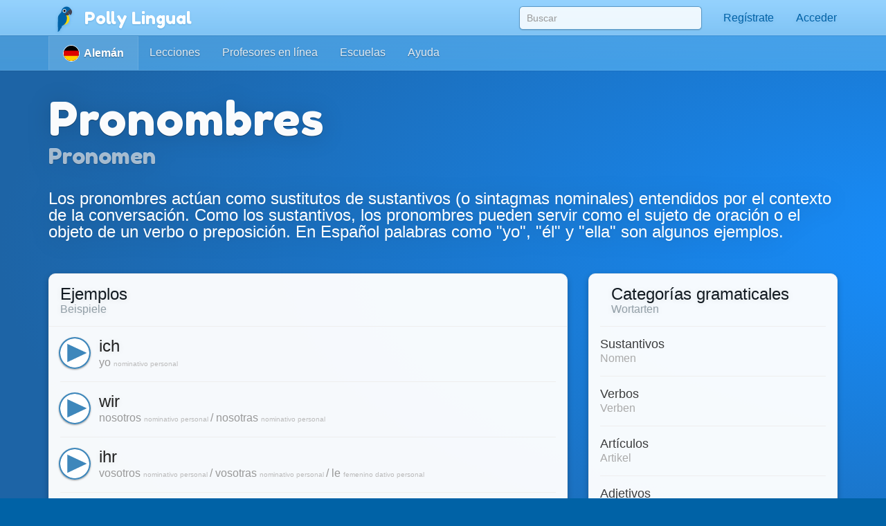

--- FILE ---
content_type: text/html;charset=UTF-8
request_url: https://pollylingu.al/de/es/types/3
body_size: 40022
content:
<!DOCTYPE html>
<html itemscope itemtype="http://schema.org/article" lang="es">
<head>
	<meta http-equiv="X-UA-Compatible" content="IE=edge">
    <meta name="viewport" content="width=device-width, initial-scale=1.0">
	<meta http-equiv="content-type" content="text/html; charset=utf-8" />
		<style>@import url(https://pollylingu.al/media/bootstrap/3.3.6/css/bootstrap.min.css);
@import url(https://fonts.googleapis.com/css?family=Fredoka+One);
h1{font-size:32px;color:#222}h2{font-size:24px;color:#555}h3{font-size:24px;margin:1.24em 0 0}h4{font-size:16px;margin:0 0 1.24em;color:#929fa7}h5{font-weight:bold;font-size:16px}h6{font-size:12px}.hasTransliterations h2,.hasTransliterations h4,.hasTransliterations .obj-links a .learn,.hasTransliterations .user-options a .learn,.hasTransliterations .lesson .learn{text-align:right}#bg{position:fixed;top:0;left:0;width:100%;z-index:-1;-webkit-filter:blur(4px);-moz-filter:blur(4px);-o-filter:blur(4px);-ms-filter:blur(4px);filter:blur(4px)}body{touch-action:manipulation;line-height:1;padding:51px 0 0;font-size:16px;background-color:#0062a6;background-position:center 0;background-attachment:fixed;background-size:cover;background-repeat:no-repeat;font-family:"Helvetica Neue",Helvetica,Arial,sans-serif;color:#fff;background-image:url("https://pollylingu.al/media/images/bkg.svg");background-position:center center;background-size:cover;overflow-x:hidden;text-shadow:0 1px 8px rgba(0,0,0,.1)}.blue{background-image:url("https://pollylingu.al/media/images/loony_bkg.svg");background-position:center center;background-size:cover}.single-col{max-width:750px;margin:32px auto}.single-col .title-blue{padding:0 0 32px}a{color:#eaba3f}a:hover{color:#f6c343;text-shadow:0 1px 1px rgba(0,0,0,.06);text-decoration:none}a>svg{height:1em;width:1em;margin:-2px 0;fill:#eaba3f}input,textarea,select{color:#00111e;box-shadow:none}input[type=radio],input[type=radio]:active{box-shadow:none;outline:none}input:focus{box-shadow:inset 0 1px 1px rgba(0,0,0,.075),0 0 8px rgba(0,98,166,.62)}input.error,textarea.error,textarea.error.form-control,select.error{border:1px solid #ff1818}.form-group{margin:1em}.form-group .btn{margin:0 .62em .25em 0}.form-group .loading{position:relative;width:100%;text-align:center;display:block;height:0px;font-size:162%}.result{border-radius:8px;margin:8px 0 16px}.result.error,.result.success{padding:.6em 1em;border:1px solid rgba(255,255,255,.38);font-size:16px;text-shadow:0 1px 0 rgba(255,255,255,.62);box-shadow:0 1px 2px rgba(0,0,0,.08)}.result.error{color:red;background-color:rgba(255,200,200,.6);border:1px solid rgba(255,200,200,.6)}.result.success{color:#065d06;background-color:rgba(200,255,200,.6);border:1px solid rgba(200,255,200,.6)}.btn{box-shadow:0 1px 2px rgba(0,0,0,.05);border-radius:8px}.btn img{height:16px;width:16px;margin:1px 8px 1px 0}.btn svg{height:16px;width:16px;margin-top:-0.15em;margin-bottom:-0.2em;margin-right:.25em;fill:rgba(0,0,0,.9)}.btn-sm svg,.btn-sm img{margin:0 4px -2px 0;height:12px;width:12px}.btn-golden{color:#342502;background-color:#fdd87c;border-color:#c4940d;box-shadow:0 1px 4px rgba(0,0,0,.1);text-shadow:0 1px 1px rgba(255,255,255,.5)}.btn-golden:hover,.btn-golden:focus,.btn-golden:active,.btn-golden .active{color:#1f1702;background-color:#eac25c;border-color:#b59c5e}.btn-golden .disabled,.btn-golden:disabled,.btn-golden .disabled:hover{background-color:#ffcb45;border-color:#b59c5e}.btn-golden svg,.btn-golden img{filter:drop-shadow(0 1px 1px rgba(255, 255, 255, 0.5));fill:#503904}.btn-default-blue{color:#0062a6;border-color:#5ea5d4}.btn-default-blue svg{fill:#001829}.btn-light-blue{color:rgba(9,53,83,.94);background-color:rgba(160,214,250,.86);font-weight:bold;text-decoration:0 1px 1px rbga(0, 0, 0, 0.24);border-color:rgba(0,52,90,.24)}.btn-light-blue i{color:#fff;font-size:20px;margin:-0.16em .38em 0 0;float:left;display:inline-block;width:1em;text-align:center;text-shadow:0 .02em .04em rgba(0,0,0,.38)}.btn-light-blue:hover,.btn-light-blue:focus,.btn-light-blue:active,.btn-light-blue .active{color:#093553;background-color:rgba(160,214,250,.96);border-color:rgba(0,52,90,.24)}.btn-edit{float:right;font-family:"Helvetica Neue",Helvetica,Arial,sans-serif !important}label svg,label img{height:1em;width:1em;margin:-2px 0 -2px 0}img.flag{border-radius:50%;box-shadow:0 1px 3px rgba(0,0,0,.1);border:1px solid rgba(255,255,255,.94);height:1.16em;width:1.16em}.title{width:100%;min-height:5.85em;margin:0 0 1em;display:table}.title h1{font-size:423%;margin:.38em 0 .12em;text-shadow:0 1px 1px rgba(0,0,0,.38);line-height:110%;font-family:"Fredoka One","Helvetica Neue",Helvetica,Arial,sans-serif;font-weight:normal;font-display:swap}.title h2{font-size:32px;margin:0 0 .3em;min-height:.62em;text-shadow:0 1px 1px rgba(0,0,0,.25);font-family:"Fredoka One","Helvetica Neue",Helvetica,Arial,sans-serif;font-weight:normal;font-display:swap}.title .hasTransliterations h2{text-align:right;color:#a7c4da;font-size:320%}.title>img.icon{width:11em;height:11em;margin:0 1em 0 0;display:inline-block;padding:0;float:left}.title>img.icon.flag{margin:28px 28px 28px -4px;border:2px solid #fff;box-shadow:0 1px 16px rgba(0,0,0,.25)}.title .photo{float:left;border-radius:50%;box-shadow:0 2px 5px rgba(0,0,0,.2);border:1px solid rgba(0,49,83,.1);background-color:rgba(255,255,255,.8);height:144px;width:144px;margin:0 20px 24px -4px}.title>svg{margin:24px 24px 24px 0;fill:#0062a6;filter:drop-shadow(0 1px 8px rgba(255, 255, 255, 0.3));height:136px;width:136px;float:left}.title-blue{width:100%;margin:0;padding:32px 0;filter:drop-shadow(0 2px 16px rgba(0, 0, 0, 0.15))}.title-blue h1{color:rgba(255,255,255,.98);margin:0}.title-blue h2{color:rgba(255,255,255,.62);margin:0}.title-blue .hasTransliterations h2{color:#a7c4da}.title-blue>*.icon-container{filter:drop-shadow(0 1px 2px rgba(0, 0, 0, 0.15));text-align:center;float:left;clear:left}.title-blue>*.icon-container img.icon,.title-blue>*.icon-container svg{margin:0 16px 16px;width:144px;height:144px}.title-blue>*.icon-container svg{fill:#fff}.title-blue .description{font-size:24px;padding:16px 0 0;margin:16px 0}.title-blue .description .link{display:block;margin:24px 0 0}.title-blue .description .link svg{fill:#eaba3f;height:24px;width:24px;display:inline-block;filter:drop-shadow(0 1px 8px rgba(0, 0, 0, 0.2));margin:0 0 -4px}.title-row{display:table;min-height:auto;padding:0}.title-row>*{display:table-cell}.title-row>*.icon-container{margin:0 16px 0;vertical-align:top;float:none;clear:none}.title-row>*.title-container{vertical-align:middle}.title-row>*.title-container h1{margin:0 0;font-size:262%}.title-row>*.title-container h2{margin:0 0}.content{color:#333;padding:0;box-shadow:0 1px 12px rgba(0,0,0,.25);background-image:linear-gradient(to bottom, rgba(255, 255, 255, 0.94), rgba(255, 255, 255, 0.98));overflow:hidden;min-height:674px}.related-container,.main-container{margin:32px auto 8px;padding:0 0}.footer{margin-bottom:0;padding:1.6em 0}.footer .store-links{margin:0}.footer .store-links a{background-color:rgba(0,0,0,.8);border:1px solid rgba(255,255,255,.6);border-radius:8px;display:inline-block;box-shadow:0 2px 8px rgba(0,0,0,.2);margin-right:8px}.footer .store-links a>svg{width:128px;height:auto}.footer .store-links a:last-child{margin-right:0}.footer .social_link{background-color:rgba(255,255,255,.38);box-shadow:0 2px 8px rgba(0,0,0,.08);display:inline-block;padding:.5em;margin:0;border-radius:50%;height:2.6em;width:2.6em;text-align:center;vertical-align:middle;white-space:nowrap}.footer .social_link>svg{margin:0;width:26px;height:26px;fill:rgba(255,255,255,.85)}.footer .stuff{display:block;color:rgba(255,255,255,.38);margin:1em 0}.footer .stuff a{color:rgba(255,255,255,.85);font-weight:normal}.footer .stuff a:hover{color:#fff}.footer .stuff-right{text-align:right;margin:0 0 1.1em}.loading{text-align:center;padding:48px;color:#aaa}.loading svg{height:1em;width:1em}.bubble{margin:0 0 2em 0;padding:0;overflow:hidden;color:rgba(14,22,30,.98);border:1px solid #ededed;background-color:rgba(255,255,255,.96);border-radius:.62em;box-shadow:0 .2em .5em rgba(0,0,0,.25)}.content .bubble{box-shadow:0 2px 16px rgba(0,0,0,.06)}.ad{margin:0 auto 16px}.notLoggedIn .photo{float:left;height:80px;width:80px;margin:-4px 12px 0 0}.notLoggedIn .btn{margin:8px 8px 0 0}.remove-ads{padding:8px 0;text-align:right;text-shadow:none}@media(max-width: 1199px){.title>img.icon{width:128px;height:128px}}@media(max-width: 1024px){.navbar .container{width:auto}.title>img.icon{width:128px;height:128px}.title>img.icon.flag{margin:16px 16px 16px -8px}.title .icon-container svg{margin:-4px 16px 0 16px;width:96px;height:96px}.title-blue{min-height:auto}.title-blue h1{font-size:262%}}@media screen and (max-width: 768px){.single-col{margin:16px}.single-col .title-blue{padding:0 0 4px}.title-blue{padding:16px 0}.title-blue .icon-container svg{margin:0 16px 0 12px;width:80px;height:80px}.title-blue .description{margin:0;font-size:20px}.title-blue .description .link{margin:16px 0}.title-blue .description .link svg{height:20px;width:20px;margin:0 0 -4px}.title-row{margin-bottom:16px}.title-row.title-blue{padding:0}.title-row>*.icon-container svg{margin:0 16px 0 12px;width:80px;height:80px}.title-row>*.title-container h1{font-size:36px}}@media screen and (max-width: 512px){body{padding:51px 0 0}h3{font-size:20px}h4{font-size:16px}.content h3{margin:16px 12px 0}.content h4{margin:0 12px 16px}.title-blue{min-height:auto;margin:0}.title-blue h1{font-size:161%}.title-blue h2{font-size:18px;min-height:auto}.title-blue .hasTransliterations h2{text-align:right;font-size:161%}.title-blue>img.icon{width:4em;height:4em;margin:16px 0 0 16px}.title-blue>svg{margin:16px 12px 0 0;display:inline-block;padding:0;float:left;font-size:48px;height:auto}.title-blue i.icon{margin:2px 12px 0 0;display:inline-block;padding:0;float:left;font-size:48px;height:auto}.single-col.container{padding:0}.title-row>*.title-container h1{font-size:24px}.title-row>*.title-container h2{font-size:20px}.bubble{border-radius:8px;margin:12px}.container .bubble{margin:16px 0}.container .bubble.feed-control{margin-top:0}.footer .store-links{margin-top:16px;text-align:center}.footer .stuff{text-align:center;margin:1em 0}.footer .stuff-right{text-align:center;margin-top:0}.remove-ads{margin:0}}.search-results{position:absolute;z-index:10;margin:0 13px;padding:0 6px}.search-results>*{display:block;cursor:pointer;overflow:hidden;text-overflow:ellipsis;border-right:1px solid rgba(0,98,166,.62);border-left:1px solid rgba(0,98,166,.62);border-bottom:1px solid rgba(0,98,166,.55);background-color:rgba(255,255,255,.99);white-space:nowrap;text-shadow:0 1px 1px #fff;box-shadow:0 1px 5px rgba(0,0,0,.2);font-weight:normal}.search-results>a{color:#0062a6;padding:6px 0 7px 8px !important}.search-results .loading{padding:6px 0 7px;text-align:left;font-size:16px;height:32px}.search-results .translation{color:rgba(0,0,0,.9)}.search-results .translation::after{content:" / "}.search-results .translation:last-child::after{content:""}.search-results a:last-child,.search-results p{border-bottom:1px solid rgba(0,98,166,.62);color:#0062a6;-moz-border-radius-bottomright:10px;border-bottom-right-radius:10px;-moz-border-radius-bottomleft:10px;border-bottom-left-radius:10px}.search-results a:hover{text-decoration:none}.search-results a:hover b{text-decoration:underline}div.navbar{border-radius:0;border-bottom:1px solid rgba(255,255,255,.05);background-image:linear-gradient(to top, rgba(93, 183, 246, 0.62) 0%, rgba(107, 194, 252, 0.55) 100%);white-space:nowrap;overflow-y:scroll;box-shadow:0 .07em .14em rgba(0,0,0,.1)}div.navbar .container a{float:left}div.navbar a{margin:0;color:#0062a6;color:rgba(255,255,255,.86);padding:1em;text-shadow:0 .06em .1em rgba(0,0,0,.38)}div.navbar a.lang_home{background-color:rgba(255,255,255,.1);color:#fff;border-top:1px solid rgba(255,255,255,.05);border-left:1px solid rgba(255,255,255,.1);border-right:1px solid rgba(255,255,255,.1);padding:1em 1.25em;font-weight:bold}div.navbar a.lang_home img{height:24px;width:24px}div.navbar a:hover{background-color:rgba(255,255,255,.1);color:#fff}.navbar{color:#0062a6;box-shadow:0 .05em .08em rgba(0,0,0,.24);background-image:linear-gradient(to top, rgb(128, 196, 244), rgba(152, 212, 255, 0.98));border-bottom:1px solid rgba(0,41,71,.06);box-shadow:0 .07em .14em rgba(0,0,0,.1);margin:0;height:51px !important}.navbar li>a{color:#0062a6;font-weight:normal;min-height:52px}.navbar li>a:hover{background-color:rgba(255,255,255,.38)}.navbar a>svg{fill:#0062a6}.navbar .profile-link img{background-color:rgba(255,255,255,.4)}.navbar .profile-link .name{display:inline-block;max-width:128px;white-space:nowrap;text-overflow:ellipsis;overflow:hidden;margin:0 0 -5px 4px}.navbar .dropdown-menu{margin-top:-2px !important;padding:0}.navbar .dropdown-menu .no_results{padding:1em;color:#777;border-bottom:1px solid #ddd;margin:0}.navbar .dropdown-menu li.contact>a{border-top:1px solid rgba(0,0,0,.1);padding:.38em 3.33em .62em .62em;margin:0;display:block;background-color:rgba(255,255,255,.94);color:rgba(0,98,166,.96);text-shadow:0 1px 1px rgba(255,255,255,.38);min-height:2em}.navbar .dropdown-menu li.contact>a:hover{color:#333}.navbar .dropdown-menu li.contact>a:hover img.photo{border:1px solid rgba(0,0,0,.5)}.navbar .dropdown-menu li.contact>a img.photo{height:2em;width:2em;margin:.25em .6em 0em 0;float:left;border:1px solid rgba(0,98,166,.5)}.navbar .dropdown-menu li.contact>a .name{white-space:nowrap}.navbar .dropdown-menu li.contact>a .date{font-weight:normal;color:rgba(0,0,0,.38);font-size:90%;margin:-0.1em 0 0;display:block}.navbar .dropdown-menu>li.unread>a{font-weight:bold}.navbar button{background-color:rgba(255,255,255,.38)}.navbar button .icon-bar{background-color:#fff}.navbar .container li a{padding:1em}.navbar .container li a .unread_count{color:#0061a6;background-color:#fff;box-shadow:0 .1em .24em rgba(0,0,0,.15);padding:.08em .62em .15em;margin:-0.25em 0 -0.25em .15em;border-radius:1em}.navbar .container li a.logout{color:#d76868}.navbar .container li a img.photo{height:2em;width:2em;float:left;margin:-5px .15em -7px 0;display:inline;border:1px solid rgba(255,255,255,.85);border-radius:1em}.navbar .lang_home img{border-radius:1em;margin:-9px .2em -7px 0;border:1px solid #fff;height:2em;width:2em}.navbar-brand{font-family:"Fredoka One","Helvetica Neue",Helvetica,Arial,sans-serif;font-weight:normal;font-size:150%;text-shadow:0 1px 2px rgba(0,98,166,.25);font-display:swap}.navbar-brand a{color:#fff}.navbar-brand img{margin:-0.26em .1em -0.2em .2em;width:1.6em;height:1.6em;filter:drop-shadow(0 1px 2px rgba(0, 98, 166, 0.25))}#search-form{padding:9px 0 0 0;margin:0}#search-form input{width:300px;margin:0px;box-shadow:0 .05em .1em rgba(0,0,0,.16);padding:6px 10px;margin:0 15px;border-radius:.38em;background-color:rgba(255,255,255,.85);border:1px solid rgba(0,98,166,.62)}#search-form input:focus{box-shadow:0 1px 3px rgba(0,0,0,.24);outline:none;background-color:#fff}.navbar .container li .search-results>*{width:290px}.blue .container .navbar a.btn{padding:6px 12px}.blue .navbar a.lang_home img{border-radius:1em;margin:-9px .2em -7px 0;border:1px solid #fff}.blue .navbar a:hover{background-color:rgba(255,255,255,.1);color:#fff}.blue .navbar a.lang_home:hover{background-color:rgba(255,255,255,.16);color:#fff}.blue .navbar a img{height:1.6em;width:1.6em;display:inline;margin:-8px .6em -5px 0}.blue .navbar a,.blue .navbar b{display:inline-block}.nav .open>a,.nav .open>a:focus,.nav .open>a:hover{background-color:#e1f1fd}.blue .container .navbar a{display:block}.blue .container .navbar a:first-child{margin:0 -0.3em 0;color:#0062a6;color:rgba(255,255,255,.86);padding:.95em 1.3em 1em 1.3em}@media(max-width: 767px){.navbar-fixed-top .navbar-collapse{box-shadow:0 3px 6px rgba(0,0,0,.25);background-color:#80c4f4}.navbar-fixed-top .navbar-collapse.in{background-color:#80c4f4}}@media(min-width: 768px){.navbar{border-radius:0}.navbar-collapse.collapse{height:51px}#search-form input{width:264px}.navbar .container li .search-results>*{width:254px}}@media screen and (max-width: 1024px){#search-form input{margin:0 0 0 15px}}.lang-selector{text-align:right;background-color:rgba(86,168,226,.5);border-top:1px solid rgba(255,255,255,.38);border-bottom:1px solid rgba(255,255,255,.24);box-shadow:0 .09em .14em rgba(0,0,0,.2)}.lang-selector img{border-radius:50%;height:1.3em;width:1.3em;border:1px solid #fff;margin:-4px 3px 0 0}.lang-selector a{padding:1em .5em;font-weight:bold;white-space:nowrap;display:inline-block}.lang-selector span{color:rgba(255,255,255,.85);padding:1em .38em;font-weight:bold;display:inline-block}.lang-selector span:first-child{font-weight:normal}@media screen and (max-width: 991px){.lang-selector{text-align:left}.lang-selector .container{width:auto}}@media screen and (max-width: 768px){.lang-selector{text-align:left;padding:8px 0}.lang-selector a,.lang-selector span{display:block;padding:.62em .38em}}.sessions .session,.live-sessions .session{margin:0 0 -1px;display:table;padding:8px 16px 32px;background-color:rgba(255,255,255,.1);min-height:88px;width:100%}.sessions .session.live .date,.live-sessions .session.live .date{font-weight:bold}.sessions .session.live a .photo-container,.live-sessions .session.live a .photo-container{border:2px solid #0062a6;animation-name:pulse;animation-duration:1300ms;animation-iteration-count:infinite;animation-timing-function:linear}@keyframes pulse{0%{border:2px solid #0062a6;box-shadow:0px .07em .1em rgba(0,0,0,.15)}50%{border:2px solid #96ceff;box-shadow:0px .07em .15em rgba(0,0,0,.25)}100%{border:2px solid #0062a6;box-shadow:0px .07em .1em rgba(0,0,0,.15)}}.sessions .session.live.private .status,.live-sessions .session.live.private .status{font-weight:bold}.sessions .session .live svg,.live-sessions .session .live svg{fill:red}.sessions .session svg,.live-sessions .session svg{width:1em;height:1em;margin:.05em 0 -0.2em}.sessions .session .photo-container,.live-sessions .session .photo-container{float:left;padding:2px;margin:-4px 12px 0 0;border-radius:50%;border:2px solid rgba(0,49,83,.2);box-shadow:0px .07em .1em rgba(0,0,0,.15);background-color:#fff}.sessions .session .photo-container img.photo,.live-sessions .session .photo-container img.photo{height:64px;width:64px;padding:0;border-radius:50%}.sessions .session a .name,.live-sessions .session a .name{font-size:16px;margin:0 8px 4px 0;width:auto;height:auto;min-height:auto;display:block;font-size:24px;font-weight:normal;color:#222}.sessions .session a .name b,.live-sessions .session a .name b{color:rgba(0,98,166,.96)}.sessions .session a .name em,.live-sessions .session a .name em{color:rgba(0,0,0,.4);font-style:normal}.sessions .session a:hover .name b,.live-sessions .session a:hover .name b{text-decoration:underline}.sessions .session a .time,.live-sessions .session a .time{color:rgba(0,0,0,.4);margin-top:4px}.sessions .session a .date,.live-sessions .session a .date{margin-top:8px;color:#222}.sessions .session button,.live-sessions .session button{outline:none}.sessions .session .options,.live-sessions .session .options{float:right;margin:-11px -12px 0 0}.sessions .session .options>*,.live-sessions .session .options>*{float:left;clear:left;width:100%;text-align:left;padding:6px 8px}.sessions .session .options svg,.live-sessions .session .options svg{fill:#0062a6}.sessions .session .options button,.sessions .session .options .price,.live-sessions .session .options button,.live-sessions .session .options .price{border-radius:0;border-top:0;border-right:0;border-bottom:1px solid #ddd;border-left:2px solid #86c8f6;background-color:#fff;white-space:nowrap;overflow:hidden;text-overflow:ellipsis}.sessions .session .options button:hover,.sessions .session .options .price:hover,.live-sessions .session .options button:hover,.live-sessions .session .options .price:hover{background-color:rgba(134,200,246,.1);color:#0062a6}.sessions .session .options button.selected,.sessions .session .options .price.selected,.live-sessions .session .options button.selected,.live-sessions .session .options .price.selected{background-color:rgba(0,98,166,.1)}.sessions .session .options button:first-child,.sessions .session .options .price:first-child,.live-sessions .session .options button:first-child,.live-sessions .session .options .price:first-child{border-top:1px solid #eee}.sessions .session .options button svg,.sessions .session .options .price svg,.live-sessions .session .options button svg,.live-sessions .session .options .price svg{fill:#0062a6}.sessions .session .options .status,.live-sessions .session .options .status{color:#aaa;white-space:nowrap;overflow:hidden;text-overflow:ellipsis}.sessions .session .options .status.active,.live-sessions .session .options .status.active{color:green}.sessions .session .options .status:first-child,.live-sessions .session .options .status:first-child{margin-top:10px}.sessions .session .student-link,.live-sessions .session .student-link{padding:2px 0 0;color:#999}.sessions .session .student-link img,.live-sessions .session .student-link img{margin:-2px 4px 0;box-shadow:0px .07em .1em rgba(0,0,0,.15);height:16px;width:16px;padding:0;border-radius:50%;border:1px solid #0062a6;background-color:rgba(255,255,255,.24)}.sessions .session .feedback,.sessions .session .complaint,.live-sessions .session .feedback,.live-sessions .session .complaint{margin:8px 8px 8px 80px}.sessions .session .feedback div,.sessions .session .complaint div,.live-sessions .session .feedback div,.live-sessions .session .complaint div{display:inline-block;border-top:1px solid #eee;color:#999;padding:8px 0}.sessions .session .feedback .tags span,.sessions .session .complaint .tags span,.live-sessions .session .feedback .tags span,.live-sessions .session .complaint .tags span{background-color:#0062a6;color:#fff;border-radius:3px;padding:2px 6px;margin:-2px 8px}.sessions .session form,.live-sessions .session form{border-top:1px solid #eee;display:block;margin:18px 0 0 80px;padding:8px 8px 8px 0}.sessions .session form h3,.live-sessions .session form h3{margin:0 0 8px}.sessions .session form label,.live-sessions .session form label{display:block;margin:16px 0 8px}.sessions .session form .form-group,.live-sessions .session form .form-group{margin:0}.sessions .session form .cancel,.live-sessions .session form .cancel{display:inline-block;padding:8px 0}.sessions .session form .rating,.live-sessions .session form .rating{border:1px solid rgba(0,98,166,.38);border-radius:4px;display:inline-block;box-shadow:0 1px 3px rgba(0,0,0,.1);overflow:hidden;color:rgba(0,0,0,.24)}.sessions .session form .rating button,.live-sessions .session form .rating button{float:left;border:0;border-right:1px solid rgba(0,98,166,.38);padding:6px 8px;background-color:rgba(0,98,166,.02)}.sessions .session form .rating button:last-child,.live-sessions .session form .rating button:last-child{border-right:0}.sessions .session form .rating button:hover,.sessions .session form .rating button.hover,.live-sessions .session form .rating button:hover,.live-sessions .session form .rating button.hover{background-color:rgba(0,98,166,.24)}.sessions .session form .rating button:hover svg,.sessions .session form .rating button.hover svg,.live-sessions .session form .rating button:hover svg,.live-sessions .session form .rating button.hover svg{fill:#0062a6}.sessions .session form .rating button.hover,.live-sessions .session form .rating button.hover{background-color:rgba(0,98,166,.16)}.sessions .session form .rating button.selected,.live-sessions .session form .rating button.selected{background-color:rgba(0,98,166,.1)}.sessions .session form .rating button.selected svg,.live-sessions .session form .rating button.selected svg{fill:rgba(0,98,166,.6)}@media screen and (max-width: 512px){.sessions .session a .photo-container,.live-sessions .session a .photo-container{margin:-4px 8px 0 0}.sessions .session a .photo-container img.photo,.live-sessions .session a .photo-container img.photo{height:48px;width:48px}.sessions .session a .name,.live-sessions .session a .name{font-size:16px;margin:0}.sessions .session form,.live-sessions .session form{margin:16px 0 0}.sessions .session .options,.live-sessions .session .options{max-width:40%;font-size:12px}.sessions .session .date,.live-sessions .session .date{font-size:12px}.sessions .session .time,.live-sessions .session .time{font-size:12px}}.banner{position:fixed;z-index:100;width:100%}.banner .bubble{padding:16px;margin:16px -15px;background-color:#fff;box-shadow:0 1px 24px rgba(0,0,0,.3);border:2px solid #0062a6}.banner .bubble>span:first-child{margin-right:12px}.banner .bubble .btn{margin:0 12px 0 0}.banner .bubble>a{display:inline-block;padding:8px 10px;border-radius:8px;margin:0 12px 0 0;font-size:95%;background-color:#fff;border:1px solid rgba(0,0,0,.15);box-shadow:0 1px 5px rgba(0,0,0,.1);white-space:nowrap}.banner .bubble p>a{color:#0062a6;text-decoration:underline}.banner .bubble>div{margin-bottom:4px}.banner .photo{float:left;height:56px;width:56px;border-radius:50%;margin-right:8px;border:2px solid rgba(255,255,255,.9);margin:-4px 10px 8px 0;box-shadow:0 1px 3px rgba(0,0,0,.3)}.banner .session{color:rgba(255,255,255,.9);display:block;padding:16px;margin:16px -15px;background-color:#fff;box-shadow:0 1px 24px rgba(0,0,0,.3);border:2px solid #0062a6;border-radius:.62em}.banner .session b{color:#eaba3f;text-shadow:0 1px 2px rgba(78,71,0,.1)}.banner .session a{color:rgba(0,0,0,.9)}.banner .session svg{width:1em;height:1em;margin:1px 0 -2px}.banner .session .live svg{fill:red}.banner .session .name{font-size:24px;display:block;margin-bottom:4px}.banner .session .date,.banner .session .time{display:block;margin-bottom:2px}.banner .session .time{color:rgba(0,0,0,.9)}.banner .session .status{color:#000}.banner .session>span{display:block;color:rgba(0,0,0,.9);margin-bottom:4px}.banner .session .options{float:right}@media screen and (max-width: 768px){.banner{position:fixed;z-index:100;width:100%}.banner .bubble p{margin:0}.banner .bubble>span{display:block}.banner .bubble>a{margin:12px 8px 0 0}.banner .bubble,.banner .session{padding:16px;margin:0 -15px;border-radius:0;border:0;border-top:2px solid #0062a6;box-shadow:0 1px 16px rgba(0,0,0,.3)}.banner .bubble:last-child,.banner .session:last-child{border-bottom:2px solid #0062a6;margin-bottom:-2px}}.bubble .lesson .lesson-icon{box-shadow:0 2px 8px rgba(0,0,0,.2)}.lesson{text-align:left;font-weight:normal;display:block;height:6.5em;text-shadow:0 1px 1px rgba(0,0,0,.1);margin:1em 0;transition:box-shadow .2s;border-bottom:1px solid #eee}.lesson:active{text-decoration:none}.lesson:last-child{border-bottom:0;margin-bottom:0;height:5.5em}.lesson .lesson-icon{float:left;width:5.5em;height:5.5em;padding:0;margin:0 16px 0 0;background-color:rgba(0,98,166,.95);background-image:radial-gradient(rgba(99, 167, 239, 0.65), rgba(99, 167, 239, 0));box-shadow:0 2px 8px rgba(0,0,0,.1);border-radius:16px;border:1px solid rgba(0,98,166,.5)}.lesson .lesson-icon img.icon,.lesson .lesson-icon svg{width:100%;height:100%}.lesson .flag{float:left;position:absolute;width:32px;height:32px;margin:-6px 0 0 -6px;box-shadow:0 .03em .2em rgba(0,0,0,.15)}.lesson div.speak{font-size:24px;color:rgba(0,0,0,.76);white-space:nowrap;text-overflow:ellipsis;overflow:hidden;line-height:138%}.lesson div.learn{font-size:16px;color:rgba(0,0,0,.4);margin:-0.24em .62em 0 0;font-weight:400;line-height:138%;text-shadow:none;white-space:nowrap;text-overflow:ellipsis;overflow:hidden}.lesson .games{display:block;text-align:right;margin:0 0 -8px 0;padding:.38em 0 0;filter:drop-shadow(0 1px 4px rgba(0, 0, 0, 0.08))}.lesson .games img{height:1em;width:1em;padding:0;margin:-8px 0 0 0}.lesson .games img.check{border:0;background:rgba(0,0,0,0);padding:0}.lesson .games svg{height:1em;width:1em;padding:0;margin:0 0 0 4px}.lesson .games path,.lesson .games g{fill:rgba(157,169,177,.85)}.secondary .lesson{height:6em}.secondary .lesson:last-child{height:5em}.secondary .lesson .lesson-icon{width:5em;height:5em;margin-right:12px;border-radius:10px}.secondary .lesson .lesson-icon img.icon{width:4em;height:4em;margin:.5em}.secondary .lesson .speak{font-size:20px}.secondary .lesson .learn{font-size:16px}.secondary .lesson .games svg,.secondary .lesson .games img{height:16px;width:16px}@media screen and (max-width: 768px){.lesson{height:6em;margin:16px 0;font-size:16px}.lesson:hover .lesson-icon img.icon{width:4.4em;height:4.4em;margin:.3em}.lesson .flag{width:24px;height:24px}.lesson .lesson-icon{width:5em;height:5em;margin:0 1em 0 0;border-radius:10px}.lesson .lesson-icon img.icon{width:4.4em;height:4.4em;margin:.3em}.lesson div.speak{font-size:20px;margin:0 .38em 0 0;line-height:138%}.lesson div.learn{font-size:16px;margin:-0.24em .62em 0 0;font-weight:400;line-height:138%}.lesson .games img{height:16px;width:16px}.lesson .games img.check{border:0;background:rgba(0,0,0,0);padding:0}.lesson .games svg{height:16px;width:16px;margin:0 0 0 4px}.lesson .games path,.lesson .games g{fill:rgba(157,169,177,.85)}}.item{display:block;min-height:64px;border-bottom:1px solid #eee;margin-bottom:16px}.item:last-child{border-bottom:0;margin-bottom:0}.item.letter{width:20%;display:inline-block;height:128px;float:left;text-align:center;padding:0;padding:16px 0;border-right:1px solid #eee;border-bottom:none;margin:0}.item.letter:nth-child(n+6){border-top:1px solid #eee}.item.letter:nth-child(5n){border-right:none}.item.letter.item-form{border-left:none;border-right:none}.item.letter .original{font-size:64px;display:block;margin-bottom:4px}.item.letter .audio{width:22px;height:22px;margin:0 4px 0 -12px;float:none;padding:1px}.item.letter .transliteration{display:inline;margin:0;padding:0}.item.letter .translations{display:inline;margin-left:4px}.item .audio{float:left;cursor:pointer;width:46px;height:46px;position:relative;margin:-1px 12px 0 -2px;background-color:rgba(0,98,166,.75);padding:2px;border-radius:50%;box-shadow:0 .07em .14em rgba(0,0,0,.38);z-index:1}.item .audio.missing{background-color:rgba(0,98,166,.3);box-shadow:0 .07em .14em rgba(0,0,0,.1)}.item .original{color:#222;font-size:24px;margin:-1px 0 0}.item .transliteration{padding-top:4px;margin-left:55px;font-size:14px}.item .translations{padding-top:4px;margin-left:55px;margin-bottom:16px}.item .translations .translation{color:#999;text-shadow:none}.item .translations .translation .notes{color:#bbb;font-size:62%}.item .translations .translation::after{content:" / "}.item .translations .translation:last-child::after{content:""}.item .translations .btn{margin:8px 0 0}.item .verbforms{margin:16px 0 0;display:table;width:100%;padding:0;border:0}.item .verbforms>div{display:table-row}.item .verbforms>div>span{display:table-cell;border-top:1px solid #eee;padding:7px 4px}.item .verbforms>div>span.pronouns{text-align:right;padding-right:16px}.item .verbforms>div>span.pronouns a{color:#aaa}.item .verbforms .pronouns a::after{content:" / "}.item .verbforms .pronouns a:last-child::after{content:""}.item .verbforms .item{padding:0;margin:0;min-height:auto;white-space:nowrap}.item .verbforms .item .audio{width:18px;height:18px;float:none;padding:1px;margin-right:8px}.item .verbforms .item .original{font-size:16px}.item .edit-options{margin:-8px 0 16px;float:right;font-size:12px}.item .edit-options span{float:right;clear:right;text-align:center;width:3em;padding:2px 0 4px}.item .edit-options svg{height:1em;width:1em;fill:#eaba3f;margin:1px 0 -2px}.item .edit-options .remove{cursor:pointer}.item .edit-options .remove svg{fill:#ff3030}.item .edit-options .position{color:#999;border-left:1px solid #aaa;border-right:1px solid #aaa;box-shadow:0 1px 3px rgba(0,0,0,.1);background-color:#fff;padding:5px 0}.item .edit-options .moveUp,.item .edit-options .moveDown{border:1px solid #eaba3f;box-shadow:0 1px 3px rgba(0,0,0,.1);background-color:#fff;cursor:pointer}.item .edit-options .moveUp{border-top-left-radius:4px;border-top-right-radius:4px}.item .edit-options .moveDown{border-bottom-left-radius:4px;border-bottom-right-radius:4px}.hasTransliterations .item .original{font-size:32px}.item-add .flag,.item-add .flag-placeholder{float:left;height:32px;width:32px}.item-add textarea{border-radius:6px;border:1px solid rgba(0,0,0,.4);height:32px;padding:6px;width:90%;margin:0 0 0 8px;resize:none}.item-add .transliteration-container{margin:-0.5em 1em 1em}.item-add .transliteration-container label{margin:-4px 0 4px 8px;font-size:85%}.item-add .info-option{margin:8px 0}@media screen and (max-width: 512px){.items .item .original{font-size:20px;line-height:110%}.items .item .transliteration{font-size:12px}.items .item .translation{font-size:14px}.items .item.letter{height:112px;padding:8px !important;overflow:hidden}.items .item.letter .original{font-size:40px}.items .item.letter .audio{margin:0 4px}.items .item.letter .transliteration{display:block}.items .item.letter .translations{display:block;margin:0 0 16px}.items .item .verbforms{float:left;clear:both;margin:16px -4px 0}.items .item .verbforms>div>span.pronouns{font-size:12px;padding-right:8px}.items .item .verbforms>div>span.pronouns a{padding-top:3px;display:inline-block}}.user-options,.obj-links{padding:0 16px}.user-options>a,.user-options>span,.obj-links>a,.obj-links>span{display:block;border-bottom:1px solid #eee;white-space:nowrap;height:5em;margin:.5em 0;text-shadow:none;padding:.5em 0}.user-options>a:first-child,.user-options>span:first-child,.obj-links>a:first-child,.obj-links>span:first-child{border-top:none}.user-options>a .speak,.user-options>span .speak,.obj-links>a .speak,.obj-links>span .speak{font-size:24px;color:rgba(0,0,0,.76);white-space:nowrap;text-overflow:ellipsis;overflow:hidden;line-height:138%;display:block;margin:-1px 0 0}.user-options>a .learn,.user-options>span .learn,.obj-links>a .learn,.obj-links>span .learn{display:block;color:#aaa;text-overflow:ellipsis;white-space:nowrap;overflow-x:hidden;display:block;line-height:138%;margin-top:-2px}.user-options>a:hover .speak,.user-options>span:hover .speak,.obj-links>a:hover .speak,.obj-links>span:hover .speak{text-decoration:underline}.user-options>a:last-child,.user-options>span:last-child,.obj-links>a:last-child,.obj-links>span:last-child{border-bottom:0}.user-options>a .img-container,.user-options>span .img-container,.obj-links>a .img-container,.obj-links>span .img-container{height:4em;width:4em;display:inline-block;text-align:center;float:left;margin:-1px 24px 0 8px}.user-options>a .img-container img,.user-options>a .img-container svg,.user-options>span .img-container img,.user-options>span .img-container svg,.obj-links>a .img-container img,.obj-links>a .img-container svg,.obj-links>span .img-container img,.obj-links>span .img-container svg{width:100%;height:100%}.user-options>a .img-container svg,.user-options>span .img-container svg,.obj-links>a .img-container svg,.obj-links>span .img-container svg{fill:#0062a6;margin:-8px auto -8px;opacity:.95}.user-options>a .img-container.img-container-blue,.user-options>span .img-container.img-container-blue,.obj-links>a .img-container.img-container-blue,.obj-links>span .img-container.img-container-blue{background-color:#0062a6;background-image:radial-gradient(rgba(255, 255, 255, 0.25), rgba(255, 255, 255, 0));box-shadow:0 1px 1px rgba(0,0,0,.25);height:4em;width:4em;margin:-5px 28px 0 12px;border-radius:8px;padding:4px}.user-options.no-learn-lang a,.obj-links.no-learn-lang a{height:48px}.user-options.no-learn-lang a .speak,.obj-links.no-learn-lang a .speak{margin-top:8px}.user-options.no-learn-lang a .img-container,.obj-links.no-learn-lang a .img-container{height:32px;width:32px;margin:0 8px -8px 0}.secondary .user-options>a,.secondary .user-options>span,.secondary .obj-links>a,.secondary .obj-links>span{height:4em;padding:6px 0 16px}.secondary .user-options>a .speak,.secondary .user-options>span .speak,.secondary .obj-links>a .speak,.secondary .obj-links>span .speak{font-size:18px;overflow-x:hidden}.secondary .user-options>a .learn,.secondary .user-options>span .learn,.secondary .obj-links>a .learn,.secondary .obj-links>span .learn{overflow-x:hidden}.secondary .user-options>a .img-container,.secondary .user-options>span .img-container,.secondary .obj-links>a .img-container,.secondary .obj-links>span .img-container{height:3.5em;width:3.5em;display:inline-block;text-align:center;float:left;margin:4px 12px 0 0}.secondary .user-options>a .img-container img,.secondary .user-options>a .img-container svg,.secondary .user-options>span .img-container img,.secondary .user-options>span .img-container svg,.secondary .obj-links>a .img-container img,.secondary .obj-links>a .img-container svg,.secondary .obj-links>span .img-container img,.secondary .obj-links>span .img-container svg{width:100%;height:100%}.secondary .user-options>a .img-container svg,.secondary .user-options>span .img-container svg,.secondary .obj-links>a .img-container svg,.secondary .obj-links>span .img-container svg{fill:#0062a6;margin-top:-13px}.secondary .user-options>a .img-container.img-container-blue,.secondary .user-options>span .img-container.img-container-blue,.secondary .obj-links>a .img-container.img-container-blue,.secondary .obj-links>span .img-container.img-container-blue{background-color:#0062a6;background-image:radial-gradient(rgba(255, 255, 255, 0.25), rgba(255, 255, 255, 0));box-shadow:0 1px 1px rgba(0,0,0,.25);margin:-7px 12px 0 0;height:3.5em;width:3.5em;border-radius:8px;padding:4px}@media screen and (max-width: 512px){.user-options>a,.user-options>span,.obj-links>a,.obj-links>span{height:4em;padding:6px 0 16px}.user-options>a .speak,.user-options>span .speak,.obj-links>a .speak,.obj-links>span .speak{font-size:18px;overflow-x:hidden}.user-options>a .learn,.user-options>span .learn,.obj-links>a .learn,.obj-links>span .learn{overflow-x:hidden}.user-options>a .img-container,.user-options>span .img-container,.obj-links>a .img-container,.obj-links>span .img-container{height:3.5em;width:3.5em;display:inline-block;text-align:center;float:left;margin:4px 12px 0 0}.user-options>a .img-container img,.user-options>a .img-container svg,.user-options>span .img-container img,.user-options>span .img-container svg,.obj-links>a .img-container img,.obj-links>a .img-container svg,.obj-links>span .img-container img,.obj-links>span .img-container svg{width:100%;height:100%}.user-options>a .img-container svg,.user-options>span .img-container svg,.obj-links>a .img-container svg,.obj-links>span .img-container svg{fill:#0062a6;margin-top:-13px}.user-options>a .img-container.img-container-blue,.user-options>span .img-container.img-container-blue,.obj-links>a .img-container.img-container-blue,.obj-links>span .img-container.img-container-blue{background-color:#0062a6;background-image:radial-gradient(rgba(255, 255, 255, 0.25), rgba(255, 255, 255, 0));box-shadow:0 1px 1px rgba(0,0,0,.25);margin:-7px 12px 0 0;height:3.5em;width:3.5em;border-radius:8px;padding:4px}}.info-links{padding:16px 16px 10px;border-top:1px solid #eee}.info-links:first-child{border-top:0}.info-links .btn{margin:0 4px 6px 0}.info-link{float:left;margin:0 4px 6px 0;border:1px solid #ddd;border-radius:6px;padding:9px 8px;display:inline-block;background-color:#fff;font-size:14px}.info-link svg{fill:#0062a6;height:20px;width:20px;margin:-4px 0 -4px 0}.info-link img{height:20px;width:20px;margin:-8px 4px -4px 0}.info-link img.photo{height:20px;width:20px;float:none;margin:-8px 2px -4px 4px}.info-link a{color:#0062a6;white-space:nowrap}.info-link a:hover{color:#eaba3f}button.info-link{color:#0062a6;padding:8px 12px}a.language-link.info-link{font-size:12px;padding:6px 10px 4px}a.language-link.info-link img.flag{float:left;width:20px;height:20px;box-shadow:0 .5px 2.5px rgba(0,0,0,.5);margin:0 4px -4px 0}a.language-link.info-link div{margin:0 0 0 24px}a.language-link.info-link .speak{color:#0062a6}a.language-link.info-link:hover .speak{color:#eaba3f}a.language-link.info-link .learn{color:#999;font-size:10px}@media screen and (max-width: 512px){.info-links .info-link{text-align:center;width:100%;white-space:nowrap}.info-links .info-link a{display:inline-block}.info-links .info-link .courses a{display:block;margin-top:8px}.info-links .btn{width:100%;margin-bottom:8px}}.video{border-bottom:1px solid rgba(0,0,0,.08);margin:0 16px -1px;display:block;padding:16px 0}.video:last-child{border-bottom:0}.video .flag{float:left;margin:-4px -24px 0 -4px;z-index:20;position:absolute}.video img.icon{float:left;margin:0 16px 0 0;height:72px;width:96px;padding:0;border-radius:4px;background-color:rgba(0,98,166,.24);box-shadow:0 1px 4px rgba(0,0,0,.15);border:1px solid rgba(0,0,0,.1)}.video .title{color:rgba(0,98,166,.96);margin:0 8px 4px 0;width:auto;height:48px;min-height:auto;display:block;font-weight:bold;overflow:hidden;text-overflow:ellipsis}.video .name{font-size:14px;line-height:16px}.video .ambassador-link{margin:1em}.video .status{color:#aaa;float:right;margin-left:16px}.video-thumbnail{margin:0 0 -1px;display:block;padding:16px;text-shadow:0 1px 4px rgba(0,0,0,.06);filter:drop-shadow(0 1px 8px rgba(0, 0, 0, 0.2))}.video-thumbnail .info{min-height:3.5em}.video-thumbnail .name{color:#aaa;overflow:hidden;text-overflow:ellipsis;font-size:14px;line-height:16px;height:1em;display:block}.video-thumbnail .flag{margin:-4px 4px 0;width:16px;height:16px}.video-thumbnail .img-container{width:100%;padding:75% 0 0 0;margin:0 0 4px 0}.video-thumbnail .img-container .controls{position:absolute;margin:-50% 0 0;padding:12px 32px 16px 0;text-align:center;width:100%}.video-thumbnail .img-container .controls svg{fill:rgba(255,255,255,.95);height:48px;filter:drop-shadow(0 1px 3px rgba(0, 0, 0, 0.3))}.video-thumbnail .img-container:hover .controls svg{color:#fff}.video-thumbnail img.icon{margin:-75% 0 0 0;width:100%;border-radius:6px;background-color:rgba(0,98,166,.24);border:1px solid rgba(0,0,0,.25)}.video-thumbnail .title{font-size:16px;color:rgba(0,98,166,.96);margin:0 8px 4px 0;width:auto;max-height:32px;overflow:hidden;text-overflow:ellipsis;min-height:auto;display:block;font-weight:bold}.video-thumbnail .ambassador-link{margin:1em}.video-thumbnail .status{color:#aaa;float:right}@media screen and (max-width: 768px){.video-thumbnail{padding:8px;filter:none}.video-thumbnail img.icon{box-shadow:0 1px 8px rgba(0,0,0,.2)}.video-thumbnail .img-container .controls{padding:8px 16px 16px 0}.video-thumbnail .img-container .controls svg{height:32px}}.content{min-height:auto}.description{padding:16px 0}@media screen and (max-width: 1024px){.description{padding:8px 0}}@media screen and (max-width: 512px){.description{padding:0 0 8px}}.bubble h3{margin:0;padding:16px 16px 0}.bubble h4{margin:0;padding:0 16px 16px;border-bottom:1px solid #eee}.bubble .description{padding:16px;border-bottom:1px solid #eee}.bubble .description:last-child{padding-bottom:24px}.bubble .description a{color:#0062a6}.bubble .lessons{padding:0 16px 16px}.bubble .items{padding:16px}.bubble .lesson-table{margin:16px;box-shadow:0 1px 3px rgba(0,0,0,.1)}.bubble .lesson-table table{width:100%}.bubble .lesson-table table th{padding:16px;border-right:1px solid #eee;border-top:1px solid #eee;background-color:rgba(255,255,255,.5);color:#929fa7}.bubble .lesson-table table th a{color:#0062a6}.bubble .lesson-table table td{border-right:1px solid #eee;border-top:1px solid #eee;background-color:rgba(255,255,255,.5);padding:12px 16px}.bubble .lesson-table table td:last-child{border-right:0}.bubble .lesson-table table td .item{min-height:48px;margin:16px 0}.bubble .lesson-table table td .item:first-child{margin-top:8px}.bubble .lesson-table table td .item:last-child{margin-bottom:8px}
</style>
		<link rel="shortcut icon" href="/favicon.ico" />
	<meta name="apple-itunes-app" content="app-id=1049407300">
	<meta name="twitter:site" content="@polly_lingual" />
	<meta name="twitter:card" content="summary_large_image">
		<meta name="twitter:description" content="Polly Lingual is a complete foreign-language platform with interactive lessons, games and video tutors" property="og:description" />
				<meta property="og:image" itemprop="image" name="twitter:image" content="https://pollylingu.al/media/images/cover.png"/>
		<meta property="fb:app_id" content="950672161640778"/>
    <meta property="og:type" content="website" />
		<title>Pronombres / Pronomen - Aprenda Alemán con Polly Lingual</title>
	<meta itemprop="name" name="twitter:title" property="og:title"content="Pronombres / Pronomen - Aprenda Alemán con Polly Lingual">
		<meta itemprop="publisher" content="Pangaea Learning">
	<meta itemprop="author" content="Polly Lingual">
	<link rel="canonical" href="https://pollylingu.al/de/en/types/3" />
	<meta property="og:url" content="https://pollylingu.al/de/en/types/3" />
	
				            	            <link rel="alternate" href="https://pollylingu.al/de/fr/types/3" hreflang="fr" />
    									            	            <link rel="alternate" href="https://pollylingu.al/de/es/types/3" hreflang="es" />
    									            	            <link rel="alternate" href="https://pollylingu.al/de/en/types/3" hreflang="en" />
    									            	            <link rel="alternate" href="https://pollylingu.al/de/it/types/3" hreflang="it" />
    									            	        						            	            <link rel="alternate" href="https://pollylingu.al/de/pt/types/3" hreflang="pt" />
    									            	            <link rel="alternate" href="https://pollylingu.al/de/he/types/3" hreflang="he" />
    									            	            <link rel="alternate" href="https://pollylingu.al/de/ar/types/3" hreflang="ar" />
    									            	            <link rel="alternate" href="https://pollylingu.al/de/ru/types/3" hreflang="ru" />
    									            	            <link rel="alternate" href="https://pollylingu.al/de/zh/types/3" hreflang="zh" />
    									            	            <link rel="alternate" href="https://pollylingu.al/de/ja/types/3" hreflang="ja" />
    									            	            <link rel="alternate" href="https://pollylingu.al/de/ko/types/3" hreflang="ko" />
    									            	            <link rel="alternate" href="https://pollylingu.al/de/nl/types/3" hreflang="nl" />
    									
</head>

<body role="document"  data-spy="scroll" data-target="#scrollSpy" data-offset-top="65" >
    <nav class="navbar navbar-fixed-top" role="navigation">
	<div class="container">

		<div class="navbar-header">
			<button type="button" class="navbar-toggle collapsed" data-toggle="collapse" data-target="#navbar" aria-expanded="false" aria-controls="navbar">
				<span class="sr-only">Toggle navigation</span>
				<span class="icon-bar"></span>
				<span class="icon-bar"></span>
				<span class="icon-bar"></span>
			</button>
			<span class="navbar-brand">
				<a href="/es" id="home-link"><img src="https://pollylingu.al/media/images/polly.svg" alt="Blue-and-yellow macaw" /><span itemprop="publisher" itemscope itemtype="http://schema.org/Organization">
<span itemprop="name">Polly Lingual</span></span></a>
			</span>
		</div>

		<div id="navbar" class="navbar-collapse collapse">
			<ul class="nav navbar-nav navbar-right">
				<li>
					<form id="search-form" name="search-form" method="get" action="/de/es/search">
						<input type="text" name="search" id="search" value="" placeholder="Buscar" autocomplete="off" class="form-control" />
						<div class="search-results">&nbsp;</div>
					</form>
				</li>
				<li class="profile-link">
				    <a href="#">
					    <img src="https://pollylingu.al/media/images/unknown_person.svg" class="photo"/>
					    <span class="name hidden-sm hidden-md"></span>
					</a>
				</li>
				<li class="dropdown" id="contacts">
				    <a href="/de/es/messages" class="dropdown-toggle" data-toggle="dropdown" role="button" aria-haspopup="true" aria-expanded="false">
					    <svg xmlns="http://www.w3.org/2000/svg" viewBox="0 0 512 512"><path d="M502.3 190.8c3.9-3.1 9.7-.2 9.7 4.7V400c0 26.5-21.5 48-48 48H48c-26.5 0-48-21.5-48-48V195.6c0-5 5.7-7.8 9.7-4.7 22.4 17.4 52.1 39.5 154.1 113.6 21.1 15.4 56.7 47.8 92.2 47.6 35.7.3 72-32.8 92.3-47.6 102-74.1 131.6-96.3 154-113.7zM256 320c23.2.4 56.6-29.2 73.4-41.4 132.7-96.3 142.8-104.7 173.4-128.7 5.8-4.5 9.2-11.5 9.2-18.9v-19c0-26.5-21.5-48-48-48H48C21.5 64 0 85.5 0 112v19c0 7.4 3.4 14.3 9.2 18.9 30.6 23.9 40.7 32.4 173.4 128.7 16.8 12.2 50.2 41.8 73.4 41.4z"/></svg> <span class="hidden-sm">Mensajes</span> <span class="unread_count" style="display:none;"></span>
					</a>
					<ul class="dropdown-menu contacts"></ul>
				</li>
				<li id="settings">
					<a href="/de/es/settings">
						<svg xmlns="http://www.w3.org/2000/svg" viewBox="0 0 640 512"><path d="M512.1 191l-8.2 14.3c-3 5.3-9.4 7.5-15.1 5.4-11.8-4.4-22.6-10.7-32.1-18.6-4.6-3.8-5.8-10.5-2.8-15.7l8.2-14.3c-6.9-8-12.3-17.3-15.9-27.4h-16.5c-6 0-11.2-4.3-12.2-10.3-2-12-2.1-24.6 0-37.1 1-6 6.2-10.4 12.2-10.4h16.5c3.6-10.1 9-19.4 15.9-27.4l-8.2-14.3c-3-5.2-1.9-11.9 2.8-15.7 9.5-7.9 20.4-14.2 32.1-18.6 5.7-2.1 12.1.1 15.1 5.4l8.2 14.3c10.5-1.9 21.2-1.9 31.7 0L552 6.3c3-5.3 9.4-7.5 15.1-5.4 11.8 4.4 22.6 10.7 32.1 18.6 4.6 3.8 5.8 10.5 2.8 15.7l-8.2 14.3c6.9 8 12.3 17.3 15.9 27.4h16.5c6 0 11.2 4.3 12.2 10.3 2 12 2.1 24.6 0 37.1-1 6-6.2 10.4-12.2 10.4h-16.5c-3.6 10.1-9 19.4-15.9 27.4l8.2 14.3c3 5.2 1.9 11.9-2.8 15.7-9.5 7.9-20.4 14.2-32.1 18.6-5.7 2.1-12.1-.1-15.1-5.4l-8.2-14.3c-10.4 1.9-21.2 1.9-31.7 0zm-10.5-58.8c38.5 29.6 82.4-14.3 52.8-52.8-38.5-29.7-82.4 14.3-52.8 52.8zM386.3 286.1l33.7 16.8c10.1 5.8 14.5 18.1 10.5 29.1-8.9 24.2-26.4 46.4-42.6 65.8-7.4 8.9-20.2 11.1-30.3 5.3l-29.1-16.8c-16 13.7-34.6 24.6-54.9 31.7v33.6c0 11.6-8.3 21.6-19.7 23.6-24.6 4.2-50.4 4.4-75.9 0-11.5-2-20-11.9-20-23.6V418c-20.3-7.2-38.9-18-54.9-31.7L74 403c-10 5.8-22.9 3.6-30.3-5.3-16.2-19.4-33.3-41.6-42.2-65.7-4-10.9.4-23.2 10.5-29.1l33.3-16.8c-3.9-20.9-3.9-42.4 0-63.4L12 205.8c-10.1-5.8-14.6-18.1-10.5-29 8.9-24.2 26-46.4 42.2-65.8 7.4-8.9 20.2-11.1 30.3-5.3l29.1 16.8c16-13.7 34.6-24.6 54.9-31.7V57.1c0-11.5 8.2-21.5 19.6-23.5 24.6-4.2 50.5-4.4 76-.1 11.5 2 20 11.9 20 23.6v33.6c20.3 7.2 38.9 18 54.9 31.7l29.1-16.8c10-5.8 22.9-3.6 30.3 5.3 16.2 19.4 33.2 41.6 42.1 65.8 4 10.9.1 23.2-10 29.1l-33.7 16.8c3.9 21 3.9 42.5 0 63.5zm-117.6 21.1c59.2-77-28.7-164.9-105.7-105.7-59.2 77 28.7 164.9 105.7 105.7zm243.4 182.7l-8.2 14.3c-3 5.3-9.4 7.5-15.1 5.4-11.8-4.4-22.6-10.7-32.1-18.6-4.6-3.8-5.8-10.5-2.8-15.7l8.2-14.3c-6.9-8-12.3-17.3-15.9-27.4h-16.5c-6 0-11.2-4.3-12.2-10.3-2-12-2.1-24.6 0-37.1 1-6 6.2-10.4 12.2-10.4h16.5c3.6-10.1 9-19.4 15.9-27.4l-8.2-14.3c-3-5.2-1.9-11.9 2.8-15.7 9.5-7.9 20.4-14.2 32.1-18.6 5.7-2.1 12.1.1 15.1 5.4l8.2 14.3c10.5-1.9 21.2-1.9 31.7 0l8.2-14.3c3-5.3 9.4-7.5 15.1-5.4 11.8 4.4 22.6 10.7 32.1 18.6 4.6 3.8 5.8 10.5 2.8 15.7l-8.2 14.3c6.9 8 12.3 17.3 15.9 27.4h16.5c6 0 11.2 4.3 12.2 10.3 2 12 2.1 24.6 0 37.1-1 6-6.2 10.4-12.2 10.4h-16.5c-3.6 10.1-9 19.4-15.9 27.4l8.2 14.3c3 5.2 1.9 11.9-2.8 15.7-9.5 7.9-20.4 14.2-32.1 18.6-5.7 2.1-12.1-.1-15.1-5.4l-8.2-14.3c-10.4 1.9-21.2 1.9-31.7 0zM501.6 431c38.5 29.6 82.4-14.3 52.8-52.8-38.5-29.6-82.4 14.3-52.8 52.8z"/></svg>  <span class="hidden-sm hidden-md">Ajustes</span>
					</a>
				</li>
			</ul>
		</div>
	</div>
</nav>
	<div class="navbar">
	<div class="container">
				<a href="/de/es" class="lang_home"><img src="https://pollylingu.al/media/images/flags/de.svg"> <span>Alemán</span></a>		<a href="/de/es/lessons">Lecciones</a>
		<a href="/de/es/ambassadors">Profesores en línea</a>
		<a href="/de/es/schools">Escuelas</a>
		<a href="/de/es/help">Ayuda</a>
	</div>
</div>

	<div class="container">
		<div class="title title-blue">
			<h1 itemprop="name">Pronombres</h1>
			<h2>Pronomen</h2>
			<div class="description">Los pronombres actúan como sustitutos de sustantivos (o sintagmas nominales) entendidos por el contexto de la conversación. Como los sustantivos, los pronombres pueden servir como el sujeto de oración o el objeto de un verbo o preposición. En Español palabras como "yo", "él" y "ella" son algunos ejemplos.</div>
					</div>

		<div class="row">
			<div class="col-md-8">

				<div class="bubble lesson-bubble">
			    						<h3>Ejemplos</h3>
					<h4>Beispiele</h4>
					<div class="items">
												<div class="item  item_12695">
	<img src="https://pollylingu.al/media/images/play_audio.svg" alt="Play" class="play audio" title="ich_g.mp3" data-audio="ich_g.mp3" />
	<a href="/de/es/items/12695" class="original">ich</a>
		<div class="translations">
			<span class="translation">yo
			<span class="notes">
																																				nominativo				personal											</span>
		</span>
		</div>
	</div>
												<div class="item  item_26852">
	<img src="https://pollylingu.al/media/images/play_audio.svg" alt="Play" class="play audio" title="wir_g.mp3" data-audio="wir_g.mp3" />
	<a href="/de/es/items/26852" class="original">wir</a>
		<div class="translations">
			<span class="translation">nosotros
			<span class="notes">
																																				nominativo				personal											</span>
		</span>
			<span class="translation">nosotras
			<span class="notes">
																																				nominativo				personal											</span>
		</span>
		</div>
	</div>
												<div class="item  item_25250">
	<img src="https://pollylingu.al/media/images/play_audio.svg" alt="Play" class="play audio" title="g154_2013.mp3" data-audio="g154_2013.mp3" />
	<a href="/de/es/items/25250" class="original">ihr</a>
		<div class="translations">
			<span class="translation">vosotros
			<span class="notes">
																																				nominativo				personal											</span>
		</span>
			<span class="translation">vosotras
			<span class="notes">
																																				nominativo				personal											</span>
		</span>
			<span class="translation">le
			<span class="notes">
				femenino																																dativo				personal											</span>
		</span>
		</div>
	</div>
												<div class="item  item_24626">
	<img src="https://pollylingu.al/media/images/play_audio.svg" alt="Play" class="play audio" title="er_g.mp3" data-audio="er_g.mp3" />
	<a href="/de/es/items/24626" class="original">er</a>
		<div class="translations">
			<span class="translation">él
			<span class="notes">
																																				nominativo				personal											</span>
		</span>
		</div>
	</div>
												<div class="item  item_27564">
	<img src="https://pollylingu.al/media/images/play_audio.svg" alt="Play" class="play audio" title="sie_g.mp3" data-audio="sie_g.mp3" />
	<a href="/de/es/items/27564" class="original">Sie</a>
		<div class="translations">
			<span class="translation">usted
			<span class="notes">
																																				nominativo				personal											</span>
		</span>
			<span class="translation">ustedes
			<span class="notes">
																																				nominativo				personal											</span>
		</span>
			<span class="translation">lo
			<span class="notes">
																formal																				acusativo				personal											</span>
		</span>
			<span class="translation">la
			<span class="notes">
																formal																				acusativo				personal											</span>
		</span>
			<span class="translation">los
			<span class="notes">
																formal																				acusativo				personal											</span>
		</span>
			<span class="translation">las
			<span class="notes">
																formal																				acusativo				personal											</span>
		</span>
		</div>
	</div>
												<div class="item  item_25779">
	<img src="https://pollylingu.al/media/images/play_audio.svg" alt="Play" class="play audio" title="g78_2013.mp3" data-audio="g78_2013.mp3" />
	<a href="/de/es/items/25779" class="original">es</a>
		<div class="translations">
			<span class="translation">él
			<span class="notes">
																																				nominativo				personal											</span>
		</span>
			<span class="translation">ella
			<span class="notes">
				impersonal																																nominativo				personal											</span>
		</span>
			<span class="translation">lo
			<span class="notes">
																																				acusativo				personal											</span>
		</span>
			<span class="translation">la
			<span class="notes">
				neutro																																acusativo				personal											</span>
		</span>
		</div>
	</div>
												<div class="item  item_26376">
	<img src="https://pollylingu.al/media/images/play_audio.svg" alt="Play" class="play audio" title="man_g.mp3" data-audio="man_g.mp3" />
	<a href="/de/es/items/26376" class="original">man</a>
		<div class="translations">
			<span class="translation">tú
			<span class="notes">
				impersonal																																nominativo				personal											</span>
		</span>
			<span class="translation">usted
			<span class="notes">
				impersonal																																nominativo				personal											</span>
		</span>
		</div>
	</div>
												<div class="item  item_24319">
	<img src="https://pollylingu.al/media/images/play_audio.svg" alt="Play" class="play audio" title="g152_2013.mp3" data-audio="g152_2013.mp3" />
	<a href="/de/es/items/24319" class="original">Ihnen</a>
		<div class="translations">
			<span class="translation">usted
			<span class="notes">
																																				dativo				personal											</span>
		</span>
			<span class="translation">ustedes
			<span class="notes">
																																				dativo				personal											</span>
		</span>
			<span class="translation">les
			<span class="notes">
																																				dativo				personal											</span>
		</span>
			<span class="translation">le
			<span class="notes">
																																				dativo				personal											</span>
		</span>
		</div>
	</div>
												<div class="item  item_26619">
	<img src="https://pollylingu.al/media/images/play_audio.svg" alt="Play" class="play audio" title="g255_2013.mp3" data-audio="g255_2013.mp3" />
	<a href="/de/es/items/26619" class="original">seines</a>
		<div class="translations">
			<span class="translation">de su 
			<span class="notes">
																																				genitivo				personal											</span>
		</span>
			<span class="translation">del … de él
			<span class="notes">
																																				genitivo				personal											</span>
		</span>
		</div>
	</div>
												<div class="item  item_27127">
	<img src="https://pollylingu.al/media/images/play_audio.svg" alt="Play" class="play audio" title="g256_2013.mp3" data-audio="g256_2013.mp3" />
	<a href="/de/es/items/27127" class="original">seiner</a>
		<div class="translations">
			<span class="translation">de su 
			<span class="notes">
																																				genitivo				personal											</span>
		</span>
			<span class="translation">de la … de él
			<span class="notes">
																																				genitivo				personal											</span>
		</span>
		</div>
	</div>
												<div class="item  item_23736">
	<img src="https://pollylingu.al/media/images/play_audio.svg" alt="Play" class="play audio" title="g250_2013.mp3" data-audio="g250_2013.mp3" />
	<a href="/de/es/items/23736" class="original">meiner</a>
		<div class="translations">
			<span class="translation">de mi 
			<span class="notes">
				femenino																																genitivo				personal											</span>
		</span>
		</div>
	</div>
												<div class="item  item_15054">
	<img src="https://pollylingu.al/media/images/play_audio.svg" alt="Play" class="play audio" title="g249_2013.mp3" data-audio="g249_2013.mp3" />
	<a href="/de/es/items/15054" class="original">meines</a>
		<div class="translations">
			<span class="translation">de mi 
			<span class="notes">
				masculino																																genitivo				personal											</span>
		</span>
		</div>
	</div>
												<div class="item  item_29405">
	<img src="https://pollylingu.al/media/images/play_audio.svg" alt="Play" class="play audio" title="g261_2013.mp3" data-audio="g261_2013.mp3" />
	<a href="/de/es/items/29405" class="original">eures</a>
		<div class="translations">
			<span class="translation">de vuestro
			<span class="notes">
																																				genitivo				personal											</span>
		</span>
		</div>
	</div>
												<div class="item  item_24315">
	<img src="https://pollylingu.al/media/images/play_audio.svg" alt="Play" class="play audio" title="g251_2013.mp3" data-audio="g251_2013.mp3" />
	<a href="/de/es/items/24315" class="original">deines</a>
		<div class="translations">
			<span class="translation">de tu 
			<span class="notes">
				masculino																																genitivo				personal											</span>
		</span>
		</div>
	</div>
												<div class="item  item_15168">
	<img src="https://pollylingu.al/media/images/play_audio.svg" alt="Play" class="play audio" title="g299_2013.mp3" data-audio="g299_2013.mp3" />
	<a href="/de/es/items/15168" class="original">Wer</a>
		<div class="translations">
			<span class="translation">quién
			<span class="notes">
																																								interrogativo											</span>
		</span>
		</div>
	</div>
												<div class="item  item_28122">
	<img src="https://pollylingu.al/media/images/play_audio.svg" alt="Play" class="play audio" title="g254_2013.mp3" data-audio="g254_2013.mp3" />
	<a href="/de/es/items/28122" class="original">ihrer</a>
		<div class="translations">
			<span class="translation">de su 
			<span class="notes">
																																				genitivo				personal											</span>
		</span>
			<span class="translation">de la … de ella
			<span class="notes">
																																				genitivo				personal											</span>
		</span>
			<span class="translation">de la … de ellos
			<span class="notes">
																																				genitivo				personal											</span>
		</span>
		</div>
	</div>
												<div class="item  item_27646">
	<img src="https://pollylingu.al/media/images/play_audio.svg" alt="Play" class="play audio" title="g257_2013.mp3" data-audio="g257_2013.mp3" />
	<a href="/de/es/items/27646" class="original">ihres</a>
		<div class="translations">
			<span class="translation">de su 
			<span class="notes">
																																				genitivo				personal											</span>
		</span>
			<span class="translation">del … de ella
			<span class="notes">
																																				genitivo				personal											</span>
		</span>
			<span class="translation">del … de ellos
			<span class="notes">
																																				genitivo				personal											</span>
		</span>
		</div>
	</div>
												<div class="item  item_14914">
	<img src="https://pollylingu.al/media/images/play_audio.svg" alt="Play" class="play audio" title="g326_2013.mp3" data-audio="g326_2013.mp3" />
	<a href="/de/es/items/14914" class="original">dieser</a>
		<div class="translations">
			<span class="translation">este
			<span class="notes">
																																								demostrativo											</span>
		</span>
			<span class="translation">esta
			<span class="notes">
																																								demostrativo											</span>
		</span>
			<span class="translation">esto
			<span class="notes">
																																								demostrativo											</span>
		</span>
		</div>
	</div>
												<div class="item  item_25468">
	<img src="https://pollylingu.al/media/images/play_audio.svg" alt="Play" class="play audio" title="g253_2013.mp3" data-audio="g253_2013.mp3" />
	<a href="/de/es/items/25468" class="original">Ihres</a>
		<div class="translations">
			<span class="translation">de su 
			<span class="notes">
																formal																				genitivo				personal											</span>
		</span>
			<span class="translation">del … de usted
			<span class="notes">
																																				genitivo				personal											</span>
		</span>
			<span class="translation">del … de ustedes
			<span class="notes">
																																				genitivo				personal											</span>
		</span>
		</div>
	</div>
												<div class="item  item_24923">
	<img src="https://pollylingu.al/media/images/play_audio.svg" alt="Play" class="play audio" title="g252_2013.mp3" data-audio="g252_2013.mp3" />
	<a href="/de/es/items/24923" class="original">deiner</a>
		<div class="translations">
			<span class="translation">de tu 
			<span class="notes">
				femenino																																genitivo				personal											</span>
		</span>
		</div>
	</div>
												<div class="item  item_26612">
	<img src="https://pollylingu.al/media/images/play_audio.svg" alt="Play" class="play audio" title="g156_2013.mp3" data-audio="g156_2013.mp3" />
	<a href="/de/es/items/26612" class="original">euch</a>
		<div class="translations">
			<span class="translation">os
			<span class="notes">
																																				acusativo				personal											</span>
		</span>
			<span class="translation">os
			<span class="notes">
																																				dativo				personal											</span>
		</span>
		</div>
	</div>
												<div class="item  item_26065">
	<img src="https://pollylingu.al/media/images/play_audio.svg" alt="Play" class="play audio" title="g155_2013.mp3" data-audio="g155_2013.mp3" />
	<a href="/de/es/items/26065" class="original">uns</a>
		<div class="translations">
			<span class="translation">nos
			<span class="notes">
																																				acusativo				personal											</span>
		</span>
			<span class="translation">nos
			<span class="notes">
																																				dativo				personal											</span>
		</span>
		</div>
	</div>
												<div class="item  item_28573">
	<img src="https://pollylingu.al/media/images/play_audio.svg" alt="Play" class="play audio" title="g259_2013.mp3" data-audio="g259_2013.mp3" />
	<a href="/de/es/items/28573" class="original">unses</a>
		<div class="translations">
			<span class="translation">de nuestro
			<span class="notes">
																																				genitivo				personal											</span>
		</span>
		</div>
	</div>
												<div class="item  item_29747">
	<img src="https://pollylingu.al/media/images/play_audio.svg" alt="Play" class="play audio" title="g262_2013.mp3" data-audio="g262_2013.mp3" />
	<a href="/de/es/items/29747" class="original">eurer</a>
		<div class="translations">
			<span class="translation">de vuestra
			<span class="notes">
																																				genitivo				personal											</span>
		</span>
		</div>
	</div>
												<div class="item  item_26040">
	<img src="https://pollylingu.al/media/images/play_audio.svg" alt="Play" class="play audio" title="g254_2013.mp3" data-audio="g254_2013.mp3" />
	<a href="/de/es/items/26040" class="original">Ihrer</a>
		<div class="translations">
			<span class="translation">de su 
			<span class="notes">
																formal																				genitivo				personal											</span>
		</span>
			<span class="translation">de la … de usted
			<span class="notes">
																																				genitivo				personal											</span>
		</span>
			<span class="translation">de la … de ustedes
			<span class="notes">
																																				genitivo				personal											</span>
		</span>
		</div>
	</div>
												<div class="item  item_29020">
	<img src="https://pollylingu.al/media/images/play_audio.svg" alt="Play" class="play audio" title="g260_2013.mp3" data-audio="g260_2013.mp3" />
	<a href="/de/es/items/29020" class="original">unser</a>
		<div class="translations">
			<span class="translation">de nuestra
			<span class="notes">
																																				genitivo				personal											</span>
		</span>
		</div>
	</div>
												<div class="item  item_23701">
	<img src="https://pollylingu.al/media/images/play_audio.svg" alt="Play" class="play audio" title="g151_2013.mp3" data-audio="g151_2013.mp3" />
	<a href="/de/es/items/23701" class="original">dir</a>
		<div class="translations">
			<span class="translation">te
			<span class="notes">
																																				dativo				personal											</span>
		</span>
			<span class="translation">tí
			<span class="notes">
																																				dativo				personal											</span>
		</span>
		</div>
	</div>
												<div class="item  item_27140">
	<img src="https://pollylingu.al/media/images/play_audio.svg" alt="Play" class="play audio" title="g157_2013.mp3" data-audio="g157_2013.mp3" />
	<a href="/de/es/items/27140" class="original">ihnen</a>
		<div class="translations">
			<span class="translation">les
			<span class="notes">
																																				dativo				personal											</span>
		</span>
			<span class="translation">las
			<span class="notes">
																																				dativo				personal											</span>
		</span>
			<span class="translation">ellas
			<span class="notes">
																																				dativo				personal											</span>
		</span>
			<span class="translation">ellos
			<span class="notes">
																																				dativo				personal											</span>
		</span>
		</div>
	</div>
												<div class="item  item_23756">
	<img src="https://pollylingu.al/media/images/play_audio.svg" alt="Play" class="play audio" title="g74_2013.mp3" data-audio="g74_2013.mp3" />
	<a href="/de/es/items/23756" class="original">dich</a>
		<div class="translations">
			<span class="translation">te
			<span class="notes">
																																				acusativo				personal											</span>
		</span>
		</div>
	</div>
												<div class="item  item_14929">
	<img src="https://pollylingu.al/media/images/play_audio.svg" alt="Play" class="play audio" title="g73_2013.mp3" data-audio="g73_2013.mp3" />
	<a href="/de/es/items/14929" class="original">mich</a>
		<div class="translations">
			<span class="translation">me
			<span class="notes">
																																				acusativo				personal											</span>
		</span>
		</div>
	</div>
											</div>
			    					</div>

				<div class="bubble">
										<h3>Lecciones relacionadas</h3>
					<h4>Thematisch ähnliche Unterrichtseinheiten</h4>
					<div class="lessons">
											<a href="/de/es/lessons/1303" class="lesson lesson_1303">
		<div class="lesson-icon"><?xml version="1.0" encoding="UTF-8" standalone="no"?>
<!DOCTYPE svg PUBLIC "-//W3C//DTD SVG 1.1//EN" "http://www.w3.org/Graphics/SVG/1.1/DTD/svg11.dtd">
<svg width="100%" height="100%" viewBox="0 0 576 576" version="1.1" xmlns="http://www.w3.org/2000/svg" xmlns:xlink="http://www.w3.org/1999/xlink" xml:space="preserve" xmlns:serif="http://www.serif.com/" style="fill-rule:evenodd;clip-rule:evenodd;stroke-linejoin:round;stroke-miterlimit:2;">
    <g id="Layer_x0020_1">
        <rect x="0" y="0" width="576" height="576" style="fill:none;"/>
        <g id="_2287708917712">
            <path d="M116.28,365.256L170.28,365.256C185.4,365.256 197.784,377.64 197.784,392.76L197.784,494.784L116.28,494.784C101.16,494.784 88.776,482.4 88.776,467.28L88.776,392.76C88.776,377.64 101.16,365.256 116.28,365.256Z" style="fill:white;"/>
            <path d="M459.72,365.256L405.72,365.256C390.6,365.256 378.216,377.64 378.216,392.76L378.216,494.784L459.72,494.784C474.84,494.784 487.224,482.4 487.224,467.28L487.224,392.76C487.224,377.64 474.84,365.256 459.72,365.256Z" style="fill:white;"/>
            <path d="M262.728,365.256L308.736,365.256C326.376,365.256 340.776,379.656 340.776,397.224L340.776,494.784L230.76,494.784L230.76,397.224C230.76,379.656 245.16,365.256 262.728,365.256Z" style="fill:white;"/>
            <path d="M126.72,361.08C126.792,365.616 126.36,378.288 128.232,381.888C132.912,389.088 145.728,390.312 152.712,385.56C158.904,381.168 157.608,373.752 157.68,367.416C157.68,365.616 157.968,355.608 157.176,354.528C156.456,353.592 152.64,354.456 151.632,354.6C147.096,355.176 142.92,355.104 138.384,354.888C134.64,354.672 130.896,354.384 128.808,354.24C126.792,354.096 126.504,354.024 126.432,354.744C126.36,355.464 126.576,356.832 126.72,361.08Z" style="fill:rgb(231,239,243);"/>
            <path d="M177.984,245.592C177.984,235.538 169.822,227.376 159.768,227.376L117.936,227.376C107.882,227.376 99.72,235.538 99.72,245.592L99.72,338.4C99.72,348.454 107.882,356.616 117.936,356.616L159.768,356.616C169.822,356.616 177.984,348.454 177.984,338.4L177.984,245.592Z" style="fill:rgb(237,243,246);"/>
            <path d="M146.232,214.56C137.304,214.56 128.304,214.488 119.448,214.56C109.656,214.632 102.888,216.936 96.912,224.928C94.68,227.952 91.08,232.992 90.36,236.592C89.928,238.752 89.856,241.416 89.784,243.648C89.28,250.488 89.208,256.68 89.208,263.52L89.208,267.984C89.208,276.624 88.992,285.408 89.064,294.12C89.136,301.248 90,306.072 93.96,312.12C95.4,314.28 95.976,315 97.776,316.872C97.848,316.944 97.992,317.088 98.064,317.16C98.712,317.952 99.936,318.816 100.44,319.104C101.016,319.32 100.512,316.728 100.656,310.32C100.728,305.712 100.728,298.296 100.584,291.96C100.368,279.36 101.376,265.248 100.584,255.744C101.016,255.888 102.888,257.616 105.192,258.768C107.496,259.992 110.088,260.568 110.592,260.568L167.76,260.568C170.64,260.568 175.176,258.12 177.408,256.32C177.912,255.888 177.84,255.96 177.84,257.04C177.84,259.056 177.768,275.472 177.84,275.832C178.2,276.552 184.032,268.56 184.32,268.056C190.512,257.4 189.936,235.512 182.736,225.36C181.368,223.488 180,222.12 178.2,220.68C173.88,217.44 162.648,214.992 157.248,214.632C153.72,214.488 150.192,214.56 146.736,214.56L146.232,214.56Z" style="fill:rgb(190,214,233);"/>
            <path d="M268.704,361.08C268.776,365.616 268.344,378.288 270.216,381.888C274.896,389.088 287.712,390.312 294.768,385.56C300.888,381.168 299.664,373.752 299.664,367.416C299.664,365.616 299.952,355.608 299.16,354.528C298.44,353.592 294.696,354.456 293.616,354.6C289.08,355.176 284.904,355.104 280.368,354.888C276.624,354.672 272.88,354.384 270.864,354.24C268.776,354.096 268.488,354.024 268.416,354.744C268.416,355.464 268.632,356.832 268.704,361.08Z" style="fill:rgb(231,239,243);"/>
            <path d="M319.968,245.376C319.968,235.442 311.902,227.376 301.968,227.376L260.496,227.376C250.562,227.376 242.496,235.442 242.496,245.376L242.496,338.616C242.496,348.55 250.562,356.616 260.496,356.616L301.968,356.616C311.902,356.616 319.968,348.55 319.968,338.616L319.968,245.376Z" style="fill:rgb(237,243,246);"/>
            <path d="M288.36,214.56C279.432,214.56 270.504,214.488 261.648,214.56C251.856,214.632 245.088,216.936 239.184,224.928C236.952,227.952 233.352,232.992 232.632,236.592C232.2,238.752 232.128,241.416 231.984,243.648C231.552,250.488 231.48,256.68 231.48,263.52L231.48,267.984C231.48,276.624 231.264,285.408 231.336,294.12C231.408,301.248 232.2,306.072 236.232,312.12C237.6,314.28 238.176,315 239.976,316.872C240.12,316.944 240.192,317.088 240.264,317.16C240.984,317.952 242.136,318.816 242.712,319.104C243.216,319.32 242.712,316.728 242.856,310.32C242.928,305.712 242.928,298.296 242.784,291.96C242.568,279.36 243.576,265.248 242.784,255.744C243.216,255.888 245.16,257.616 247.392,258.768C249.696,259.992 252.288,260.568 252.792,260.568L309.816,260.568C312.696,260.568 317.232,258.12 319.464,256.32C319.968,255.888 319.896,255.96 319.896,257.04C319.896,259.056 319.752,275.472 319.896,275.832C320.184,276.552 326.016,268.56 326.304,268.056C332.496,257.4 331.92,235.512 324.72,225.36C323.424,223.488 321.984,222.12 320.184,220.68C315.936,217.44 304.776,214.992 299.304,214.632C295.776,214.488 292.32,214.56 288.792,214.56L288.36,214.56Z" style="fill:rgb(190,214,233);"/>
            <path d="M414.72,361.08C414.792,365.616 414.36,378.288 416.232,381.888C420.912,389.088 433.728,390.312 440.712,385.56C446.904,381.168 445.608,373.752 445.68,367.416C445.68,365.616 445.968,355.608 445.176,354.528C444.456,353.592 440.64,354.456 439.632,354.6C435.096,355.176 430.92,355.104 426.384,354.888C422.64,354.672 418.896,354.384 416.808,354.24C414.792,354.096 414.504,354.024 414.432,354.744C414.36,355.464 414.576,356.832 414.72,361.08Z" style="fill:rgb(231,239,243);"/>
            <path d="M465.984,245.376C465.984,235.442 457.918,227.376 447.984,227.376L406.656,227.376C396.722,227.376 388.656,235.442 388.656,245.376L388.656,338.616C388.656,348.55 396.722,356.616 406.656,356.616L447.984,356.616C457.918,356.616 465.984,348.55 465.984,338.616L465.984,245.376Z" style="fill:rgb(237,243,246);"/>
            <path d="M434.304,214.56C425.448,214.56 416.448,214.488 407.592,214.56C397.872,214.632 391.104,216.936 385.128,224.928C382.896,227.952 379.368,232.992 378.576,236.592C378.144,238.752 378.144,241.416 378,243.648C377.568,250.488 377.424,256.68 377.496,263.52L377.496,267.984C377.496,276.624 377.28,285.408 377.352,294.12C377.424,301.248 378.216,306.072 382.176,312.12C383.616,314.28 384.192,315 385.992,316.872C386.064,316.944 386.208,317.088 386.28,317.16C386.928,317.952 388.152,318.816 388.656,319.104C389.232,319.32 388.728,316.728 388.872,310.32C388.944,305.712 388.944,298.296 388.8,291.96C388.584,279.36 389.592,265.248 388.8,255.744C389.232,255.888 391.104,257.616 393.336,258.768C395.64,259.992 398.304,260.568 398.808,260.568L455.76,260.568C458.712,260.568 463.248,258.12 465.48,256.32C465.984,255.888 465.84,255.96 465.84,257.04C465.84,259.056 465.768,275.472 465.912,275.832C466.2,276.552 472.032,268.56 472.32,268.056C478.512,257.4 477.936,235.512 470.736,225.36C469.368,223.488 468,222.12 466.2,220.68C461.88,217.44 450.72,214.992 445.32,214.632C441.792,214.488 438.336,214.56 434.808,214.56L434.304,214.56Z" style="fill:rgb(190,214,233);"/>
            <path d="M265.752,81.216L303.984,81.216L303.984,141.768L326.52,136.512L327.528,136.512L285.984,199.224L266.04,169.272L265.752,169.272L265.752,168.768L244.008,136.008L265.752,140.976L265.752,81.216Z" style="fill:rgb(254,254,254);"/>
        </g>
    </g>
</svg>
</div>
	<div class="games"><img src="https://pollylingu.al/media/images/passport_blue.svg" class="passport_locked" alt="Requires a Polly Passport" /><svg width="100%" height="100%" viewBox="0 0 1024 1024" version="1.1" xmlns="http://www.w3.org/2000/svg" xmlns:xlink="http://www.w3.org/1999/xlink" xml:space="preserve" style="fill-rule:evenodd;clip-rule:evenodd;stroke-linejoin:round;stroke-miterlimit:1.41421;"><g transform="matrix(0.999659,-8.34702e-20,-8.34702e-20,1,206.471,115.6)"><rect x="-86.5" y="238.4" width="880.3" height="33.9" style="fill-opacity:0.619608;"/></g><g transform="matrix(0.999659,-1.47911e-31,-1.47861e-31,1,206.471,116.2)"><rect x="-86.5" y="335.8" width="880.3" height="33.9" style="fill-opacity:0.380392;"/></g><g transform="matrix(1,0,0,1,206.5,115.9)"><rect x="-86.5" y="433.1" width="880.3" height="33.9" style="fill-opacity:0.380392;"/></g><g transform="matrix(1,0,0,1,206.5,116.5)"><rect x="-86.5" y="530.5" width="880.3" height="33.9" style="fill-opacity:0.380392;"/></g><g transform="matrix(0.999659,-8.34702e-20,-8.34702e-20,1,206.471,115.2)"><rect x="-86.5" y="627.8" width="880.3" height="33.9" style="fill-opacity:0.380392;"/></g><g transform="matrix(1,0,0,1,206,116)"><path d="M-186,163.3L-186,563C-186,598.9 -171.6,644 -143.7,663.4L-143.7,170.2C-142.3,119.9 -91.5,73.3 -42.1,73.3L696.2,73.3C676.8,45.4 631.7,31 595.8,31L-53.7,31C-121.1,31 -186,94.5 -186,163.3Z" style=""/></g><g transform="matrix(1,0,0,1,206,116)"><path d="M-97.1,218.3L-97.1,660.4C-97.1,718.5 -52.6,763 5.5,763L697.4,763C755.5,763 800,718.5 800,660.4L800,218.3C800,160.2 755.5,115.6 697.4,115.6L5,116C-53.1,116.1 -97.1,160.2 -97.1,218.3ZM-54.8,229.4C-54.8,186.7 -24.2,157.9 20.8,157.9L682.1,157.9C727.2,157.9 757.7,186.6 757.7,229.4L757.7,649.4C757.7,692.1 727.2,720.9 682.1,720.9L20.8,720.9C-24.3,720.9 -54.8,692.2 -54.8,649.4L-54.8,229.4Z" style=""/></g></svg><svg width="100%" height="100%" viewBox="0 0 1024 1024" version="1.1" xmlns="http://www.w3.org/2000/svg" xmlns:xlink="http://www.w3.org/1999/xlink" xml:space="preserve" style="fill-rule:evenodd;clip-rule:evenodd;stroke-linejoin:round;stroke-miterlimit:1.41421;"><g transform="matrix(1,0,0,1,206,116)"><path d="M-15.8,82.6C-15.8,119.3 -54.3,192.2 -81.9,197.9L-81.8,198.2C-54.2,204.1 -15.8,276.9 -15.8,313.5L-15.8,82.6L-15.8,82.6ZM-15.5,82.6L-15.5,313.6C-15.5,276.9 23,204.1 50.6,198.3L50.6,198C23.1,192.2 -15.5,119.3 -15.5,82.6Z" style="fill-opacity:0.501961;"/></g><g transform="matrix(1,0,0,1,206,116)"><path d="M112.5,82.6C112.5,119.3 74,192.2 46.4,197.9L46.5,198.2C74.1,204.1 112.5,276.9 112.5,313.5L112.5,82.6ZM112.8,82.6L112.8,313.6C112.8,276.9 151.3,204.1 178.9,198.3L179,198C151.4,192.2 112.8,119.3 112.8,82.6Z" style="fill-opacity:0.501961;"/></g><g transform="matrix(1,0,0,1,206,116)"><path d="M240.8,82.6C240.8,119.3 202.3,192.2 174.7,197.9L174.8,198.2C202.4,204.1 240.8,276.9 240.8,313.5L240.8,82.6ZM241.1,82.6L241.1,313.6C241.1,276.9 279.6,204.1 307.2,198.3L307.3,198C279.6,192.2 241.1,119.3 241.1,82.6Z" style="fill-opacity:0.501961;"/></g><g transform="matrix(1,0,0,1,206,116)"><path d="M369,82.6C369,119.3 330.5,192.2 302.9,197.9L303,198.2C330.6,204.1 369,276.9 369,313.5L369,82.6ZM369.4,82.6L369.4,313.6C369.4,276.9 407.9,204.1 435.5,198.3L435.6,198C407.9,192.2 369.4,119.3 369.4,82.6Z" style="fill-opacity:0.501961;"/></g><g transform="matrix(1,0,0,1,206,116)"><path d="M497.3,82.6C497.3,119.3 458.8,192.2 431.2,197.9L431.3,198.2C458.9,204.1 497.3,276.9 497.3,313.5L497.3,82.6L497.3,82.6ZM497.7,82.6L497.7,313.6C497.7,276.9 536.2,204.1 563.8,198.3L563.8,198C536.2,192.2 497.7,119.3 497.7,82.6Z" style="fill-opacity:0.501961;"/></g><g transform="matrix(1,0,0,1,206,116)"><path d="M625.6,82.6C625.6,119.3 587.1,192.2 559.5,197.9L559.6,198.2C587.2,204.1 625.6,276.9 625.6,313.5L625.6,82.6ZM626,82.6L626,313.6C626,276.9 664.5,204.1 692.1,198.3L692.1,198C664.5,192.2 626,119.3 626,82.6Z" style="fill-opacity:0.501961;"/></g><g transform="matrix(1,0,0,1,206,116)"><path d="M733.8,147.1C720.4,172.7 702.6,194.8 687.9,197.9L688,198.2C710,202.9 739,250.3 749.7,287.9L749.7,192.9C749.7,175.4 743.8,159.6 733.8,147.1Z" style="fill-opacity:0.501961;"/></g><g transform="matrix(1,0,0,1,206,116)"><path d="M-80,215.2C-80,251.9 -118.5,324.7 -146.1,330.5L-146,330.9C-118.4,336.8 -80,409.5 -80,446.2L-80,215.2ZM-79.6,215.2L-79.6,446.2C-79.6,409.5 -41.1,336.7 -13.5,330.9L-13.4,330.5C-41.1,324.8 -79.6,251.9 -79.6,215.2Z" style="fill-opacity:0.501961;"/></g><g transform="matrix(1,0,0,1,206,116)"><path d="M48.3,215.2C48.3,251.9 9.8,324.7 -17.8,330.5L-17.7,330.9C9.9,336.8 48.3,409.5 48.3,446.2L48.3,215.2L48.3,215.2ZM48.7,215.2L48.7,446.2C48.7,409.5 87.2,336.7 114.8,330.9L114.8,330.5C87.2,324.8 48.7,251.9 48.7,215.2Z" style="fill-opacity:0.501961;"/></g><g transform="matrix(1,0,0,1,206,116)"><path d="M176.6,215.2C176.6,251.9 138.1,324.7 110.5,330.5L110.6,330.9C138.2,336.8 176.6,409.5 176.6,446.2L176.6,215.2ZM177,215.2L177,446.2C177,409.5 215.5,336.7 243.1,330.9L243.2,330.5C215.5,324.8 177,251.9 177,215.2Z" style="fill-opacity:0.501961;"/></g><g transform="matrix(1,0,0,1,206,116)"><path d="M304.9,215.2C304.9,251.9 266.4,324.7 238.8,330.5L238.9,330.9C266.5,336.8 304.9,409.5 304.9,446.2L304.9,215.2ZM305.3,215.2L305.3,446.2C305.3,409.5 343.8,336.7 371.4,330.9L371.5,330.5C343.8,324.8 305.3,251.9 305.3,215.2Z" style="fill-opacity:0.501961;"/></g><g transform="matrix(1,0,0,1,206,116)"><path d="M433.2,215.2C433.2,251.9 394.7,324.7 367.1,330.5L367.2,330.9C394.8,336.8 433.2,409.5 433.2,446.2L433.2,215.2L433.2,215.2ZM433.6,215.2L433.6,446.2C433.6,409.5 472.1,336.7 499.7,330.9L499.8,330.5C472.1,324.8 433.6,251.9 433.6,215.2Z" style="fill-opacity:0.501961;"/></g><g transform="matrix(1,0,0,1,206,116)"><path d="M561.5,215.2C561.5,251.9 523,324.7 495.4,330.5L495.5,330.9C523.1,336.8 561.5,409.5 561.5,446.2L561.5,215.2ZM561.8,215.2L561.8,446.2C561.8,409.5 600.3,336.7 627.9,330.9L628,330.5C600.4,324.8 561.8,251.9 561.8,215.2Z" style="fill-opacity:0.501961;"/></g><g transform="matrix(1,0,0,1,206,116)"><path d="M689.8,215.2C689.8,251.9 651.3,324.7 623.7,330.5L623.8,330.9C651.4,336.8 689.8,409.5 689.8,446.2L689.8,215.2ZM690.1,215.2L690.1,446.2C690.1,409.5 728.6,336.7 756.2,330.9L756.3,330.5C728.7,324.8 690.1,251.9 690.1,215.2Z" style="fill-opacity:0.501961;"/></g><g transform="matrix(1,0,0,1,206,116)"><path d="M-15.8,347.8C-15.8,384.5 -54.3,457.4 -81.9,463.1L-81.8,463.5C-54.2,469.4 -15.8,542.2 -15.8,578.8L-15.8,347.8L-15.8,347.8ZM-15.5,347.8L-15.5,578.8C-15.5,542.1 23,469.3 50.6,463.5L50.6,463.1C23.1,457.4 -15.5,384.5 -15.5,347.8Z" style="fill-opacity:0.501961;"/></g><g transform="matrix(1,0,0,1,206,116)"><path d="M112.5,347.8C112.5,384.5 74,457.4 46.4,463.1L46.5,463.5C74.1,469.4 112.5,542.2 112.5,578.8L112.5,347.8ZM112.8,347.8L112.8,578.8C112.8,542.1 151.3,469.3 178.9,463.5L179,463.1C151.4,457.4 112.8,384.5 112.8,347.8Z" style="fill-opacity:0.501961;"/></g><g transform="matrix(1,0,0,1,206,116)"><path d="M240.8,347.8C240.8,384.5 202.3,457.4 174.7,463.1L174.8,463.5C202.4,469.4 240.8,542.2 240.8,578.8L240.8,347.8ZM241.1,347.8L241.1,578.8C241.1,542.1 279.6,469.3 307.2,463.5L307.3,463.1C279.6,457.4 241.1,384.5 241.1,347.8Z" style="fill-opacity:0.501961;"/></g><g transform="matrix(1,0,0,1,206,116)"><path d="M369,347.8C369,384.5 330.5,457.4 302.9,463.1L303,463.5C330.6,469.4 369,542.2 369,578.8L369,347.8ZM369.4,347.8L369.4,578.8C369.4,542.1 407.9,469.3 435.5,463.5L435.6,463.1C407.9,457.4 369.4,384.5 369.4,347.8Z" style="fill-opacity:0.501961;"/></g><g transform="matrix(1,0,0,1,206,116)"><path d="M497.3,347.8C497.3,384.5 458.8,457.4 431.2,463.1L431.3,463.5C458.9,469.4 497.3,542.2 497.3,578.8L497.3,347.8L497.3,347.8ZM497.7,347.8L497.7,578.8C497.7,542.1 536.2,469.3 563.8,463.5L563.8,463.1C536.2,457.4 497.7,384.5 497.7,347.8Z" style="fill-opacity:0.501961;"/></g><g transform="matrix(1,0,0,1,206,116)"><path d="M625.6,347.8C625.6,384.5 587.1,457.4 559.5,463.1L559.6,463.5C587.2,469.4 625.6,542.2 625.6,578.8L625.6,347.8ZM626,347.8L626,578.8C626,542.1 664.5,469.3 692.1,463.5L692.1,463.1C664.5,457.4 626,384.5 626,347.8Z" style="fill-opacity:0.501961;"/></g><g transform="matrix(1,0,0,1,206,116)"><path d="M749.7,373.5C738.9,411.1 709.9,458.5 687.9,463.1L688,463.5C710,468.2 739,515.6 749.7,553.2L749.7,373.5L749.7,373.5Z" style="fill-opacity:0.501961;"/></g><g transform="matrix(1,0,0,1,206,116)"><path d="M-80,476.1C-80,512.8 -118.5,585.6 -146.1,591.4L-146,591.8C-118.4,597.7 -80,670.5 -80,707.1L-80,476.1ZM-79.6,476.1L-79.6,707.1C-79.6,670.4 -41.1,597.6 -13.5,591.8L-13.4,591.4C-41.1,585.8 -79.6,512.8 -79.6,476.1Z" style="fill-opacity:0.501961;"/></g><g transform="matrix(1,0,0,1,206,116)"><path d="M48.3,476.1C48.3,512.8 9.8,585.6 -17.8,591.4L-17.7,591.8C9.9,597.7 48.3,670.5 48.3,707.1L48.3,476.1L48.3,476.1ZM48.7,476.1L48.7,707.1C48.7,670.4 87.2,597.6 114.8,591.8L114.8,591.4C87.2,585.8 48.7,512.8 48.7,476.1Z" style="fill-opacity:0.501961;"/></g><g transform="matrix(1,0,0,1,206,116)"><path d="M176.6,476.1C176.6,512.8 138.1,585.6 110.5,591.4L110.6,591.8C138.2,597.7 176.6,670.5 176.6,707.1L176.6,476.1ZM177,476.1L177,707.1C177,670.4 215.5,597.6 243.1,591.8L243.2,591.4C215.5,585.8 177,512.8 177,476.1Z" style="fill-opacity:0.501961;"/></g><g transform="matrix(1,0,0,1,206,116)"><path d="M304.9,476.1C304.9,512.8 266.4,585.6 238.8,591.4L238.9,591.8C266.5,597.7 304.9,670.5 304.9,707.1L304.9,476.1ZM305.3,476.1L305.3,707.1C305.3,670.4 343.8,597.6 371.4,591.8L371.5,591.4C343.8,585.8 305.3,512.8 305.3,476.1Z" style="fill-opacity:0.501961;"/></g><g transform="matrix(1,0,0,1,206,116)"><path d="M433.2,476.1C433.2,512.8 394.7,585.6 367.1,591.4L367.2,591.8C394.8,597.7 433.2,670.5 433.2,707.1L433.2,476.1L433.2,476.1ZM433.6,476.1L433.6,707.1C433.6,670.4 472.1,597.6 499.7,591.8L499.8,591.4C472.1,585.8 433.6,512.8 433.6,476.1Z" style="fill-opacity:0.501961;"/></g><g transform="matrix(1,0,0,1,206,116)"><path d="M561.5,476.1C561.5,512.8 523,585.6 495.4,591.4L495.5,591.8C523.1,597.7 561.5,670.5 561.5,707.1L561.5,476.1ZM561.8,476.1L561.8,707.1C561.8,670.4 600.3,597.6 627.9,591.8L628,591.4C600.4,585.8 561.8,512.8 561.8,476.1Z" style="fill-opacity:0.501961;"/></g><g transform="matrix(1,0,0,1,206,116)"><path d="M689.8,476.1C689.8,512.8 651.3,585.6 623.7,591.4L623.8,591.8C651.4,597.7 689.8,670.5 689.8,707.1L689.8,476.1ZM690.1,476.1L690.1,707.1C690.1,670.4 728.6,597.6 756.2,591.8L756.3,591.4C728.7,585.8 690.1,512.8 690.1,476.1Z" style="fill-opacity:0.501961;"/></g><g transform="matrix(1,0,0,1,206,116)"><path d="M-135.9,276.7C-123.2,241.5 -97.6,202.4 -77.7,198.3L-77.6,198C-91.8,195.1 -108.9,174.4 -122.1,150C-130.8,162.1 -135.8,176.8 -135.8,193L-135.8,276.7L-135.9,276.7ZM-135.9,541.9C-123.2,506.7 -97.6,467.6 -77.7,463.5L-77.6,463.1C-97.5,459 -123.1,419.9 -135.8,384.6L-135.8,541.9L-135.9,541.9ZM-15.5,604.5L-15.5,676L8.5,676C-5.2,652 -15.5,623.4 -15.5,604.5ZM-39.8,676L-15.8,676L-15.8,604.5C-15.8,623.4 -26.1,652 -39.8,676ZM112.8,604.5L112.8,676L136.8,676C123.1,652 112.8,623.4 112.8,604.5ZM88.5,676L112.5,676L112.5,604.5C112.5,623.4 102.2,652 88.5,676ZM241.1,604.5L241.1,676L265.1,676C251.4,652 241.1,623.4 241.1,604.5ZM216.8,676L240.8,676L240.8,604.5C240.8,623.4 230.5,652 216.8,676ZM369.4,604.5L369.4,676L393.4,676C379.7,652 369.4,623.4 369.4,604.5ZM345.1,676L369.1,676L369.1,604.5C369,623.4 358.8,652 345.1,676ZM497.7,604.5L497.7,676L521.7,676C508,652 497.7,623.4 497.7,604.5ZM473.4,676L497.4,676L497.4,604.5C497.3,623.4 487.1,652 473.4,676ZM626,604.5L626,676L650,676C636.2,652 626,623.4 626,604.5ZM601.7,676L625.7,676L625.7,604.5C625.6,623.4 615.4,652 601.7,676ZM689.8,181L689.8,120C683.6,118.6 677.2,117.9 670.5,117.9L670.4,117.9C681.7,139.9 689.8,164.2 689.8,181ZM705.8,125.4C700.9,123.1 695.6,121.3 690.1,120.1L690.1,181C690.1,166.1 696.5,145.3 705.8,125.4ZM561.5,181L561.5,117.9L542.1,117.9C553.4,139.9 561.5,164.2 561.5,181ZM581.2,117.8L561.8,117.8L561.8,181C561.8,164.2 569.9,139.9 581.2,117.8ZM433.2,181L433.2,117.9L413.8,117.9C425.1,139.9 433.2,164.2 433.2,181ZM453,117.8L433.6,117.8L433.6,181C433.6,164.2 441.6,139.9 453,117.8ZM304.9,181L304.9,117.9L285.5,117.9C296.9,139.9 304.9,164.2 304.9,181ZM324.7,117.8L305.3,117.8L305.3,181C305.3,164.2 313.3,139.9 324.7,117.8ZM176.6,181L176.6,117.9L157.2,117.9C168.6,139.9 176.6,164.2 176.6,181ZM196.4,117.8L177,117.8L177,181C177,164.2 185,139.9 196.4,117.8ZM48.3,181L48.3,117.9L28.9,117.9C40.3,139.9 48.3,164.2 48.3,181ZM68.1,117.8L48.7,117.8L48.7,181C48.7,164.2 56.7,139.9 68.1,117.8ZM-80,181L-80,121C-85.3,122.5 -90.3,124.4 -95,126.8C-86,146.2 -80,166.4 -80,181ZM-60.2,117.9C-66.9,118.2 -73.4,119.2 -79.6,120.9L-79.6,181C-79.6,164.2 -71.6,139.9 -60.2,117.9Z" style="fill-opacity:0.501961;"/></g><g transform="matrix(1,0,0,1,206,116)"><path d="M-182,177.6L-182,615.9C-182,673.5 -133.7,721.9 -76,721.9L689.8,721.9C747.5,721.9 795.8,673.6 795.8,615.9L795.8,177.6C795.8,119.9 747.5,71.6 689.8,71.6L-76.1,71.6C-133.7,71.7 -182,120 -182,177.6ZM-135.9,192.9C-135.9,150.5 -101.4,117.8 -56.7,117.8L670.4,117.8C715.1,117.8 749.6,150.5 749.6,192.9L749.6,601C749.6,643.4 715.1,676 670.4,676L-56.7,676C-101.4,676 -135.9,643.3 -135.9,601L-135.9,192.9Z" style=""/></g></svg><svg width="100%" height="100%" viewBox="0 0 1024 1024" version="1.1" xmlns="http://www.w3.org/2000/svg" xmlns:xlink="http://www.w3.org/1999/xlink" xml:space="preserve" style="fill-rule:evenodd;clip-rule:evenodd;stroke-linejoin:round;stroke-miterlimit:1.41421;"><g transform="matrix(1,0,0,1,206,116)"><path d="M123.8,233.2L151.6,241.9L149,201.3L123.8,233.2ZM337,248C333.7,234.2 324,229.1 307.9,232.7L282.5,238.4L291.7,280.4L316.1,274.8C324.6,272.9 330.7,269.9 334.2,265.7C337.8,261.5 338.8,255.6 337,248ZM306.5,188C303.1,186.5 298.5,186.3 292.7,187.6L272.3,192L278.6,220.7L301.5,215.7C305.6,214.8 309,213 311.5,210.3C314.1,207.6 314.8,203.6 313.7,198.6C312.4,193.1 310,189.5 306.5,188ZM-148.4,228.8C-148.4,296.7 55.3,346.5 306.5,346.5C557.8,346.5 761.4,296.7 761.4,228.8C761.4,160.9 557.8,105.8 306.5,105.8C55.3,105.8 -148.4,160.9 -148.4,228.8ZM171.3,167.6L176.1,315.3L153.7,308.1L152.9,268.1L107.8,253.9L84.5,286.1L62.4,279.1L150.2,161.2L171.3,167.6ZM340.7,292.7C335.5,295.4 330,297.4 324.3,298.7L274.2,310.3L245.7,174.2L279.2,167.1C286.3,165.6 292.9,164.6 298.9,164.1C304.9,163.7 310.1,164.2 314.8,165.5C319.5,167 323.4,169.5 326.7,173.1C329.9,176.8 332.4,182.1 334.1,189C336.9,200.5 335.5,210.1 329.9,217.8C338.1,219.3 344.6,222.3 349.3,226.6C354.1,230.9 357.6,237.5 359.8,246.3C361.7,254.1 362.1,260.9 360.8,266.9C359.6,273 357.1,278.1 353.8,282.3C350.2,286.4 345.9,289.9 340.7,292.7ZM509.3,305.1C497.8,307.1 484.8,306 470.5,301.9C461,299.2 452.5,295 445.1,289.4C437.7,283.8 431.6,277.2 427,269.5C422.3,261.9 419.2,253.5 417.6,244.4C415.9,235.4 416,225.8 417.8,215.9C419.6,206.2 422.7,197.8 427.3,190.8C431.8,183.9 437.3,178.3 443.7,174.3C450.1,170.3 457.3,167.9 465.4,167C473.5,166.1 482,166.9 491,169.4C504.6,173.2 516.2,178.8 525.8,186.2L520.4,206.4C509.2,199.5 498.6,194.5 488.5,191.7C482.6,190.1 477.3,189.7 472.6,190.4C467.8,191.2 463.6,193 459.9,195.8C456.2,198.6 453.2,202.3 450.8,207.1C448.3,211.9 446.5,217.4 445.4,223.8C444.3,230.2 444.1,236.4 444.8,242.2C445.5,248 447.1,253.3 449.6,258C452.1,262.8 455.5,266.8 459.8,270.3C464,273.8 469.2,276.4 475.3,278.1C485.8,281.1 497.3,282.4 510,281.8L509.3,305.1Z" style="fill-opacity:0.85098;"/></g><g transform="matrix(1,0,0,1,206,116)"><path d="M306.5,660.4C608.4,660.4 791.4,474.1 792.8,250.1C792,317.8 557.2,377.9 306.5,377.9C55.3,377.9 -185,312.4 -185,244.5C-184,468.6 -16.4,660.4 306.5,660.4Z" style="fill-opacity:1;"/></g></svg><svg width="100%" height="100%" viewBox="0 0 1024 1024" version="1.1" xmlns="http://www.w3.org/2000/svg" xmlns:xlink="http://www.w3.org/1999/xlink" xml:space="preserve" style="fill-rule:evenodd;clip-rule:evenodd;stroke-linejoin:round;stroke-miterlimit:1.41421;"><g transform="matrix(1,0,0,1,206,116)"><path d="M-185,221.8C-185,139.5 -118.4,72.8 -36.3,72.8C45.8,72.8 112.3,139.5 112.3,221.8C112.3,304.1 45.8,370.8 -36.3,370.8C-118.5,370.8 -185,304.1 -185,221.8Z" style="fill-opacity:0.94902;"/></g><g transform="matrix(1,0,0,1,206,116)"><path d="M155.3,221.8C155.3,139.5 221.9,72.8 303.9,72.8C386,72.8 452.5,139.5 452.5,221.8C452.5,304.1 386,370.8 303.9,370.8C221.8,370.8 155.3,304.1 155.3,221.8Z" style="fill-opacity:0.94902;"/></g><g transform="matrix(1,0,0,1,206,116)"><path d="M495.5,221.8C495.5,139.5 562.1,72.8 644.1,72.8C726.2,72.8 792.8,139.5 792.8,221.8C792.8,304.1 726.3,370.8 644.1,370.8C562.1,370.8 495.5,304.1 495.5,221.8Z" style="fill-opacity:0.94902;"/></g><g transform="matrix(1,0,0,1,206,116)"><path d="M-13.1,519.8C-13.1,437.5 53.5,370.8 135.5,370.8C217.6,370.8 284.1,437.5 284.1,519.8C284.1,602.1 217.5,668.8 135.5,668.8C53.5,668.8 -13.1,602.1 -13.1,519.8Z" style="fill-opacity:0.94902;"/></g><g transform="matrix(1,0,0,1,206,116)"><path d="M327.2,519.8C327.2,437.5 393.8,370.8 475.8,370.8C557.9,370.8 624.4,437.5 624.4,519.8C624.4,602.1 557.9,668.8 475.8,668.8C393.7,668.8 327.2,602.1 327.2,519.8Z" style="fill-opacity:0.94902;"/></g></svg></div>
	<div class="speak">Pronombres Personales Subjetivos</div>
	<div class="learn">Subjektpronomen</div>
</a>
											<a href="/de/es/lessons/1323" class="lesson lesson_1323">
		<div class="lesson-icon"><?xml version="1.0" encoding="UTF-8" standalone="no"?>
<!DOCTYPE svg PUBLIC "-//W3C//DTD SVG 1.1//EN" "http://www.w3.org/Graphics/SVG/1.1/DTD/svg11.dtd">
<svg width="100%" height="100%" viewBox="0 0 576 576" version="1.1" xmlns="http://www.w3.org/2000/svg" xmlns:xlink="http://www.w3.org/1999/xlink" xml:space="preserve" xmlns:serif="http://www.serif.com/" style="fill-rule:evenodd;clip-rule:evenodd;stroke-linejoin:round;stroke-miterlimit:2;">
    <g id="Layer_x0020_1">
        <rect x="0" y="0" width="576" height="576" style="fill:none;"/>
        <g id="_2287986353328">
            <path d="M118.8,98.712L230.112,120.024L217.512,477.288L77.688,444.312L118.8,98.712Z" style="fill:rgb(254,254,254);"/>
            <path d="M236.736,121.464L338.688,100.224L360.936,428.688L225,476.712L236.736,121.464Z" style="fill:rgb(254,254,254);"/>
            <path d="M346.176,99.864L448.2,120.888L498.312,456.624L368.064,427.176L346.176,99.864Z" style="fill:rgb(254,254,254);"/>
            <path d="M140.328,168.048L144.792,164.52L156.024,178.128L169.632,166.968L173.52,171.36L159.84,182.736L172.08,197.568L167.688,201.096L155.448,186.336L140.616,198.576L136.728,194.112L151.704,181.728L140.328,168.048Z" style="fill:rgb(24,101,173);"/>
            <circle cx="153.216" cy="209.448" r="4.32" style="fill:rgb(24,101,173);"/>
            <circle cx="161.352" cy="228.096" r="4.32" style="fill:rgb(24,101,173);"/>
            <circle cx="176.616" cy="243.144" r="4.32" style="fill:rgb(24,101,173);"/>
            <circle cx="195.552" cy="252.72" r="4.32" style="fill:rgb(24,101,173);"/>
            <circle cx="214.56" cy="250.776" r="4.32" style="fill:rgb(24,101,173);"/>
            <circle cx="241.128" cy="239.544" r="4.32" style="fill:rgb(24,101,173);"/>
            <circle cx="260.136" cy="228.168" r="4.32" style="fill:rgb(24,101,173);"/>
            <circle cx="279.072" cy="219.456" r="4.32" style="fill:rgb(24,101,173);"/>
            <circle cx="299.592" cy="222.264" r="4.32" style="fill:rgb(24,101,173);"/>
            <circle cx="318.816" cy="231.912" r="4.32" style="fill:rgb(24,101,173);"/>
            <circle cx="338.04" cy="241.488" r="4.32" style="fill:rgb(24,101,173);"/>
            <circle cx="368.136" cy="251.424" r="4.32" style="fill:rgb(24,101,173);"/>
            <circle cx="387.36" cy="260.712" r="4.32" style="fill:rgb(24,101,173);"/>
            <circle cx="407.592" cy="262.512" r="4.32" style="fill:rgb(24,101,173);"/>
            <circle cx="428.76" cy="271.512" r="4.32" style="fill:rgb(24,101,173);"/>
            <circle cx="443.736" cy="285.12" r="4.32" style="fill:rgb(24,101,173);"/>
            <circle cx="439.416" cy="302.4" r="4.32" style="fill:rgb(24,101,173);"/>
            <path d="M412.704,307.512C425.448,307.512 435.816,317.808 435.816,330.624C435.816,339.84 415.512,378.576 412.272,385.488C408.888,377.928 389.592,340.2 389.592,330.624C389.592,317.808 399.96,307.512 412.704,307.512ZM412.776,322.776C416.952,322.776 420.336,326.16 420.336,330.408C420.336,334.584 416.952,337.968 412.776,337.968C408.6,337.968 405.216,334.584 405.216,330.408C405.216,326.16 408.6,322.776 412.776,322.776Z" style="fill:rgb(24,101,173);"/>
        </g>
    </g>
</svg>
</div>
	<div class="games"><img src="https://pollylingu.al/media/images/passport_blue.svg" class="passport_locked" alt="Requires a Polly Passport" /><svg width="100%" height="100%" viewBox="0 0 1024 1024" version="1.1" xmlns="http://www.w3.org/2000/svg" xmlns:xlink="http://www.w3.org/1999/xlink" xml:space="preserve" style="fill-rule:evenodd;clip-rule:evenodd;stroke-linejoin:round;stroke-miterlimit:1.41421;"><g transform="matrix(0.999659,-8.34702e-20,-8.34702e-20,1,206.471,115.6)"><rect x="-86.5" y="238.4" width="880.3" height="33.9" style="fill-opacity:0.619608;"/></g><g transform="matrix(0.999659,-1.47911e-31,-1.47861e-31,1,206.471,116.2)"><rect x="-86.5" y="335.8" width="880.3" height="33.9" style="fill-opacity:0.380392;"/></g><g transform="matrix(1,0,0,1,206.5,115.9)"><rect x="-86.5" y="433.1" width="880.3" height="33.9" style="fill-opacity:0.380392;"/></g><g transform="matrix(1,0,0,1,206.5,116.5)"><rect x="-86.5" y="530.5" width="880.3" height="33.9" style="fill-opacity:0.380392;"/></g><g transform="matrix(0.999659,-8.34702e-20,-8.34702e-20,1,206.471,115.2)"><rect x="-86.5" y="627.8" width="880.3" height="33.9" style="fill-opacity:0.380392;"/></g><g transform="matrix(1,0,0,1,206,116)"><path d="M-186,163.3L-186,563C-186,598.9 -171.6,644 -143.7,663.4L-143.7,170.2C-142.3,119.9 -91.5,73.3 -42.1,73.3L696.2,73.3C676.8,45.4 631.7,31 595.8,31L-53.7,31C-121.1,31 -186,94.5 -186,163.3Z" style=""/></g><g transform="matrix(1,0,0,1,206,116)"><path d="M-97.1,218.3L-97.1,660.4C-97.1,718.5 -52.6,763 5.5,763L697.4,763C755.5,763 800,718.5 800,660.4L800,218.3C800,160.2 755.5,115.6 697.4,115.6L5,116C-53.1,116.1 -97.1,160.2 -97.1,218.3ZM-54.8,229.4C-54.8,186.7 -24.2,157.9 20.8,157.9L682.1,157.9C727.2,157.9 757.7,186.6 757.7,229.4L757.7,649.4C757.7,692.1 727.2,720.9 682.1,720.9L20.8,720.9C-24.3,720.9 -54.8,692.2 -54.8,649.4L-54.8,229.4Z" style=""/></g></svg><svg width="100%" height="100%" viewBox="0 0 1024 1024" version="1.1" xmlns="http://www.w3.org/2000/svg" xmlns:xlink="http://www.w3.org/1999/xlink" xml:space="preserve" style="fill-rule:evenodd;clip-rule:evenodd;stroke-linejoin:round;stroke-miterlimit:1.41421;"><g transform="matrix(1,0,0,1,206,116)"><path d="M-15.8,82.6C-15.8,119.3 -54.3,192.2 -81.9,197.9L-81.8,198.2C-54.2,204.1 -15.8,276.9 -15.8,313.5L-15.8,82.6L-15.8,82.6ZM-15.5,82.6L-15.5,313.6C-15.5,276.9 23,204.1 50.6,198.3L50.6,198C23.1,192.2 -15.5,119.3 -15.5,82.6Z" style="fill-opacity:0.501961;"/></g><g transform="matrix(1,0,0,1,206,116)"><path d="M112.5,82.6C112.5,119.3 74,192.2 46.4,197.9L46.5,198.2C74.1,204.1 112.5,276.9 112.5,313.5L112.5,82.6ZM112.8,82.6L112.8,313.6C112.8,276.9 151.3,204.1 178.9,198.3L179,198C151.4,192.2 112.8,119.3 112.8,82.6Z" style="fill-opacity:0.501961;"/></g><g transform="matrix(1,0,0,1,206,116)"><path d="M240.8,82.6C240.8,119.3 202.3,192.2 174.7,197.9L174.8,198.2C202.4,204.1 240.8,276.9 240.8,313.5L240.8,82.6ZM241.1,82.6L241.1,313.6C241.1,276.9 279.6,204.1 307.2,198.3L307.3,198C279.6,192.2 241.1,119.3 241.1,82.6Z" style="fill-opacity:0.501961;"/></g><g transform="matrix(1,0,0,1,206,116)"><path d="M369,82.6C369,119.3 330.5,192.2 302.9,197.9L303,198.2C330.6,204.1 369,276.9 369,313.5L369,82.6ZM369.4,82.6L369.4,313.6C369.4,276.9 407.9,204.1 435.5,198.3L435.6,198C407.9,192.2 369.4,119.3 369.4,82.6Z" style="fill-opacity:0.501961;"/></g><g transform="matrix(1,0,0,1,206,116)"><path d="M497.3,82.6C497.3,119.3 458.8,192.2 431.2,197.9L431.3,198.2C458.9,204.1 497.3,276.9 497.3,313.5L497.3,82.6L497.3,82.6ZM497.7,82.6L497.7,313.6C497.7,276.9 536.2,204.1 563.8,198.3L563.8,198C536.2,192.2 497.7,119.3 497.7,82.6Z" style="fill-opacity:0.501961;"/></g><g transform="matrix(1,0,0,1,206,116)"><path d="M625.6,82.6C625.6,119.3 587.1,192.2 559.5,197.9L559.6,198.2C587.2,204.1 625.6,276.9 625.6,313.5L625.6,82.6ZM626,82.6L626,313.6C626,276.9 664.5,204.1 692.1,198.3L692.1,198C664.5,192.2 626,119.3 626,82.6Z" style="fill-opacity:0.501961;"/></g><g transform="matrix(1,0,0,1,206,116)"><path d="M733.8,147.1C720.4,172.7 702.6,194.8 687.9,197.9L688,198.2C710,202.9 739,250.3 749.7,287.9L749.7,192.9C749.7,175.4 743.8,159.6 733.8,147.1Z" style="fill-opacity:0.501961;"/></g><g transform="matrix(1,0,0,1,206,116)"><path d="M-80,215.2C-80,251.9 -118.5,324.7 -146.1,330.5L-146,330.9C-118.4,336.8 -80,409.5 -80,446.2L-80,215.2ZM-79.6,215.2L-79.6,446.2C-79.6,409.5 -41.1,336.7 -13.5,330.9L-13.4,330.5C-41.1,324.8 -79.6,251.9 -79.6,215.2Z" style="fill-opacity:0.501961;"/></g><g transform="matrix(1,0,0,1,206,116)"><path d="M48.3,215.2C48.3,251.9 9.8,324.7 -17.8,330.5L-17.7,330.9C9.9,336.8 48.3,409.5 48.3,446.2L48.3,215.2L48.3,215.2ZM48.7,215.2L48.7,446.2C48.7,409.5 87.2,336.7 114.8,330.9L114.8,330.5C87.2,324.8 48.7,251.9 48.7,215.2Z" style="fill-opacity:0.501961;"/></g><g transform="matrix(1,0,0,1,206,116)"><path d="M176.6,215.2C176.6,251.9 138.1,324.7 110.5,330.5L110.6,330.9C138.2,336.8 176.6,409.5 176.6,446.2L176.6,215.2ZM177,215.2L177,446.2C177,409.5 215.5,336.7 243.1,330.9L243.2,330.5C215.5,324.8 177,251.9 177,215.2Z" style="fill-opacity:0.501961;"/></g><g transform="matrix(1,0,0,1,206,116)"><path d="M304.9,215.2C304.9,251.9 266.4,324.7 238.8,330.5L238.9,330.9C266.5,336.8 304.9,409.5 304.9,446.2L304.9,215.2ZM305.3,215.2L305.3,446.2C305.3,409.5 343.8,336.7 371.4,330.9L371.5,330.5C343.8,324.8 305.3,251.9 305.3,215.2Z" style="fill-opacity:0.501961;"/></g><g transform="matrix(1,0,0,1,206,116)"><path d="M433.2,215.2C433.2,251.9 394.7,324.7 367.1,330.5L367.2,330.9C394.8,336.8 433.2,409.5 433.2,446.2L433.2,215.2L433.2,215.2ZM433.6,215.2L433.6,446.2C433.6,409.5 472.1,336.7 499.7,330.9L499.8,330.5C472.1,324.8 433.6,251.9 433.6,215.2Z" style="fill-opacity:0.501961;"/></g><g transform="matrix(1,0,0,1,206,116)"><path d="M561.5,215.2C561.5,251.9 523,324.7 495.4,330.5L495.5,330.9C523.1,336.8 561.5,409.5 561.5,446.2L561.5,215.2ZM561.8,215.2L561.8,446.2C561.8,409.5 600.3,336.7 627.9,330.9L628,330.5C600.4,324.8 561.8,251.9 561.8,215.2Z" style="fill-opacity:0.501961;"/></g><g transform="matrix(1,0,0,1,206,116)"><path d="M689.8,215.2C689.8,251.9 651.3,324.7 623.7,330.5L623.8,330.9C651.4,336.8 689.8,409.5 689.8,446.2L689.8,215.2ZM690.1,215.2L690.1,446.2C690.1,409.5 728.6,336.7 756.2,330.9L756.3,330.5C728.7,324.8 690.1,251.9 690.1,215.2Z" style="fill-opacity:0.501961;"/></g><g transform="matrix(1,0,0,1,206,116)"><path d="M-15.8,347.8C-15.8,384.5 -54.3,457.4 -81.9,463.1L-81.8,463.5C-54.2,469.4 -15.8,542.2 -15.8,578.8L-15.8,347.8L-15.8,347.8ZM-15.5,347.8L-15.5,578.8C-15.5,542.1 23,469.3 50.6,463.5L50.6,463.1C23.1,457.4 -15.5,384.5 -15.5,347.8Z" style="fill-opacity:0.501961;"/></g><g transform="matrix(1,0,0,1,206,116)"><path d="M112.5,347.8C112.5,384.5 74,457.4 46.4,463.1L46.5,463.5C74.1,469.4 112.5,542.2 112.5,578.8L112.5,347.8ZM112.8,347.8L112.8,578.8C112.8,542.1 151.3,469.3 178.9,463.5L179,463.1C151.4,457.4 112.8,384.5 112.8,347.8Z" style="fill-opacity:0.501961;"/></g><g transform="matrix(1,0,0,1,206,116)"><path d="M240.8,347.8C240.8,384.5 202.3,457.4 174.7,463.1L174.8,463.5C202.4,469.4 240.8,542.2 240.8,578.8L240.8,347.8ZM241.1,347.8L241.1,578.8C241.1,542.1 279.6,469.3 307.2,463.5L307.3,463.1C279.6,457.4 241.1,384.5 241.1,347.8Z" style="fill-opacity:0.501961;"/></g><g transform="matrix(1,0,0,1,206,116)"><path d="M369,347.8C369,384.5 330.5,457.4 302.9,463.1L303,463.5C330.6,469.4 369,542.2 369,578.8L369,347.8ZM369.4,347.8L369.4,578.8C369.4,542.1 407.9,469.3 435.5,463.5L435.6,463.1C407.9,457.4 369.4,384.5 369.4,347.8Z" style="fill-opacity:0.501961;"/></g><g transform="matrix(1,0,0,1,206,116)"><path d="M497.3,347.8C497.3,384.5 458.8,457.4 431.2,463.1L431.3,463.5C458.9,469.4 497.3,542.2 497.3,578.8L497.3,347.8L497.3,347.8ZM497.7,347.8L497.7,578.8C497.7,542.1 536.2,469.3 563.8,463.5L563.8,463.1C536.2,457.4 497.7,384.5 497.7,347.8Z" style="fill-opacity:0.501961;"/></g><g transform="matrix(1,0,0,1,206,116)"><path d="M625.6,347.8C625.6,384.5 587.1,457.4 559.5,463.1L559.6,463.5C587.2,469.4 625.6,542.2 625.6,578.8L625.6,347.8ZM626,347.8L626,578.8C626,542.1 664.5,469.3 692.1,463.5L692.1,463.1C664.5,457.4 626,384.5 626,347.8Z" style="fill-opacity:0.501961;"/></g><g transform="matrix(1,0,0,1,206,116)"><path d="M749.7,373.5C738.9,411.1 709.9,458.5 687.9,463.1L688,463.5C710,468.2 739,515.6 749.7,553.2L749.7,373.5L749.7,373.5Z" style="fill-opacity:0.501961;"/></g><g transform="matrix(1,0,0,1,206,116)"><path d="M-80,476.1C-80,512.8 -118.5,585.6 -146.1,591.4L-146,591.8C-118.4,597.7 -80,670.5 -80,707.1L-80,476.1ZM-79.6,476.1L-79.6,707.1C-79.6,670.4 -41.1,597.6 -13.5,591.8L-13.4,591.4C-41.1,585.8 -79.6,512.8 -79.6,476.1Z" style="fill-opacity:0.501961;"/></g><g transform="matrix(1,0,0,1,206,116)"><path d="M48.3,476.1C48.3,512.8 9.8,585.6 -17.8,591.4L-17.7,591.8C9.9,597.7 48.3,670.5 48.3,707.1L48.3,476.1L48.3,476.1ZM48.7,476.1L48.7,707.1C48.7,670.4 87.2,597.6 114.8,591.8L114.8,591.4C87.2,585.8 48.7,512.8 48.7,476.1Z" style="fill-opacity:0.501961;"/></g><g transform="matrix(1,0,0,1,206,116)"><path d="M176.6,476.1C176.6,512.8 138.1,585.6 110.5,591.4L110.6,591.8C138.2,597.7 176.6,670.5 176.6,707.1L176.6,476.1ZM177,476.1L177,707.1C177,670.4 215.5,597.6 243.1,591.8L243.2,591.4C215.5,585.8 177,512.8 177,476.1Z" style="fill-opacity:0.501961;"/></g><g transform="matrix(1,0,0,1,206,116)"><path d="M304.9,476.1C304.9,512.8 266.4,585.6 238.8,591.4L238.9,591.8C266.5,597.7 304.9,670.5 304.9,707.1L304.9,476.1ZM305.3,476.1L305.3,707.1C305.3,670.4 343.8,597.6 371.4,591.8L371.5,591.4C343.8,585.8 305.3,512.8 305.3,476.1Z" style="fill-opacity:0.501961;"/></g><g transform="matrix(1,0,0,1,206,116)"><path d="M433.2,476.1C433.2,512.8 394.7,585.6 367.1,591.4L367.2,591.8C394.8,597.7 433.2,670.5 433.2,707.1L433.2,476.1L433.2,476.1ZM433.6,476.1L433.6,707.1C433.6,670.4 472.1,597.6 499.7,591.8L499.8,591.4C472.1,585.8 433.6,512.8 433.6,476.1Z" style="fill-opacity:0.501961;"/></g><g transform="matrix(1,0,0,1,206,116)"><path d="M561.5,476.1C561.5,512.8 523,585.6 495.4,591.4L495.5,591.8C523.1,597.7 561.5,670.5 561.5,707.1L561.5,476.1ZM561.8,476.1L561.8,707.1C561.8,670.4 600.3,597.6 627.9,591.8L628,591.4C600.4,585.8 561.8,512.8 561.8,476.1Z" style="fill-opacity:0.501961;"/></g><g transform="matrix(1,0,0,1,206,116)"><path d="M689.8,476.1C689.8,512.8 651.3,585.6 623.7,591.4L623.8,591.8C651.4,597.7 689.8,670.5 689.8,707.1L689.8,476.1ZM690.1,476.1L690.1,707.1C690.1,670.4 728.6,597.6 756.2,591.8L756.3,591.4C728.7,585.8 690.1,512.8 690.1,476.1Z" style="fill-opacity:0.501961;"/></g><g transform="matrix(1,0,0,1,206,116)"><path d="M-135.9,276.7C-123.2,241.5 -97.6,202.4 -77.7,198.3L-77.6,198C-91.8,195.1 -108.9,174.4 -122.1,150C-130.8,162.1 -135.8,176.8 -135.8,193L-135.8,276.7L-135.9,276.7ZM-135.9,541.9C-123.2,506.7 -97.6,467.6 -77.7,463.5L-77.6,463.1C-97.5,459 -123.1,419.9 -135.8,384.6L-135.8,541.9L-135.9,541.9ZM-15.5,604.5L-15.5,676L8.5,676C-5.2,652 -15.5,623.4 -15.5,604.5ZM-39.8,676L-15.8,676L-15.8,604.5C-15.8,623.4 -26.1,652 -39.8,676ZM112.8,604.5L112.8,676L136.8,676C123.1,652 112.8,623.4 112.8,604.5ZM88.5,676L112.5,676L112.5,604.5C112.5,623.4 102.2,652 88.5,676ZM241.1,604.5L241.1,676L265.1,676C251.4,652 241.1,623.4 241.1,604.5ZM216.8,676L240.8,676L240.8,604.5C240.8,623.4 230.5,652 216.8,676ZM369.4,604.5L369.4,676L393.4,676C379.7,652 369.4,623.4 369.4,604.5ZM345.1,676L369.1,676L369.1,604.5C369,623.4 358.8,652 345.1,676ZM497.7,604.5L497.7,676L521.7,676C508,652 497.7,623.4 497.7,604.5ZM473.4,676L497.4,676L497.4,604.5C497.3,623.4 487.1,652 473.4,676ZM626,604.5L626,676L650,676C636.2,652 626,623.4 626,604.5ZM601.7,676L625.7,676L625.7,604.5C625.6,623.4 615.4,652 601.7,676ZM689.8,181L689.8,120C683.6,118.6 677.2,117.9 670.5,117.9L670.4,117.9C681.7,139.9 689.8,164.2 689.8,181ZM705.8,125.4C700.9,123.1 695.6,121.3 690.1,120.1L690.1,181C690.1,166.1 696.5,145.3 705.8,125.4ZM561.5,181L561.5,117.9L542.1,117.9C553.4,139.9 561.5,164.2 561.5,181ZM581.2,117.8L561.8,117.8L561.8,181C561.8,164.2 569.9,139.9 581.2,117.8ZM433.2,181L433.2,117.9L413.8,117.9C425.1,139.9 433.2,164.2 433.2,181ZM453,117.8L433.6,117.8L433.6,181C433.6,164.2 441.6,139.9 453,117.8ZM304.9,181L304.9,117.9L285.5,117.9C296.9,139.9 304.9,164.2 304.9,181ZM324.7,117.8L305.3,117.8L305.3,181C305.3,164.2 313.3,139.9 324.7,117.8ZM176.6,181L176.6,117.9L157.2,117.9C168.6,139.9 176.6,164.2 176.6,181ZM196.4,117.8L177,117.8L177,181C177,164.2 185,139.9 196.4,117.8ZM48.3,181L48.3,117.9L28.9,117.9C40.3,139.9 48.3,164.2 48.3,181ZM68.1,117.8L48.7,117.8L48.7,181C48.7,164.2 56.7,139.9 68.1,117.8ZM-80,181L-80,121C-85.3,122.5 -90.3,124.4 -95,126.8C-86,146.2 -80,166.4 -80,181ZM-60.2,117.9C-66.9,118.2 -73.4,119.2 -79.6,120.9L-79.6,181C-79.6,164.2 -71.6,139.9 -60.2,117.9Z" style="fill-opacity:0.501961;"/></g><g transform="matrix(1,0,0,1,206,116)"><path d="M-182,177.6L-182,615.9C-182,673.5 -133.7,721.9 -76,721.9L689.8,721.9C747.5,721.9 795.8,673.6 795.8,615.9L795.8,177.6C795.8,119.9 747.5,71.6 689.8,71.6L-76.1,71.6C-133.7,71.7 -182,120 -182,177.6ZM-135.9,192.9C-135.9,150.5 -101.4,117.8 -56.7,117.8L670.4,117.8C715.1,117.8 749.6,150.5 749.6,192.9L749.6,601C749.6,643.4 715.1,676 670.4,676L-56.7,676C-101.4,676 -135.9,643.3 -135.9,601L-135.9,192.9Z" style=""/></g></svg><svg width="100%" height="100%" viewBox="0 0 1024 1024" version="1.1" xmlns="http://www.w3.org/2000/svg" xmlns:xlink="http://www.w3.org/1999/xlink" xml:space="preserve" xmlns:serif="http://www.serif.com/" style="fill-rule:evenodd;clip-rule:evenodd;stroke-linejoin:round;stroke-miterlimit:2;"><g transform="matrix(1,0,0,1,-4.0128,10.7822)"><g transform="matrix(1.95979,0,0,1.97307,43.2943,-292.921)"><rect x="104.7" y="186.879" width="84.158" height="81.196"/></g><g transform="matrix(1.95979,0,0,1.97307,43.2943,-112.69)"><rect x="104.7" y="186.879" width="84.158" height="81.196"/></g><g transform="matrix(1.95979,0,0,1.97307,43.2943,67.5408)"><rect x="104.7" y="186.879" width="84.158" height="81.196"/></g><g transform="matrix(1.95979,0,0,1.97307,43.2943,247.772)"><rect x="104.7" y="186.879" width="84.158" height="81.196"/></g><g transform="matrix(1.20003e-16,-1.90363,2.03129,1.20816e-16,-316.67,615.55)"><rect x="104.7" y="186.879" width="84.158" height="81.196"/></g><g transform="matrix(1.20003e-16,-1.90363,2.03129,1.20816e-16,54.4274,615.55)"><rect x="104.7" y="186.879" width="84.158" height="81.196"/></g><g transform="matrix(1.20003e-16,-1.90363,2.03129,1.20816e-16,239.976,615.55)"><rect x="104.7" y="186.879" width="84.158" height="81.196"/></g><g transform="matrix(1.20003e-16,-1.90363,2.03129,1.20816e-16,425.525,615.55)"><rect x="104.7" y="186.879" width="84.158" height="81.196"/></g><g transform="matrix(1.95979,0,0,1.97307,43.2943,428.003)"><rect x="104.7" y="186.879" width="84.158" height="81.196"/></g><g transform="matrix(1.95979,0,0,1.97307,414.392,-292.921)"><rect x="104.7" y="186.879" width="84.158" height="81.196"/></g><g transform="matrix(1.95979,0,0,1.97307,414.392,67.5408)"><rect x="104.7" y="186.879" width="84.158" height="81.196"/></g></g></svg><svg width="100%" height="100%" viewBox="0 0 1024 1024" version="1.1" xmlns="http://www.w3.org/2000/svg" xmlns:xlink="http://www.w3.org/1999/xlink" xml:space="preserve" style="fill-rule:evenodd;clip-rule:evenodd;stroke-linejoin:round;stroke-miterlimit:1.41421;"><g transform="matrix(1,0,0,1,206,116)"><path d="M123.8,233.2L151.6,241.9L149,201.3L123.8,233.2ZM337,248C333.7,234.2 324,229.1 307.9,232.7L282.5,238.4L291.7,280.4L316.1,274.8C324.6,272.9 330.7,269.9 334.2,265.7C337.8,261.5 338.8,255.6 337,248ZM306.5,188C303.1,186.5 298.5,186.3 292.7,187.6L272.3,192L278.6,220.7L301.5,215.7C305.6,214.8 309,213 311.5,210.3C314.1,207.6 314.8,203.6 313.7,198.6C312.4,193.1 310,189.5 306.5,188ZM-148.4,228.8C-148.4,296.7 55.3,346.5 306.5,346.5C557.8,346.5 761.4,296.7 761.4,228.8C761.4,160.9 557.8,105.8 306.5,105.8C55.3,105.8 -148.4,160.9 -148.4,228.8ZM171.3,167.6L176.1,315.3L153.7,308.1L152.9,268.1L107.8,253.9L84.5,286.1L62.4,279.1L150.2,161.2L171.3,167.6ZM340.7,292.7C335.5,295.4 330,297.4 324.3,298.7L274.2,310.3L245.7,174.2L279.2,167.1C286.3,165.6 292.9,164.6 298.9,164.1C304.9,163.7 310.1,164.2 314.8,165.5C319.5,167 323.4,169.5 326.7,173.1C329.9,176.8 332.4,182.1 334.1,189C336.9,200.5 335.5,210.1 329.9,217.8C338.1,219.3 344.6,222.3 349.3,226.6C354.1,230.9 357.6,237.5 359.8,246.3C361.7,254.1 362.1,260.9 360.8,266.9C359.6,273 357.1,278.1 353.8,282.3C350.2,286.4 345.9,289.9 340.7,292.7ZM509.3,305.1C497.8,307.1 484.8,306 470.5,301.9C461,299.2 452.5,295 445.1,289.4C437.7,283.8 431.6,277.2 427,269.5C422.3,261.9 419.2,253.5 417.6,244.4C415.9,235.4 416,225.8 417.8,215.9C419.6,206.2 422.7,197.8 427.3,190.8C431.8,183.9 437.3,178.3 443.7,174.3C450.1,170.3 457.3,167.9 465.4,167C473.5,166.1 482,166.9 491,169.4C504.6,173.2 516.2,178.8 525.8,186.2L520.4,206.4C509.2,199.5 498.6,194.5 488.5,191.7C482.6,190.1 477.3,189.7 472.6,190.4C467.8,191.2 463.6,193 459.9,195.8C456.2,198.6 453.2,202.3 450.8,207.1C448.3,211.9 446.5,217.4 445.4,223.8C444.3,230.2 444.1,236.4 444.8,242.2C445.5,248 447.1,253.3 449.6,258C452.1,262.8 455.5,266.8 459.8,270.3C464,273.8 469.2,276.4 475.3,278.1C485.8,281.1 497.3,282.4 510,281.8L509.3,305.1Z" style="fill-opacity:0.85098;"/></g><g transform="matrix(1,0,0,1,206,116)"><path d="M306.5,660.4C608.4,660.4 791.4,474.1 792.8,250.1C792,317.8 557.2,377.9 306.5,377.9C55.3,377.9 -185,312.4 -185,244.5C-184,468.6 -16.4,660.4 306.5,660.4Z" style="fill-opacity:1;"/></g></svg><svg width="100%" height="100%" viewBox="0 0 1024 1024" version="1.1" xmlns="http://www.w3.org/2000/svg" xmlns:xlink="http://www.w3.org/1999/xlink" xml:space="preserve" style="fill-rule:evenodd;clip-rule:evenodd;stroke-linejoin:round;stroke-miterlimit:1.41421;"><g transform="matrix(1,0,0,1,206,116)"><path d="M-185,221.8C-185,139.5 -118.4,72.8 -36.3,72.8C45.8,72.8 112.3,139.5 112.3,221.8C112.3,304.1 45.8,370.8 -36.3,370.8C-118.5,370.8 -185,304.1 -185,221.8Z" style="fill-opacity:0.94902;"/></g><g transform="matrix(1,0,0,1,206,116)"><path d="M155.3,221.8C155.3,139.5 221.9,72.8 303.9,72.8C386,72.8 452.5,139.5 452.5,221.8C452.5,304.1 386,370.8 303.9,370.8C221.8,370.8 155.3,304.1 155.3,221.8Z" style="fill-opacity:0.94902;"/></g><g transform="matrix(1,0,0,1,206,116)"><path d="M495.5,221.8C495.5,139.5 562.1,72.8 644.1,72.8C726.2,72.8 792.8,139.5 792.8,221.8C792.8,304.1 726.3,370.8 644.1,370.8C562.1,370.8 495.5,304.1 495.5,221.8Z" style="fill-opacity:0.94902;"/></g><g transform="matrix(1,0,0,1,206,116)"><path d="M-13.1,519.8C-13.1,437.5 53.5,370.8 135.5,370.8C217.6,370.8 284.1,437.5 284.1,519.8C284.1,602.1 217.5,668.8 135.5,668.8C53.5,668.8 -13.1,602.1 -13.1,519.8Z" style="fill-opacity:0.94902;"/></g><g transform="matrix(1,0,0,1,206,116)"><path d="M327.2,519.8C327.2,437.5 393.8,370.8 475.8,370.8C557.9,370.8 624.4,437.5 624.4,519.8C624.4,602.1 557.9,668.8 475.8,668.8C393.7,668.8 327.2,602.1 327.2,519.8Z" style="fill-opacity:0.94902;"/></g></svg><svg width="100%" height="100%" viewBox="0 0 1024 1024" version="1.1" xmlns="http://www.w3.org/2000/svg" xmlns:xlink="http://www.w3.org/1999/xlink" xml:space="preserve" style="fill-rule:evenodd;clip-rule:evenodd;stroke-linejoin:round;stroke-miterlimit:1.41421;"><g transform="matrix(1,0,0,1,206,116)"><path d="M17.4,-93L17.4,49.7L72,49.7L72,-38.4L567.2,-38.4L567.2,830.3L407.7,830.3L407.7,884.8L781.2,884.8L781.2,830.3L621.8,830.3L621.8,-93L17.4,-93Z" style="fill-opacity:0.85098;"/><path d="M34.2,540.7L-158.8,859.7L-129.5,876.4L49.7,583.5L223.1,880.6L252.4,863.8L59.4,540.7L34.2,540.7Z" style=""/><path d="M30,347.7L30,557.5L63.6,557.5L63.6,347.7L197.9,482L223.1,456.8L80.5,321.4C70.5,330.1 59,335.1 46.8,335.1C34.6,335.1 23.1,330.1 13.1,321.4L-129.4,456.8L-104.2,482L30,347.7Z" style=""/><path d="M-24.5,219.7C-24.5,283.4 7.4,335.1 46.8,335.1C86.2,335.1 118.2,283.4 118.2,219.7C118.2,205.7 116.7,192.3 113.8,179.8L92.5,179.8C95.5,191.9 97.2,205.4 97.2,219.7C97.2,271.8 74.7,314.1 46.8,314.1C19,314.1 -3.6,271.8 -3.6,219.7C-3.6,205.5 -1.9,191.9 1.1,179.8L-20.2,179.8C-23,192.2 -24.5,205.6 -24.5,219.7Z" style="fill-opacity:0.85098;"/><path d="M15.8,91.7L77.7,91.7L109.7,158.8L-16.1,158.8L15.8,91.7ZM93,70.7L67.8,70.7L25.8,70.7L4.8,70.7L0.6,70.7L-41.4,158.8L-126.6,158.8L-142.1,125.2L-167.3,125.2L-142.1,179.8L231.4,179.8L256.6,125.2L231.4,125.2L216,158.8L135,158.8L93,70.7Z" style=""/></g></svg></div>
	<div class="speak">Direcciones</div>
	<div class="learn">Richtungen</div>
</a>
											<a href="/de/es/lessons/1548" class="lesson lesson_1548">
		<div class="lesson-icon"><?xml version="1.0" encoding="UTF-8" standalone="no"?>
<!DOCTYPE svg PUBLIC "-//W3C//DTD SVG 1.1//EN" "http://www.w3.org/Graphics/SVG/1.1/DTD/svg11.dtd">
<svg width="100%" height="100%" viewBox="0 0 576 576" version="1.1" xmlns="http://www.w3.org/2000/svg" xmlns:xlink="http://www.w3.org/1999/xlink" xml:space="preserve" xmlns:serif="http://www.serif.com/" style="fill-rule:evenodd;clip-rule:evenodd;stroke-linejoin:round;stroke-miterlimit:2;">
    <g id="Layer_x0020_1">
        <rect x="0" y="0" width="576" height="576" style="fill:none;"/>
        <g id="_2287535658480">
            <path d="M200.016,195.624C200.088,184.32 199.728,165.024 204.84,155.016C209.592,145.728 221.04,130.968 228.744,123.768C241.776,111.888 256.032,106.848 273.24,104.544C301.824,100.944 334.944,108.144 353.088,132.12C359.352,140.616 363.312,150.12 366.48,160.056C372.024,177.48 369,192.744 363.888,209.808C359.064,226.08 352.872,234.936 342.288,248.04C327.24,266.4 337.392,268.56 352.44,281.16C360.936,288.288 369.72,296.28 376.92,304.704C388.728,319.32 393.768,337.896 392.616,356.616C390.528,390.672 360.288,410.76 329.112,415.584C312.768,418.104 294.48,417.96 277.992,417.024L276.912,416.952C276.264,416.88 275.616,416.88 274.968,416.808C274.392,416.736 273.888,416.664 273.816,409.536C273.816,399.384 274.248,389.376 273.96,379.152C273.816,372.384 274.896,373.104 282.096,373.32C304.632,374.256 338.616,377.64 338.616,345.384C338.04,320.544 313.776,303.912 295.848,290.52C279.504,278.352 274.032,265.464 286.704,247.824C293.472,238.68 301.248,230.256 306,219.672C308.664,213.192 311.256,207.288 314.136,200.88C321.408,183.096 320.256,168.264 304.92,155.088C291.744,144.288 275.616,143.928 263.736,156.672C251.28,170.064 253.152,187.56 253.44,204.264C253.584,224.928 253.512,245.664 253.512,266.328C253.512,310.536 253.512,388.224 253.44,427.464C253.44,466.776 253.368,467.64 253.296,468.144C253.296,468.576 253.296,468.648 252.936,468.648C252.576,468.72 251.928,468.648 243.288,468.576L209.592,468.576C200.952,468.648 200.376,468.648 200.016,468.36C198.792,467.28 199.872,220.752 200.016,195.624Z" style="fill:rgb(254,254,254);"/>
            <path d="M288,33.336C428.616,33.336 542.664,147.384 542.664,288C542.664,428.616 428.616,542.664 288,542.664C147.384,542.664 33.336,428.616 33.336,288C33.336,147.384 147.384,33.336 288,33.336Z" style="fill:rgb(254,254,254);fill-opacity:0.15;"/>
        </g>
    </g>
</svg>
</div>
	<div class="games"><img src="https://pollylingu.al/media/images/passport_blue.svg" class="passport_locked" alt="Requires a Polly Passport" /><svg width="100%" height="100%" viewBox="0 0 1024 1024" version="1.1" xmlns="http://www.w3.org/2000/svg" xmlns:xlink="http://www.w3.org/1999/xlink" xml:space="preserve" style="fill-rule:evenodd;clip-rule:evenodd;stroke-linejoin:round;stroke-miterlimit:1.41421;"><g transform="matrix(0.999659,-8.34702e-20,-8.34702e-20,1,206.471,115.6)"><rect x="-86.5" y="238.4" width="880.3" height="33.9" style="fill-opacity:0.619608;"/></g><g transform="matrix(0.999659,-1.47911e-31,-1.47861e-31,1,206.471,116.2)"><rect x="-86.5" y="335.8" width="880.3" height="33.9" style="fill-opacity:0.380392;"/></g><g transform="matrix(1,0,0,1,206.5,115.9)"><rect x="-86.5" y="433.1" width="880.3" height="33.9" style="fill-opacity:0.380392;"/></g><g transform="matrix(1,0,0,1,206.5,116.5)"><rect x="-86.5" y="530.5" width="880.3" height="33.9" style="fill-opacity:0.380392;"/></g><g transform="matrix(0.999659,-8.34702e-20,-8.34702e-20,1,206.471,115.2)"><rect x="-86.5" y="627.8" width="880.3" height="33.9" style="fill-opacity:0.380392;"/></g><g transform="matrix(1,0,0,1,206,116)"><path d="M-186,163.3L-186,563C-186,598.9 -171.6,644 -143.7,663.4L-143.7,170.2C-142.3,119.9 -91.5,73.3 -42.1,73.3L696.2,73.3C676.8,45.4 631.7,31 595.8,31L-53.7,31C-121.1,31 -186,94.5 -186,163.3Z" style=""/></g><g transform="matrix(1,0,0,1,206,116)"><path d="M-97.1,218.3L-97.1,660.4C-97.1,718.5 -52.6,763 5.5,763L697.4,763C755.5,763 800,718.5 800,660.4L800,218.3C800,160.2 755.5,115.6 697.4,115.6L5,116C-53.1,116.1 -97.1,160.2 -97.1,218.3ZM-54.8,229.4C-54.8,186.7 -24.2,157.9 20.8,157.9L682.1,157.9C727.2,157.9 757.7,186.6 757.7,229.4L757.7,649.4C757.7,692.1 727.2,720.9 682.1,720.9L20.8,720.9C-24.3,720.9 -54.8,692.2 -54.8,649.4L-54.8,229.4Z" style=""/></g></svg><svg width="100%" height="100%" viewBox="0 0 1024 1024" version="1.1" xmlns="http://www.w3.org/2000/svg" xmlns:xlink="http://www.w3.org/1999/xlink" xml:space="preserve" style="fill-rule:evenodd;clip-rule:evenodd;stroke-linejoin:round;stroke-miterlimit:1.41421;"><g transform="matrix(1,0,0,1,206,116)"><path d="M-15.8,82.6C-15.8,119.3 -54.3,192.2 -81.9,197.9L-81.8,198.2C-54.2,204.1 -15.8,276.9 -15.8,313.5L-15.8,82.6L-15.8,82.6ZM-15.5,82.6L-15.5,313.6C-15.5,276.9 23,204.1 50.6,198.3L50.6,198C23.1,192.2 -15.5,119.3 -15.5,82.6Z" style="fill-opacity:0.501961;"/></g><g transform="matrix(1,0,0,1,206,116)"><path d="M112.5,82.6C112.5,119.3 74,192.2 46.4,197.9L46.5,198.2C74.1,204.1 112.5,276.9 112.5,313.5L112.5,82.6ZM112.8,82.6L112.8,313.6C112.8,276.9 151.3,204.1 178.9,198.3L179,198C151.4,192.2 112.8,119.3 112.8,82.6Z" style="fill-opacity:0.501961;"/></g><g transform="matrix(1,0,0,1,206,116)"><path d="M240.8,82.6C240.8,119.3 202.3,192.2 174.7,197.9L174.8,198.2C202.4,204.1 240.8,276.9 240.8,313.5L240.8,82.6ZM241.1,82.6L241.1,313.6C241.1,276.9 279.6,204.1 307.2,198.3L307.3,198C279.6,192.2 241.1,119.3 241.1,82.6Z" style="fill-opacity:0.501961;"/></g><g transform="matrix(1,0,0,1,206,116)"><path d="M369,82.6C369,119.3 330.5,192.2 302.9,197.9L303,198.2C330.6,204.1 369,276.9 369,313.5L369,82.6ZM369.4,82.6L369.4,313.6C369.4,276.9 407.9,204.1 435.5,198.3L435.6,198C407.9,192.2 369.4,119.3 369.4,82.6Z" style="fill-opacity:0.501961;"/></g><g transform="matrix(1,0,0,1,206,116)"><path d="M497.3,82.6C497.3,119.3 458.8,192.2 431.2,197.9L431.3,198.2C458.9,204.1 497.3,276.9 497.3,313.5L497.3,82.6L497.3,82.6ZM497.7,82.6L497.7,313.6C497.7,276.9 536.2,204.1 563.8,198.3L563.8,198C536.2,192.2 497.7,119.3 497.7,82.6Z" style="fill-opacity:0.501961;"/></g><g transform="matrix(1,0,0,1,206,116)"><path d="M625.6,82.6C625.6,119.3 587.1,192.2 559.5,197.9L559.6,198.2C587.2,204.1 625.6,276.9 625.6,313.5L625.6,82.6ZM626,82.6L626,313.6C626,276.9 664.5,204.1 692.1,198.3L692.1,198C664.5,192.2 626,119.3 626,82.6Z" style="fill-opacity:0.501961;"/></g><g transform="matrix(1,0,0,1,206,116)"><path d="M733.8,147.1C720.4,172.7 702.6,194.8 687.9,197.9L688,198.2C710,202.9 739,250.3 749.7,287.9L749.7,192.9C749.7,175.4 743.8,159.6 733.8,147.1Z" style="fill-opacity:0.501961;"/></g><g transform="matrix(1,0,0,1,206,116)"><path d="M-80,215.2C-80,251.9 -118.5,324.7 -146.1,330.5L-146,330.9C-118.4,336.8 -80,409.5 -80,446.2L-80,215.2ZM-79.6,215.2L-79.6,446.2C-79.6,409.5 -41.1,336.7 -13.5,330.9L-13.4,330.5C-41.1,324.8 -79.6,251.9 -79.6,215.2Z" style="fill-opacity:0.501961;"/></g><g transform="matrix(1,0,0,1,206,116)"><path d="M48.3,215.2C48.3,251.9 9.8,324.7 -17.8,330.5L-17.7,330.9C9.9,336.8 48.3,409.5 48.3,446.2L48.3,215.2L48.3,215.2ZM48.7,215.2L48.7,446.2C48.7,409.5 87.2,336.7 114.8,330.9L114.8,330.5C87.2,324.8 48.7,251.9 48.7,215.2Z" style="fill-opacity:0.501961;"/></g><g transform="matrix(1,0,0,1,206,116)"><path d="M176.6,215.2C176.6,251.9 138.1,324.7 110.5,330.5L110.6,330.9C138.2,336.8 176.6,409.5 176.6,446.2L176.6,215.2ZM177,215.2L177,446.2C177,409.5 215.5,336.7 243.1,330.9L243.2,330.5C215.5,324.8 177,251.9 177,215.2Z" style="fill-opacity:0.501961;"/></g><g transform="matrix(1,0,0,1,206,116)"><path d="M304.9,215.2C304.9,251.9 266.4,324.7 238.8,330.5L238.9,330.9C266.5,336.8 304.9,409.5 304.9,446.2L304.9,215.2ZM305.3,215.2L305.3,446.2C305.3,409.5 343.8,336.7 371.4,330.9L371.5,330.5C343.8,324.8 305.3,251.9 305.3,215.2Z" style="fill-opacity:0.501961;"/></g><g transform="matrix(1,0,0,1,206,116)"><path d="M433.2,215.2C433.2,251.9 394.7,324.7 367.1,330.5L367.2,330.9C394.8,336.8 433.2,409.5 433.2,446.2L433.2,215.2L433.2,215.2ZM433.6,215.2L433.6,446.2C433.6,409.5 472.1,336.7 499.7,330.9L499.8,330.5C472.1,324.8 433.6,251.9 433.6,215.2Z" style="fill-opacity:0.501961;"/></g><g transform="matrix(1,0,0,1,206,116)"><path d="M561.5,215.2C561.5,251.9 523,324.7 495.4,330.5L495.5,330.9C523.1,336.8 561.5,409.5 561.5,446.2L561.5,215.2ZM561.8,215.2L561.8,446.2C561.8,409.5 600.3,336.7 627.9,330.9L628,330.5C600.4,324.8 561.8,251.9 561.8,215.2Z" style="fill-opacity:0.501961;"/></g><g transform="matrix(1,0,0,1,206,116)"><path d="M689.8,215.2C689.8,251.9 651.3,324.7 623.7,330.5L623.8,330.9C651.4,336.8 689.8,409.5 689.8,446.2L689.8,215.2ZM690.1,215.2L690.1,446.2C690.1,409.5 728.6,336.7 756.2,330.9L756.3,330.5C728.7,324.8 690.1,251.9 690.1,215.2Z" style="fill-opacity:0.501961;"/></g><g transform="matrix(1,0,0,1,206,116)"><path d="M-15.8,347.8C-15.8,384.5 -54.3,457.4 -81.9,463.1L-81.8,463.5C-54.2,469.4 -15.8,542.2 -15.8,578.8L-15.8,347.8L-15.8,347.8ZM-15.5,347.8L-15.5,578.8C-15.5,542.1 23,469.3 50.6,463.5L50.6,463.1C23.1,457.4 -15.5,384.5 -15.5,347.8Z" style="fill-opacity:0.501961;"/></g><g transform="matrix(1,0,0,1,206,116)"><path d="M112.5,347.8C112.5,384.5 74,457.4 46.4,463.1L46.5,463.5C74.1,469.4 112.5,542.2 112.5,578.8L112.5,347.8ZM112.8,347.8L112.8,578.8C112.8,542.1 151.3,469.3 178.9,463.5L179,463.1C151.4,457.4 112.8,384.5 112.8,347.8Z" style="fill-opacity:0.501961;"/></g><g transform="matrix(1,0,0,1,206,116)"><path d="M240.8,347.8C240.8,384.5 202.3,457.4 174.7,463.1L174.8,463.5C202.4,469.4 240.8,542.2 240.8,578.8L240.8,347.8ZM241.1,347.8L241.1,578.8C241.1,542.1 279.6,469.3 307.2,463.5L307.3,463.1C279.6,457.4 241.1,384.5 241.1,347.8Z" style="fill-opacity:0.501961;"/></g><g transform="matrix(1,0,0,1,206,116)"><path d="M369,347.8C369,384.5 330.5,457.4 302.9,463.1L303,463.5C330.6,469.4 369,542.2 369,578.8L369,347.8ZM369.4,347.8L369.4,578.8C369.4,542.1 407.9,469.3 435.5,463.5L435.6,463.1C407.9,457.4 369.4,384.5 369.4,347.8Z" style="fill-opacity:0.501961;"/></g><g transform="matrix(1,0,0,1,206,116)"><path d="M497.3,347.8C497.3,384.5 458.8,457.4 431.2,463.1L431.3,463.5C458.9,469.4 497.3,542.2 497.3,578.8L497.3,347.8L497.3,347.8ZM497.7,347.8L497.7,578.8C497.7,542.1 536.2,469.3 563.8,463.5L563.8,463.1C536.2,457.4 497.7,384.5 497.7,347.8Z" style="fill-opacity:0.501961;"/></g><g transform="matrix(1,0,0,1,206,116)"><path d="M625.6,347.8C625.6,384.5 587.1,457.4 559.5,463.1L559.6,463.5C587.2,469.4 625.6,542.2 625.6,578.8L625.6,347.8ZM626,347.8L626,578.8C626,542.1 664.5,469.3 692.1,463.5L692.1,463.1C664.5,457.4 626,384.5 626,347.8Z" style="fill-opacity:0.501961;"/></g><g transform="matrix(1,0,0,1,206,116)"><path d="M749.7,373.5C738.9,411.1 709.9,458.5 687.9,463.1L688,463.5C710,468.2 739,515.6 749.7,553.2L749.7,373.5L749.7,373.5Z" style="fill-opacity:0.501961;"/></g><g transform="matrix(1,0,0,1,206,116)"><path d="M-80,476.1C-80,512.8 -118.5,585.6 -146.1,591.4L-146,591.8C-118.4,597.7 -80,670.5 -80,707.1L-80,476.1ZM-79.6,476.1L-79.6,707.1C-79.6,670.4 -41.1,597.6 -13.5,591.8L-13.4,591.4C-41.1,585.8 -79.6,512.8 -79.6,476.1Z" style="fill-opacity:0.501961;"/></g><g transform="matrix(1,0,0,1,206,116)"><path d="M48.3,476.1C48.3,512.8 9.8,585.6 -17.8,591.4L-17.7,591.8C9.9,597.7 48.3,670.5 48.3,707.1L48.3,476.1L48.3,476.1ZM48.7,476.1L48.7,707.1C48.7,670.4 87.2,597.6 114.8,591.8L114.8,591.4C87.2,585.8 48.7,512.8 48.7,476.1Z" style="fill-opacity:0.501961;"/></g><g transform="matrix(1,0,0,1,206,116)"><path d="M176.6,476.1C176.6,512.8 138.1,585.6 110.5,591.4L110.6,591.8C138.2,597.7 176.6,670.5 176.6,707.1L176.6,476.1ZM177,476.1L177,707.1C177,670.4 215.5,597.6 243.1,591.8L243.2,591.4C215.5,585.8 177,512.8 177,476.1Z" style="fill-opacity:0.501961;"/></g><g transform="matrix(1,0,0,1,206,116)"><path d="M304.9,476.1C304.9,512.8 266.4,585.6 238.8,591.4L238.9,591.8C266.5,597.7 304.9,670.5 304.9,707.1L304.9,476.1ZM305.3,476.1L305.3,707.1C305.3,670.4 343.8,597.6 371.4,591.8L371.5,591.4C343.8,585.8 305.3,512.8 305.3,476.1Z" style="fill-opacity:0.501961;"/></g><g transform="matrix(1,0,0,1,206,116)"><path d="M433.2,476.1C433.2,512.8 394.7,585.6 367.1,591.4L367.2,591.8C394.8,597.7 433.2,670.5 433.2,707.1L433.2,476.1L433.2,476.1ZM433.6,476.1L433.6,707.1C433.6,670.4 472.1,597.6 499.7,591.8L499.8,591.4C472.1,585.8 433.6,512.8 433.6,476.1Z" style="fill-opacity:0.501961;"/></g><g transform="matrix(1,0,0,1,206,116)"><path d="M561.5,476.1C561.5,512.8 523,585.6 495.4,591.4L495.5,591.8C523.1,597.7 561.5,670.5 561.5,707.1L561.5,476.1ZM561.8,476.1L561.8,707.1C561.8,670.4 600.3,597.6 627.9,591.8L628,591.4C600.4,585.8 561.8,512.8 561.8,476.1Z" style="fill-opacity:0.501961;"/></g><g transform="matrix(1,0,0,1,206,116)"><path d="M689.8,476.1C689.8,512.8 651.3,585.6 623.7,591.4L623.8,591.8C651.4,597.7 689.8,670.5 689.8,707.1L689.8,476.1ZM690.1,476.1L690.1,707.1C690.1,670.4 728.6,597.6 756.2,591.8L756.3,591.4C728.7,585.8 690.1,512.8 690.1,476.1Z" style="fill-opacity:0.501961;"/></g><g transform="matrix(1,0,0,1,206,116)"><path d="M-135.9,276.7C-123.2,241.5 -97.6,202.4 -77.7,198.3L-77.6,198C-91.8,195.1 -108.9,174.4 -122.1,150C-130.8,162.1 -135.8,176.8 -135.8,193L-135.8,276.7L-135.9,276.7ZM-135.9,541.9C-123.2,506.7 -97.6,467.6 -77.7,463.5L-77.6,463.1C-97.5,459 -123.1,419.9 -135.8,384.6L-135.8,541.9L-135.9,541.9ZM-15.5,604.5L-15.5,676L8.5,676C-5.2,652 -15.5,623.4 -15.5,604.5ZM-39.8,676L-15.8,676L-15.8,604.5C-15.8,623.4 -26.1,652 -39.8,676ZM112.8,604.5L112.8,676L136.8,676C123.1,652 112.8,623.4 112.8,604.5ZM88.5,676L112.5,676L112.5,604.5C112.5,623.4 102.2,652 88.5,676ZM241.1,604.5L241.1,676L265.1,676C251.4,652 241.1,623.4 241.1,604.5ZM216.8,676L240.8,676L240.8,604.5C240.8,623.4 230.5,652 216.8,676ZM369.4,604.5L369.4,676L393.4,676C379.7,652 369.4,623.4 369.4,604.5ZM345.1,676L369.1,676L369.1,604.5C369,623.4 358.8,652 345.1,676ZM497.7,604.5L497.7,676L521.7,676C508,652 497.7,623.4 497.7,604.5ZM473.4,676L497.4,676L497.4,604.5C497.3,623.4 487.1,652 473.4,676ZM626,604.5L626,676L650,676C636.2,652 626,623.4 626,604.5ZM601.7,676L625.7,676L625.7,604.5C625.6,623.4 615.4,652 601.7,676ZM689.8,181L689.8,120C683.6,118.6 677.2,117.9 670.5,117.9L670.4,117.9C681.7,139.9 689.8,164.2 689.8,181ZM705.8,125.4C700.9,123.1 695.6,121.3 690.1,120.1L690.1,181C690.1,166.1 696.5,145.3 705.8,125.4ZM561.5,181L561.5,117.9L542.1,117.9C553.4,139.9 561.5,164.2 561.5,181ZM581.2,117.8L561.8,117.8L561.8,181C561.8,164.2 569.9,139.9 581.2,117.8ZM433.2,181L433.2,117.9L413.8,117.9C425.1,139.9 433.2,164.2 433.2,181ZM453,117.8L433.6,117.8L433.6,181C433.6,164.2 441.6,139.9 453,117.8ZM304.9,181L304.9,117.9L285.5,117.9C296.9,139.9 304.9,164.2 304.9,181ZM324.7,117.8L305.3,117.8L305.3,181C305.3,164.2 313.3,139.9 324.7,117.8ZM176.6,181L176.6,117.9L157.2,117.9C168.6,139.9 176.6,164.2 176.6,181ZM196.4,117.8L177,117.8L177,181C177,164.2 185,139.9 196.4,117.8ZM48.3,181L48.3,117.9L28.9,117.9C40.3,139.9 48.3,164.2 48.3,181ZM68.1,117.8L48.7,117.8L48.7,181C48.7,164.2 56.7,139.9 68.1,117.8ZM-80,181L-80,121C-85.3,122.5 -90.3,124.4 -95,126.8C-86,146.2 -80,166.4 -80,181ZM-60.2,117.9C-66.9,118.2 -73.4,119.2 -79.6,120.9L-79.6,181C-79.6,164.2 -71.6,139.9 -60.2,117.9Z" style="fill-opacity:0.501961;"/></g><g transform="matrix(1,0,0,1,206,116)"><path d="M-182,177.6L-182,615.9C-182,673.5 -133.7,721.9 -76,721.9L689.8,721.9C747.5,721.9 795.8,673.6 795.8,615.9L795.8,177.6C795.8,119.9 747.5,71.6 689.8,71.6L-76.1,71.6C-133.7,71.7 -182,120 -182,177.6ZM-135.9,192.9C-135.9,150.5 -101.4,117.8 -56.7,117.8L670.4,117.8C715.1,117.8 749.6,150.5 749.6,192.9L749.6,601C749.6,643.4 715.1,676 670.4,676L-56.7,676C-101.4,676 -135.9,643.3 -135.9,601L-135.9,192.9Z" style=""/></g></svg><svg width="100%" height="100%" viewBox="0 0 1024 1024" version="1.1" xmlns="http://www.w3.org/2000/svg" xmlns:xlink="http://www.w3.org/1999/xlink" xml:space="preserve" xmlns:serif="http://www.serif.com/" style="fill-rule:evenodd;clip-rule:evenodd;stroke-linejoin:round;stroke-miterlimit:2;"><g transform="matrix(1,0,0,1,-4.0128,10.7822)"><g transform="matrix(1.95979,0,0,1.97307,43.2943,-292.921)"><rect x="104.7" y="186.879" width="84.158" height="81.196"/></g><g transform="matrix(1.95979,0,0,1.97307,43.2943,-112.69)"><rect x="104.7" y="186.879" width="84.158" height="81.196"/></g><g transform="matrix(1.95979,0,0,1.97307,43.2943,67.5408)"><rect x="104.7" y="186.879" width="84.158" height="81.196"/></g><g transform="matrix(1.95979,0,0,1.97307,43.2943,247.772)"><rect x="104.7" y="186.879" width="84.158" height="81.196"/></g><g transform="matrix(1.20003e-16,-1.90363,2.03129,1.20816e-16,-316.67,615.55)"><rect x="104.7" y="186.879" width="84.158" height="81.196"/></g><g transform="matrix(1.20003e-16,-1.90363,2.03129,1.20816e-16,54.4274,615.55)"><rect x="104.7" y="186.879" width="84.158" height="81.196"/></g><g transform="matrix(1.20003e-16,-1.90363,2.03129,1.20816e-16,239.976,615.55)"><rect x="104.7" y="186.879" width="84.158" height="81.196"/></g><g transform="matrix(1.20003e-16,-1.90363,2.03129,1.20816e-16,425.525,615.55)"><rect x="104.7" y="186.879" width="84.158" height="81.196"/></g><g transform="matrix(1.95979,0,0,1.97307,43.2943,428.003)"><rect x="104.7" y="186.879" width="84.158" height="81.196"/></g><g transform="matrix(1.95979,0,0,1.97307,414.392,-292.921)"><rect x="104.7" y="186.879" width="84.158" height="81.196"/></g><g transform="matrix(1.95979,0,0,1.97307,414.392,67.5408)"><rect x="104.7" y="186.879" width="84.158" height="81.196"/></g></g></svg><svg width="100%" height="100%" viewBox="0 0 1024 1024" version="1.1" xmlns="http://www.w3.org/2000/svg" xmlns:xlink="http://www.w3.org/1999/xlink" xml:space="preserve" style="fill-rule:evenodd;clip-rule:evenodd;stroke-linejoin:round;stroke-miterlimit:1.41421;"><g transform="matrix(1,0,0,1,206,116)"><path d="M123.8,233.2L151.6,241.9L149,201.3L123.8,233.2ZM337,248C333.7,234.2 324,229.1 307.9,232.7L282.5,238.4L291.7,280.4L316.1,274.8C324.6,272.9 330.7,269.9 334.2,265.7C337.8,261.5 338.8,255.6 337,248ZM306.5,188C303.1,186.5 298.5,186.3 292.7,187.6L272.3,192L278.6,220.7L301.5,215.7C305.6,214.8 309,213 311.5,210.3C314.1,207.6 314.8,203.6 313.7,198.6C312.4,193.1 310,189.5 306.5,188ZM-148.4,228.8C-148.4,296.7 55.3,346.5 306.5,346.5C557.8,346.5 761.4,296.7 761.4,228.8C761.4,160.9 557.8,105.8 306.5,105.8C55.3,105.8 -148.4,160.9 -148.4,228.8ZM171.3,167.6L176.1,315.3L153.7,308.1L152.9,268.1L107.8,253.9L84.5,286.1L62.4,279.1L150.2,161.2L171.3,167.6ZM340.7,292.7C335.5,295.4 330,297.4 324.3,298.7L274.2,310.3L245.7,174.2L279.2,167.1C286.3,165.6 292.9,164.6 298.9,164.1C304.9,163.7 310.1,164.2 314.8,165.5C319.5,167 323.4,169.5 326.7,173.1C329.9,176.8 332.4,182.1 334.1,189C336.9,200.5 335.5,210.1 329.9,217.8C338.1,219.3 344.6,222.3 349.3,226.6C354.1,230.9 357.6,237.5 359.8,246.3C361.7,254.1 362.1,260.9 360.8,266.9C359.6,273 357.1,278.1 353.8,282.3C350.2,286.4 345.9,289.9 340.7,292.7ZM509.3,305.1C497.8,307.1 484.8,306 470.5,301.9C461,299.2 452.5,295 445.1,289.4C437.7,283.8 431.6,277.2 427,269.5C422.3,261.9 419.2,253.5 417.6,244.4C415.9,235.4 416,225.8 417.8,215.9C419.6,206.2 422.7,197.8 427.3,190.8C431.8,183.9 437.3,178.3 443.7,174.3C450.1,170.3 457.3,167.9 465.4,167C473.5,166.1 482,166.9 491,169.4C504.6,173.2 516.2,178.8 525.8,186.2L520.4,206.4C509.2,199.5 498.6,194.5 488.5,191.7C482.6,190.1 477.3,189.7 472.6,190.4C467.8,191.2 463.6,193 459.9,195.8C456.2,198.6 453.2,202.3 450.8,207.1C448.3,211.9 446.5,217.4 445.4,223.8C444.3,230.2 444.1,236.4 444.8,242.2C445.5,248 447.1,253.3 449.6,258C452.1,262.8 455.5,266.8 459.8,270.3C464,273.8 469.2,276.4 475.3,278.1C485.8,281.1 497.3,282.4 510,281.8L509.3,305.1Z" style="fill-opacity:0.85098;"/></g><g transform="matrix(1,0,0,1,206,116)"><path d="M306.5,660.4C608.4,660.4 791.4,474.1 792.8,250.1C792,317.8 557.2,377.9 306.5,377.9C55.3,377.9 -185,312.4 -185,244.5C-184,468.6 -16.4,660.4 306.5,660.4Z" style="fill-opacity:1;"/></g></svg><svg width="100%" height="100%" viewBox="0 0 1024 1024" version="1.1" xmlns="http://www.w3.org/2000/svg" xmlns:xlink="http://www.w3.org/1999/xlink" xml:space="preserve" style="fill-rule:evenodd;clip-rule:evenodd;stroke-linejoin:round;stroke-miterlimit:1.41421;"><g transform="matrix(1,0,0,1,206,116)"><path d="M-185,221.8C-185,139.5 -118.4,72.8 -36.3,72.8C45.8,72.8 112.3,139.5 112.3,221.8C112.3,304.1 45.8,370.8 -36.3,370.8C-118.5,370.8 -185,304.1 -185,221.8Z" style="fill-opacity:0.94902;"/></g><g transform="matrix(1,0,0,1,206,116)"><path d="M155.3,221.8C155.3,139.5 221.9,72.8 303.9,72.8C386,72.8 452.5,139.5 452.5,221.8C452.5,304.1 386,370.8 303.9,370.8C221.8,370.8 155.3,304.1 155.3,221.8Z" style="fill-opacity:0.94902;"/></g><g transform="matrix(1,0,0,1,206,116)"><path d="M495.5,221.8C495.5,139.5 562.1,72.8 644.1,72.8C726.2,72.8 792.8,139.5 792.8,221.8C792.8,304.1 726.3,370.8 644.1,370.8C562.1,370.8 495.5,304.1 495.5,221.8Z" style="fill-opacity:0.94902;"/></g><g transform="matrix(1,0,0,1,206,116)"><path d="M-13.1,519.8C-13.1,437.5 53.5,370.8 135.5,370.8C217.6,370.8 284.1,437.5 284.1,519.8C284.1,602.1 217.5,668.8 135.5,668.8C53.5,668.8 -13.1,602.1 -13.1,519.8Z" style="fill-opacity:0.94902;"/></g><g transform="matrix(1,0,0,1,206,116)"><path d="M327.2,519.8C327.2,437.5 393.8,370.8 475.8,370.8C557.9,370.8 624.4,437.5 624.4,519.8C624.4,602.1 557.9,668.8 475.8,668.8C393.7,668.8 327.2,602.1 327.2,519.8Z" style="fill-opacity:0.94902;"/></g></svg></div>
	<div class="speak">La Letra ß</div>
	<div class="learn">Der Buchstabe ß</div>
</a>
											<a href="/de/es/lessons/1562" class="lesson lesson_1562">
		<div class="lesson-icon"><?xml version="1.0" encoding="UTF-8" standalone="no"?>
<!DOCTYPE svg PUBLIC "-//W3C//DTD SVG 1.1//EN" "http://www.w3.org/Graphics/SVG/1.1/DTD/svg11.dtd">
<svg width="100%" height="100%" viewBox="0 0 576 576" version="1.1" xmlns="http://www.w3.org/2000/svg" xmlns:xlink="http://www.w3.org/1999/xlink" xml:space="preserve" xmlns:serif="http://www.serif.com/" style="fill-rule:evenodd;clip-rule:evenodd;stroke-linejoin:round;stroke-miterlimit:2;">
    <g id="Layer_x0020_1">
        <rect x="0" y="0" width="576" height="576" style="fill:none;"/>
        <g id="_2323460720224">
            <path d="M267.696,364.032C267.696,351.554 257.566,341.424 245.088,341.424L89.928,341.424C77.45,341.424 67.32,351.554 67.32,364.032L67.32,477.216C67.32,489.694 77.45,499.824 89.928,499.824L245.088,499.824C257.566,499.824 267.696,489.694 267.696,477.216L267.696,364.032Z" style="fill:white;"/>
            <path d="M146.232,330.048L190.944,330.048L190.944,355.608C190.944,365.976 182.52,374.4 172.152,374.4L163.656,374.4C154.08,374.4 146.232,366.552 146.232,357.048L146.232,330.048Z" style="fill:rgb(231,239,243);"/>
            <path d="M374.688,76.176C448.704,76.176 508.68,111.096 508.68,154.224C508.68,197.28 448.704,232.2 374.688,232.2C360.576,232.2 346.896,230.904 334.152,228.528C332.136,231.264 329.76,234.216 326.952,237.168C321.624,242.784 314.928,248.616 307.656,253.872C300.384,259.2 292.464,264.024 283.032,267.84C273.672,271.728 262.728,274.608 253.224,275.976C243.72,277.416 235.656,277.272 231.408,277.2C227.16,277.128 226.728,276.984 226.944,276.84C227.16,276.696 227.952,276.48 231.912,274.968C235.872,273.528 242.928,270.72 249.624,266.832C256.32,262.872 262.656,257.904 268.992,251.424C275.328,245.016 281.736,237.096 285.768,230.976C289.872,224.856 291.528,220.464 292.536,217.656C292.752,217.08 292.968,216.504 293.112,216.072C261.288,201.816 240.768,179.424 240.768,154.224C240.768,111.096 300.744,76.176 374.688,76.176Z" style="fill:rgb(254,254,254);"/>
            <path d="M92.232,186.984C92.232,198.648 92.232,216.864 92.52,229.464C92.736,242.064 93.24,249.048 94.68,255.024C96.048,261.072 98.352,266.04 101.592,270C104.832,273.96 109.08,276.84 113.76,278.712C118.44,280.584 123.624,281.376 131.832,279.864C139.968,278.352 151.056,274.536 159.624,268.128C168.264,261.72 174.384,252.72 180.936,245.808C187.56,238.824 194.616,233.928 200.016,230.184C205.344,226.44 208.944,223.848 211.536,221.832C214.056,219.744 215.568,218.232 218.304,215.712C221.04,213.12 225.072,209.52 228.528,204.552C231.984,199.584 234.864,193.176 236.232,185.76C237.528,178.344 237.384,169.92 236.376,162.936C235.44,155.88 233.784,150.12 231.264,145.152C228.744,140.184 225.432,135.864 220.68,132.48C215.856,129.168 209.52,126.72 202.248,125.496C194.976,124.272 186.624,124.128 175.392,124.128C164.16,124.056 149.976,124.056 140.472,124.344C131.04,124.632 126.36,125.28 121.104,126.864C115.848,128.448 110.016,131.04 105.48,135.576C100.944,140.184 97.632,146.664 95.616,151.92C93.528,157.176 92.736,161.136 92.376,165.672C92.016,170.28 92.16,175.32 92.232,186.984Z" style="fill:rgb(190,214,233);"/>
            <path d="M222.624,182.592L222.624,293.688C222.624,314.352 205.704,331.2 185.112,331.2L147.312,331.2C126.864,331.2 110.088,314.496 110.088,293.976L110.088,182.88C113.04,188.28 118.8,192.024 125.424,192.024L207,192.024C213.696,192.024 219.6,188.208 222.624,182.592Z" style="fill:rgb(243,247,249);"/>
            <path d="M351.576,112.392C350.856,109.944 349.92,106.704 349.344,104.832C348.768,103.032 348.48,102.528 348.48,102.024C348.552,101.592 348.984,101.232 351.504,99.504C354.024,97.776 358.776,94.824 365.184,93.24C371.52,91.584 379.656,91.44 387.072,93.672C394.56,95.904 401.328,100.584 405.432,105.624C409.464,110.592 410.76,115.92 411.12,120.24C411.552,124.632 411.048,128.016 409.176,131.832C407.376,135.72 404.136,140.04 400.392,144.936C396.648,149.832 392.328,155.304 389.592,160.272C386.856,165.24 385.632,169.632 385.272,173.304C385.128,175.32 385.2,177.12 385.2,178.632L370.8,178.632C370.728,176.256 370.584,172.872 370.872,169.488C371.232,165.384 372.168,161.28 374.688,156.24C377.28,151.128 381.456,145.008 384.912,139.608C388.368,134.208 391.032,129.528 391.608,124.56C392.184,119.592 390.528,114.408 387.072,111.168C383.544,107.928 378.144,106.632 373.032,107.28C367.848,107.928 362.952,110.52 359.784,112.824C356.544,115.128 355.032,117.144 354.312,117.936C353.52,118.8 353.52,118.512 353.232,117.504C352.944,116.496 352.368,114.84 351.576,112.392Z" style="fill:rgb(13,81,138);"/>
            <rect x="367.632" y="190.512" width="21.024" height="19.512" style="fill:rgb(13,81,138);"/>
        </g>
    </g>
</svg>
</div>
	<div class="games"><img src="https://pollylingu.al/media/images/passport_blue.svg" class="passport_locked" alt="Requires a Polly Passport" /><svg width="100%" height="100%" viewBox="0 0 1024 1024" version="1.1" xmlns="http://www.w3.org/2000/svg" xmlns:xlink="http://www.w3.org/1999/xlink" xml:space="preserve" style="fill-rule:evenodd;clip-rule:evenodd;stroke-linejoin:round;stroke-miterlimit:1.41421;"><g transform="matrix(0.999659,-8.34702e-20,-8.34702e-20,1,206.471,115.6)"><rect x="-86.5" y="238.4" width="880.3" height="33.9" style="fill-opacity:0.619608;"/></g><g transform="matrix(0.999659,-1.47911e-31,-1.47861e-31,1,206.471,116.2)"><rect x="-86.5" y="335.8" width="880.3" height="33.9" style="fill-opacity:0.380392;"/></g><g transform="matrix(1,0,0,1,206.5,115.9)"><rect x="-86.5" y="433.1" width="880.3" height="33.9" style="fill-opacity:0.380392;"/></g><g transform="matrix(1,0,0,1,206.5,116.5)"><rect x="-86.5" y="530.5" width="880.3" height="33.9" style="fill-opacity:0.380392;"/></g><g transform="matrix(0.999659,-8.34702e-20,-8.34702e-20,1,206.471,115.2)"><rect x="-86.5" y="627.8" width="880.3" height="33.9" style="fill-opacity:0.380392;"/></g><g transform="matrix(1,0,0,1,206,116)"><path d="M-186,163.3L-186,563C-186,598.9 -171.6,644 -143.7,663.4L-143.7,170.2C-142.3,119.9 -91.5,73.3 -42.1,73.3L696.2,73.3C676.8,45.4 631.7,31 595.8,31L-53.7,31C-121.1,31 -186,94.5 -186,163.3Z" style=""/></g><g transform="matrix(1,0,0,1,206,116)"><path d="M-97.1,218.3L-97.1,660.4C-97.1,718.5 -52.6,763 5.5,763L697.4,763C755.5,763 800,718.5 800,660.4L800,218.3C800,160.2 755.5,115.6 697.4,115.6L5,116C-53.1,116.1 -97.1,160.2 -97.1,218.3ZM-54.8,229.4C-54.8,186.7 -24.2,157.9 20.8,157.9L682.1,157.9C727.2,157.9 757.7,186.6 757.7,229.4L757.7,649.4C757.7,692.1 727.2,720.9 682.1,720.9L20.8,720.9C-24.3,720.9 -54.8,692.2 -54.8,649.4L-54.8,229.4Z" style=""/></g></svg><svg width="100%" height="100%" viewBox="0 0 1024 1024" version="1.1" xmlns="http://www.w3.org/2000/svg" xmlns:xlink="http://www.w3.org/1999/xlink" xml:space="preserve" xmlns:serif="http://www.serif.com/" style="fill-rule:evenodd;clip-rule:evenodd;stroke-linejoin:round;stroke-miterlimit:2;"><g transform="matrix(1,0,0,1,-4.0128,10.7822)"><g transform="matrix(1.95979,0,0,1.97307,43.2943,-292.921)"><rect x="104.7" y="186.879" width="84.158" height="81.196"/></g><g transform="matrix(1.95979,0,0,1.97307,43.2943,-112.69)"><rect x="104.7" y="186.879" width="84.158" height="81.196"/></g><g transform="matrix(1.95979,0,0,1.97307,43.2943,67.5408)"><rect x="104.7" y="186.879" width="84.158" height="81.196"/></g><g transform="matrix(1.95979,0,0,1.97307,43.2943,247.772)"><rect x="104.7" y="186.879" width="84.158" height="81.196"/></g><g transform="matrix(1.20003e-16,-1.90363,2.03129,1.20816e-16,-316.67,615.55)"><rect x="104.7" y="186.879" width="84.158" height="81.196"/></g><g transform="matrix(1.20003e-16,-1.90363,2.03129,1.20816e-16,54.4274,615.55)"><rect x="104.7" y="186.879" width="84.158" height="81.196"/></g><g transform="matrix(1.20003e-16,-1.90363,2.03129,1.20816e-16,239.976,615.55)"><rect x="104.7" y="186.879" width="84.158" height="81.196"/></g><g transform="matrix(1.20003e-16,-1.90363,2.03129,1.20816e-16,425.525,615.55)"><rect x="104.7" y="186.879" width="84.158" height="81.196"/></g><g transform="matrix(1.95979,0,0,1.97307,43.2943,428.003)"><rect x="104.7" y="186.879" width="84.158" height="81.196"/></g><g transform="matrix(1.95979,0,0,1.97307,414.392,-292.921)"><rect x="104.7" y="186.879" width="84.158" height="81.196"/></g><g transform="matrix(1.95979,0,0,1.97307,414.392,67.5408)"><rect x="104.7" y="186.879" width="84.158" height="81.196"/></g></g></svg><svg width="100%" height="100%" viewBox="0 0 1024 1024" version="1.1" xmlns="http://www.w3.org/2000/svg" xmlns:xlink="http://www.w3.org/1999/xlink" xml:space="preserve" style="fill-rule:evenodd;clip-rule:evenodd;stroke-linejoin:round;stroke-miterlimit:1.41421;"><g transform="matrix(1,0,0,1,206,116)"><path d="M17.4,-93L17.4,49.7L72,49.7L72,-38.4L567.2,-38.4L567.2,830.3L407.7,830.3L407.7,884.8L781.2,884.8L781.2,830.3L621.8,830.3L621.8,-93L17.4,-93Z" style="fill-opacity:0.85098;"/><path d="M34.2,540.7L-158.8,859.7L-129.5,876.4L49.7,583.5L223.1,880.6L252.4,863.8L59.4,540.7L34.2,540.7Z" style=""/><path d="M30,347.7L30,557.5L63.6,557.5L63.6,347.7L197.9,482L223.1,456.8L80.5,321.4C70.5,330.1 59,335.1 46.8,335.1C34.6,335.1 23.1,330.1 13.1,321.4L-129.4,456.8L-104.2,482L30,347.7Z" style=""/><path d="M-24.5,219.7C-24.5,283.4 7.4,335.1 46.8,335.1C86.2,335.1 118.2,283.4 118.2,219.7C118.2,205.7 116.7,192.3 113.8,179.8L92.5,179.8C95.5,191.9 97.2,205.4 97.2,219.7C97.2,271.8 74.7,314.1 46.8,314.1C19,314.1 -3.6,271.8 -3.6,219.7C-3.6,205.5 -1.9,191.9 1.1,179.8L-20.2,179.8C-23,192.2 -24.5,205.6 -24.5,219.7Z" style="fill-opacity:0.85098;"/><path d="M15.8,91.7L77.7,91.7L109.7,158.8L-16.1,158.8L15.8,91.7ZM93,70.7L67.8,70.7L25.8,70.7L4.8,70.7L0.6,70.7L-41.4,158.8L-126.6,158.8L-142.1,125.2L-167.3,125.2L-142.1,179.8L231.4,179.8L256.6,125.2L231.4,125.2L216,158.8L135,158.8L93,70.7Z" style=""/></g></svg></div>
	<div class="speak">Los Pronombres Interrogativos</div>
	<div class="learn">Interrogativpronomen</div>
</a>
											<a href="/de/es/lessons/1552" class="lesson lesson_1552">
		<div class="lesson-icon"><?xml version="1.0" encoding="UTF-8" standalone="no"?>
<!DOCTYPE svg PUBLIC "-//W3C//DTD SVG 1.1//EN" "http://www.w3.org/Graphics/SVG/1.1/DTD/svg11.dtd">
<svg width="100%" height="100%" viewBox="0 0 576 576" version="1.1" xmlns="http://www.w3.org/2000/svg" xmlns:xlink="http://www.w3.org/1999/xlink" xml:space="preserve" xmlns:serif="http://www.serif.com/" style="fill-rule:evenodd;clip-rule:evenodd;stroke-linejoin:round;stroke-miterlimit:2;">
    <g id="Layer_x0020_1">
        <rect x="0" y="0" width="576" height="576" style="fill:none;"/>
        <g id="_2287708917712">
            <path d="M116.28,365.256L170.28,365.256C185.4,365.256 197.784,377.64 197.784,392.76L197.784,494.784L116.28,494.784C101.16,494.784 88.776,482.4 88.776,467.28L88.776,392.76C88.776,377.64 101.16,365.256 116.28,365.256Z" style="fill:white;"/>
            <path d="M459.72,365.256L405.72,365.256C390.6,365.256 378.216,377.64 378.216,392.76L378.216,494.784L459.72,494.784C474.84,494.784 487.224,482.4 487.224,467.28L487.224,392.76C487.224,377.64 474.84,365.256 459.72,365.256Z" style="fill:white;"/>
            <path d="M262.728,365.256L308.736,365.256C326.376,365.256 340.776,379.656 340.776,397.224L340.776,494.784L230.76,494.784L230.76,397.224C230.76,379.656 245.16,365.256 262.728,365.256Z" style="fill:white;"/>
            <path d="M126.72,361.08C126.792,365.616 126.36,378.288 128.232,381.888C132.912,389.088 145.728,390.312 152.712,385.56C158.904,381.168 157.608,373.752 157.68,367.416C157.68,365.616 157.968,355.608 157.176,354.528C156.456,353.592 152.64,354.456 151.632,354.6C147.096,355.176 142.92,355.104 138.384,354.888C134.64,354.672 130.896,354.384 128.808,354.24C126.792,354.096 126.504,354.024 126.432,354.744C126.36,355.464 126.576,356.832 126.72,361.08Z" style="fill:rgb(231,239,243);"/>
            <path d="M177.984,245.592C177.984,235.538 169.822,227.376 159.768,227.376L117.936,227.376C107.882,227.376 99.72,235.538 99.72,245.592L99.72,338.4C99.72,348.454 107.882,356.616 117.936,356.616L159.768,356.616C169.822,356.616 177.984,348.454 177.984,338.4L177.984,245.592Z" style="fill:rgb(237,243,246);"/>
            <path d="M146.232,214.56C137.304,214.56 128.304,214.488 119.448,214.56C109.656,214.632 102.888,216.936 96.912,224.928C94.68,227.952 91.08,232.992 90.36,236.592C89.928,238.752 89.856,241.416 89.784,243.648C89.28,250.488 89.208,256.68 89.208,263.52L89.208,267.984C89.208,276.624 88.992,285.408 89.064,294.12C89.136,301.248 90,306.072 93.96,312.12C95.4,314.28 95.976,315 97.776,316.872C97.848,316.944 97.992,317.088 98.064,317.16C98.712,317.952 99.936,318.816 100.44,319.104C101.016,319.32 100.512,316.728 100.656,310.32C100.728,305.712 100.728,298.296 100.584,291.96C100.368,279.36 101.376,265.248 100.584,255.744C101.016,255.888 102.888,257.616 105.192,258.768C107.496,259.992 110.088,260.568 110.592,260.568L167.76,260.568C170.64,260.568 175.176,258.12 177.408,256.32C177.912,255.888 177.84,255.96 177.84,257.04C177.84,259.056 177.768,275.472 177.84,275.832C178.2,276.552 184.032,268.56 184.32,268.056C190.512,257.4 189.936,235.512 182.736,225.36C181.368,223.488 180,222.12 178.2,220.68C173.88,217.44 162.648,214.992 157.248,214.632C153.72,214.488 150.192,214.56 146.736,214.56L146.232,214.56Z" style="fill:rgb(190,214,233);"/>
            <path d="M268.704,361.08C268.776,365.616 268.344,378.288 270.216,381.888C274.896,389.088 287.712,390.312 294.768,385.56C300.888,381.168 299.664,373.752 299.664,367.416C299.664,365.616 299.952,355.608 299.16,354.528C298.44,353.592 294.696,354.456 293.616,354.6C289.08,355.176 284.904,355.104 280.368,354.888C276.624,354.672 272.88,354.384 270.864,354.24C268.776,354.096 268.488,354.024 268.416,354.744C268.416,355.464 268.632,356.832 268.704,361.08Z" style="fill:rgb(231,239,243);"/>
            <path d="M319.968,245.376C319.968,235.442 311.902,227.376 301.968,227.376L260.496,227.376C250.562,227.376 242.496,235.442 242.496,245.376L242.496,338.616C242.496,348.55 250.562,356.616 260.496,356.616L301.968,356.616C311.902,356.616 319.968,348.55 319.968,338.616L319.968,245.376Z" style="fill:rgb(237,243,246);"/>
            <path d="M288.36,214.56C279.432,214.56 270.504,214.488 261.648,214.56C251.856,214.632 245.088,216.936 239.184,224.928C236.952,227.952 233.352,232.992 232.632,236.592C232.2,238.752 232.128,241.416 231.984,243.648C231.552,250.488 231.48,256.68 231.48,263.52L231.48,267.984C231.48,276.624 231.264,285.408 231.336,294.12C231.408,301.248 232.2,306.072 236.232,312.12C237.6,314.28 238.176,315 239.976,316.872C240.12,316.944 240.192,317.088 240.264,317.16C240.984,317.952 242.136,318.816 242.712,319.104C243.216,319.32 242.712,316.728 242.856,310.32C242.928,305.712 242.928,298.296 242.784,291.96C242.568,279.36 243.576,265.248 242.784,255.744C243.216,255.888 245.16,257.616 247.392,258.768C249.696,259.992 252.288,260.568 252.792,260.568L309.816,260.568C312.696,260.568 317.232,258.12 319.464,256.32C319.968,255.888 319.896,255.96 319.896,257.04C319.896,259.056 319.752,275.472 319.896,275.832C320.184,276.552 326.016,268.56 326.304,268.056C332.496,257.4 331.92,235.512 324.72,225.36C323.424,223.488 321.984,222.12 320.184,220.68C315.936,217.44 304.776,214.992 299.304,214.632C295.776,214.488 292.32,214.56 288.792,214.56L288.36,214.56Z" style="fill:rgb(190,214,233);"/>
            <path d="M414.72,361.08C414.792,365.616 414.36,378.288 416.232,381.888C420.912,389.088 433.728,390.312 440.712,385.56C446.904,381.168 445.608,373.752 445.68,367.416C445.68,365.616 445.968,355.608 445.176,354.528C444.456,353.592 440.64,354.456 439.632,354.6C435.096,355.176 430.92,355.104 426.384,354.888C422.64,354.672 418.896,354.384 416.808,354.24C414.792,354.096 414.504,354.024 414.432,354.744C414.36,355.464 414.576,356.832 414.72,361.08Z" style="fill:rgb(231,239,243);"/>
            <path d="M465.984,245.376C465.984,235.442 457.918,227.376 447.984,227.376L406.656,227.376C396.722,227.376 388.656,235.442 388.656,245.376L388.656,338.616C388.656,348.55 396.722,356.616 406.656,356.616L447.984,356.616C457.918,356.616 465.984,348.55 465.984,338.616L465.984,245.376Z" style="fill:rgb(237,243,246);"/>
            <path d="M434.304,214.56C425.448,214.56 416.448,214.488 407.592,214.56C397.872,214.632 391.104,216.936 385.128,224.928C382.896,227.952 379.368,232.992 378.576,236.592C378.144,238.752 378.144,241.416 378,243.648C377.568,250.488 377.424,256.68 377.496,263.52L377.496,267.984C377.496,276.624 377.28,285.408 377.352,294.12C377.424,301.248 378.216,306.072 382.176,312.12C383.616,314.28 384.192,315 385.992,316.872C386.064,316.944 386.208,317.088 386.28,317.16C386.928,317.952 388.152,318.816 388.656,319.104C389.232,319.32 388.728,316.728 388.872,310.32C388.944,305.712 388.944,298.296 388.8,291.96C388.584,279.36 389.592,265.248 388.8,255.744C389.232,255.888 391.104,257.616 393.336,258.768C395.64,259.992 398.304,260.568 398.808,260.568L455.76,260.568C458.712,260.568 463.248,258.12 465.48,256.32C465.984,255.888 465.84,255.96 465.84,257.04C465.84,259.056 465.768,275.472 465.912,275.832C466.2,276.552 472.032,268.56 472.32,268.056C478.512,257.4 477.936,235.512 470.736,225.36C469.368,223.488 468,222.12 466.2,220.68C461.88,217.44 450.72,214.992 445.32,214.632C441.792,214.488 438.336,214.56 434.808,214.56L434.304,214.56Z" style="fill:rgb(190,214,233);"/>
            <path d="M265.752,81.216L303.984,81.216L303.984,141.768L326.52,136.512L327.528,136.512L285.984,199.224L266.04,169.272L265.752,169.272L265.752,168.768L244.008,136.008L265.752,140.976L265.752,81.216Z" style="fill:rgb(254,254,254);"/>
        </g>
    </g>
</svg>
</div>
	<div class="games"><img src="https://pollylingu.al/media/images/passport_blue.svg" class="passport_locked" alt="Requires a Polly Passport" /><svg width="100%" height="100%" viewBox="0 0 1024 1024" version="1.1" xmlns="http://www.w3.org/2000/svg" xmlns:xlink="http://www.w3.org/1999/xlink" xml:space="preserve" style="fill-rule:evenodd;clip-rule:evenodd;stroke-linejoin:round;stroke-miterlimit:1.41421;"><g transform="matrix(0.999659,-8.34702e-20,-8.34702e-20,1,206.471,115.6)"><rect x="-86.5" y="238.4" width="880.3" height="33.9" style="fill-opacity:0.619608;"/></g><g transform="matrix(0.999659,-1.47911e-31,-1.47861e-31,1,206.471,116.2)"><rect x="-86.5" y="335.8" width="880.3" height="33.9" style="fill-opacity:0.380392;"/></g><g transform="matrix(1,0,0,1,206.5,115.9)"><rect x="-86.5" y="433.1" width="880.3" height="33.9" style="fill-opacity:0.380392;"/></g><g transform="matrix(1,0,0,1,206.5,116.5)"><rect x="-86.5" y="530.5" width="880.3" height="33.9" style="fill-opacity:0.380392;"/></g><g transform="matrix(0.999659,-8.34702e-20,-8.34702e-20,1,206.471,115.2)"><rect x="-86.5" y="627.8" width="880.3" height="33.9" style="fill-opacity:0.380392;"/></g><g transform="matrix(1,0,0,1,206,116)"><path d="M-186,163.3L-186,563C-186,598.9 -171.6,644 -143.7,663.4L-143.7,170.2C-142.3,119.9 -91.5,73.3 -42.1,73.3L696.2,73.3C676.8,45.4 631.7,31 595.8,31L-53.7,31C-121.1,31 -186,94.5 -186,163.3Z" style=""/></g><g transform="matrix(1,0,0,1,206,116)"><path d="M-97.1,218.3L-97.1,660.4C-97.1,718.5 -52.6,763 5.5,763L697.4,763C755.5,763 800,718.5 800,660.4L800,218.3C800,160.2 755.5,115.6 697.4,115.6L5,116C-53.1,116.1 -97.1,160.2 -97.1,218.3ZM-54.8,229.4C-54.8,186.7 -24.2,157.9 20.8,157.9L682.1,157.9C727.2,157.9 757.7,186.6 757.7,229.4L757.7,649.4C757.7,692.1 727.2,720.9 682.1,720.9L20.8,720.9C-24.3,720.9 -54.8,692.2 -54.8,649.4L-54.8,229.4Z" style=""/></g></svg><svg width="100%" height="100%" viewBox="0 0 1024 1024" version="1.1" xmlns="http://www.w3.org/2000/svg" xmlns:xlink="http://www.w3.org/1999/xlink" xml:space="preserve" style="fill-rule:evenodd;clip-rule:evenodd;stroke-linejoin:round;stroke-miterlimit:1.41421;"><g transform="matrix(1,0,0,1,206,116)"><path d="M-15.8,82.6C-15.8,119.3 -54.3,192.2 -81.9,197.9L-81.8,198.2C-54.2,204.1 -15.8,276.9 -15.8,313.5L-15.8,82.6L-15.8,82.6ZM-15.5,82.6L-15.5,313.6C-15.5,276.9 23,204.1 50.6,198.3L50.6,198C23.1,192.2 -15.5,119.3 -15.5,82.6Z" style="fill-opacity:0.501961;"/></g><g transform="matrix(1,0,0,1,206,116)"><path d="M112.5,82.6C112.5,119.3 74,192.2 46.4,197.9L46.5,198.2C74.1,204.1 112.5,276.9 112.5,313.5L112.5,82.6ZM112.8,82.6L112.8,313.6C112.8,276.9 151.3,204.1 178.9,198.3L179,198C151.4,192.2 112.8,119.3 112.8,82.6Z" style="fill-opacity:0.501961;"/></g><g transform="matrix(1,0,0,1,206,116)"><path d="M240.8,82.6C240.8,119.3 202.3,192.2 174.7,197.9L174.8,198.2C202.4,204.1 240.8,276.9 240.8,313.5L240.8,82.6ZM241.1,82.6L241.1,313.6C241.1,276.9 279.6,204.1 307.2,198.3L307.3,198C279.6,192.2 241.1,119.3 241.1,82.6Z" style="fill-opacity:0.501961;"/></g><g transform="matrix(1,0,0,1,206,116)"><path d="M369,82.6C369,119.3 330.5,192.2 302.9,197.9L303,198.2C330.6,204.1 369,276.9 369,313.5L369,82.6ZM369.4,82.6L369.4,313.6C369.4,276.9 407.9,204.1 435.5,198.3L435.6,198C407.9,192.2 369.4,119.3 369.4,82.6Z" style="fill-opacity:0.501961;"/></g><g transform="matrix(1,0,0,1,206,116)"><path d="M497.3,82.6C497.3,119.3 458.8,192.2 431.2,197.9L431.3,198.2C458.9,204.1 497.3,276.9 497.3,313.5L497.3,82.6L497.3,82.6ZM497.7,82.6L497.7,313.6C497.7,276.9 536.2,204.1 563.8,198.3L563.8,198C536.2,192.2 497.7,119.3 497.7,82.6Z" style="fill-opacity:0.501961;"/></g><g transform="matrix(1,0,0,1,206,116)"><path d="M625.6,82.6C625.6,119.3 587.1,192.2 559.5,197.9L559.6,198.2C587.2,204.1 625.6,276.9 625.6,313.5L625.6,82.6ZM626,82.6L626,313.6C626,276.9 664.5,204.1 692.1,198.3L692.1,198C664.5,192.2 626,119.3 626,82.6Z" style="fill-opacity:0.501961;"/></g><g transform="matrix(1,0,0,1,206,116)"><path d="M733.8,147.1C720.4,172.7 702.6,194.8 687.9,197.9L688,198.2C710,202.9 739,250.3 749.7,287.9L749.7,192.9C749.7,175.4 743.8,159.6 733.8,147.1Z" style="fill-opacity:0.501961;"/></g><g transform="matrix(1,0,0,1,206,116)"><path d="M-80,215.2C-80,251.9 -118.5,324.7 -146.1,330.5L-146,330.9C-118.4,336.8 -80,409.5 -80,446.2L-80,215.2ZM-79.6,215.2L-79.6,446.2C-79.6,409.5 -41.1,336.7 -13.5,330.9L-13.4,330.5C-41.1,324.8 -79.6,251.9 -79.6,215.2Z" style="fill-opacity:0.501961;"/></g><g transform="matrix(1,0,0,1,206,116)"><path d="M48.3,215.2C48.3,251.9 9.8,324.7 -17.8,330.5L-17.7,330.9C9.9,336.8 48.3,409.5 48.3,446.2L48.3,215.2L48.3,215.2ZM48.7,215.2L48.7,446.2C48.7,409.5 87.2,336.7 114.8,330.9L114.8,330.5C87.2,324.8 48.7,251.9 48.7,215.2Z" style="fill-opacity:0.501961;"/></g><g transform="matrix(1,0,0,1,206,116)"><path d="M176.6,215.2C176.6,251.9 138.1,324.7 110.5,330.5L110.6,330.9C138.2,336.8 176.6,409.5 176.6,446.2L176.6,215.2ZM177,215.2L177,446.2C177,409.5 215.5,336.7 243.1,330.9L243.2,330.5C215.5,324.8 177,251.9 177,215.2Z" style="fill-opacity:0.501961;"/></g><g transform="matrix(1,0,0,1,206,116)"><path d="M304.9,215.2C304.9,251.9 266.4,324.7 238.8,330.5L238.9,330.9C266.5,336.8 304.9,409.5 304.9,446.2L304.9,215.2ZM305.3,215.2L305.3,446.2C305.3,409.5 343.8,336.7 371.4,330.9L371.5,330.5C343.8,324.8 305.3,251.9 305.3,215.2Z" style="fill-opacity:0.501961;"/></g><g transform="matrix(1,0,0,1,206,116)"><path d="M433.2,215.2C433.2,251.9 394.7,324.7 367.1,330.5L367.2,330.9C394.8,336.8 433.2,409.5 433.2,446.2L433.2,215.2L433.2,215.2ZM433.6,215.2L433.6,446.2C433.6,409.5 472.1,336.7 499.7,330.9L499.8,330.5C472.1,324.8 433.6,251.9 433.6,215.2Z" style="fill-opacity:0.501961;"/></g><g transform="matrix(1,0,0,1,206,116)"><path d="M561.5,215.2C561.5,251.9 523,324.7 495.4,330.5L495.5,330.9C523.1,336.8 561.5,409.5 561.5,446.2L561.5,215.2ZM561.8,215.2L561.8,446.2C561.8,409.5 600.3,336.7 627.9,330.9L628,330.5C600.4,324.8 561.8,251.9 561.8,215.2Z" style="fill-opacity:0.501961;"/></g><g transform="matrix(1,0,0,1,206,116)"><path d="M689.8,215.2C689.8,251.9 651.3,324.7 623.7,330.5L623.8,330.9C651.4,336.8 689.8,409.5 689.8,446.2L689.8,215.2ZM690.1,215.2L690.1,446.2C690.1,409.5 728.6,336.7 756.2,330.9L756.3,330.5C728.7,324.8 690.1,251.9 690.1,215.2Z" style="fill-opacity:0.501961;"/></g><g transform="matrix(1,0,0,1,206,116)"><path d="M-15.8,347.8C-15.8,384.5 -54.3,457.4 -81.9,463.1L-81.8,463.5C-54.2,469.4 -15.8,542.2 -15.8,578.8L-15.8,347.8L-15.8,347.8ZM-15.5,347.8L-15.5,578.8C-15.5,542.1 23,469.3 50.6,463.5L50.6,463.1C23.1,457.4 -15.5,384.5 -15.5,347.8Z" style="fill-opacity:0.501961;"/></g><g transform="matrix(1,0,0,1,206,116)"><path d="M112.5,347.8C112.5,384.5 74,457.4 46.4,463.1L46.5,463.5C74.1,469.4 112.5,542.2 112.5,578.8L112.5,347.8ZM112.8,347.8L112.8,578.8C112.8,542.1 151.3,469.3 178.9,463.5L179,463.1C151.4,457.4 112.8,384.5 112.8,347.8Z" style="fill-opacity:0.501961;"/></g><g transform="matrix(1,0,0,1,206,116)"><path d="M240.8,347.8C240.8,384.5 202.3,457.4 174.7,463.1L174.8,463.5C202.4,469.4 240.8,542.2 240.8,578.8L240.8,347.8ZM241.1,347.8L241.1,578.8C241.1,542.1 279.6,469.3 307.2,463.5L307.3,463.1C279.6,457.4 241.1,384.5 241.1,347.8Z" style="fill-opacity:0.501961;"/></g><g transform="matrix(1,0,0,1,206,116)"><path d="M369,347.8C369,384.5 330.5,457.4 302.9,463.1L303,463.5C330.6,469.4 369,542.2 369,578.8L369,347.8ZM369.4,347.8L369.4,578.8C369.4,542.1 407.9,469.3 435.5,463.5L435.6,463.1C407.9,457.4 369.4,384.5 369.4,347.8Z" style="fill-opacity:0.501961;"/></g><g transform="matrix(1,0,0,1,206,116)"><path d="M497.3,347.8C497.3,384.5 458.8,457.4 431.2,463.1L431.3,463.5C458.9,469.4 497.3,542.2 497.3,578.8L497.3,347.8L497.3,347.8ZM497.7,347.8L497.7,578.8C497.7,542.1 536.2,469.3 563.8,463.5L563.8,463.1C536.2,457.4 497.7,384.5 497.7,347.8Z" style="fill-opacity:0.501961;"/></g><g transform="matrix(1,0,0,1,206,116)"><path d="M625.6,347.8C625.6,384.5 587.1,457.4 559.5,463.1L559.6,463.5C587.2,469.4 625.6,542.2 625.6,578.8L625.6,347.8ZM626,347.8L626,578.8C626,542.1 664.5,469.3 692.1,463.5L692.1,463.1C664.5,457.4 626,384.5 626,347.8Z" style="fill-opacity:0.501961;"/></g><g transform="matrix(1,0,0,1,206,116)"><path d="M749.7,373.5C738.9,411.1 709.9,458.5 687.9,463.1L688,463.5C710,468.2 739,515.6 749.7,553.2L749.7,373.5L749.7,373.5Z" style="fill-opacity:0.501961;"/></g><g transform="matrix(1,0,0,1,206,116)"><path d="M-80,476.1C-80,512.8 -118.5,585.6 -146.1,591.4L-146,591.8C-118.4,597.7 -80,670.5 -80,707.1L-80,476.1ZM-79.6,476.1L-79.6,707.1C-79.6,670.4 -41.1,597.6 -13.5,591.8L-13.4,591.4C-41.1,585.8 -79.6,512.8 -79.6,476.1Z" style="fill-opacity:0.501961;"/></g><g transform="matrix(1,0,0,1,206,116)"><path d="M48.3,476.1C48.3,512.8 9.8,585.6 -17.8,591.4L-17.7,591.8C9.9,597.7 48.3,670.5 48.3,707.1L48.3,476.1L48.3,476.1ZM48.7,476.1L48.7,707.1C48.7,670.4 87.2,597.6 114.8,591.8L114.8,591.4C87.2,585.8 48.7,512.8 48.7,476.1Z" style="fill-opacity:0.501961;"/></g><g transform="matrix(1,0,0,1,206,116)"><path d="M176.6,476.1C176.6,512.8 138.1,585.6 110.5,591.4L110.6,591.8C138.2,597.7 176.6,670.5 176.6,707.1L176.6,476.1ZM177,476.1L177,707.1C177,670.4 215.5,597.6 243.1,591.8L243.2,591.4C215.5,585.8 177,512.8 177,476.1Z" style="fill-opacity:0.501961;"/></g><g transform="matrix(1,0,0,1,206,116)"><path d="M304.9,476.1C304.9,512.8 266.4,585.6 238.8,591.4L238.9,591.8C266.5,597.7 304.9,670.5 304.9,707.1L304.9,476.1ZM305.3,476.1L305.3,707.1C305.3,670.4 343.8,597.6 371.4,591.8L371.5,591.4C343.8,585.8 305.3,512.8 305.3,476.1Z" style="fill-opacity:0.501961;"/></g><g transform="matrix(1,0,0,1,206,116)"><path d="M433.2,476.1C433.2,512.8 394.7,585.6 367.1,591.4L367.2,591.8C394.8,597.7 433.2,670.5 433.2,707.1L433.2,476.1L433.2,476.1ZM433.6,476.1L433.6,707.1C433.6,670.4 472.1,597.6 499.7,591.8L499.8,591.4C472.1,585.8 433.6,512.8 433.6,476.1Z" style="fill-opacity:0.501961;"/></g><g transform="matrix(1,0,0,1,206,116)"><path d="M561.5,476.1C561.5,512.8 523,585.6 495.4,591.4L495.5,591.8C523.1,597.7 561.5,670.5 561.5,707.1L561.5,476.1ZM561.8,476.1L561.8,707.1C561.8,670.4 600.3,597.6 627.9,591.8L628,591.4C600.4,585.8 561.8,512.8 561.8,476.1Z" style="fill-opacity:0.501961;"/></g><g transform="matrix(1,0,0,1,206,116)"><path d="M689.8,476.1C689.8,512.8 651.3,585.6 623.7,591.4L623.8,591.8C651.4,597.7 689.8,670.5 689.8,707.1L689.8,476.1ZM690.1,476.1L690.1,707.1C690.1,670.4 728.6,597.6 756.2,591.8L756.3,591.4C728.7,585.8 690.1,512.8 690.1,476.1Z" style="fill-opacity:0.501961;"/></g><g transform="matrix(1,0,0,1,206,116)"><path d="M-135.9,276.7C-123.2,241.5 -97.6,202.4 -77.7,198.3L-77.6,198C-91.8,195.1 -108.9,174.4 -122.1,150C-130.8,162.1 -135.8,176.8 -135.8,193L-135.8,276.7L-135.9,276.7ZM-135.9,541.9C-123.2,506.7 -97.6,467.6 -77.7,463.5L-77.6,463.1C-97.5,459 -123.1,419.9 -135.8,384.6L-135.8,541.9L-135.9,541.9ZM-15.5,604.5L-15.5,676L8.5,676C-5.2,652 -15.5,623.4 -15.5,604.5ZM-39.8,676L-15.8,676L-15.8,604.5C-15.8,623.4 -26.1,652 -39.8,676ZM112.8,604.5L112.8,676L136.8,676C123.1,652 112.8,623.4 112.8,604.5ZM88.5,676L112.5,676L112.5,604.5C112.5,623.4 102.2,652 88.5,676ZM241.1,604.5L241.1,676L265.1,676C251.4,652 241.1,623.4 241.1,604.5ZM216.8,676L240.8,676L240.8,604.5C240.8,623.4 230.5,652 216.8,676ZM369.4,604.5L369.4,676L393.4,676C379.7,652 369.4,623.4 369.4,604.5ZM345.1,676L369.1,676L369.1,604.5C369,623.4 358.8,652 345.1,676ZM497.7,604.5L497.7,676L521.7,676C508,652 497.7,623.4 497.7,604.5ZM473.4,676L497.4,676L497.4,604.5C497.3,623.4 487.1,652 473.4,676ZM626,604.5L626,676L650,676C636.2,652 626,623.4 626,604.5ZM601.7,676L625.7,676L625.7,604.5C625.6,623.4 615.4,652 601.7,676ZM689.8,181L689.8,120C683.6,118.6 677.2,117.9 670.5,117.9L670.4,117.9C681.7,139.9 689.8,164.2 689.8,181ZM705.8,125.4C700.9,123.1 695.6,121.3 690.1,120.1L690.1,181C690.1,166.1 696.5,145.3 705.8,125.4ZM561.5,181L561.5,117.9L542.1,117.9C553.4,139.9 561.5,164.2 561.5,181ZM581.2,117.8L561.8,117.8L561.8,181C561.8,164.2 569.9,139.9 581.2,117.8ZM433.2,181L433.2,117.9L413.8,117.9C425.1,139.9 433.2,164.2 433.2,181ZM453,117.8L433.6,117.8L433.6,181C433.6,164.2 441.6,139.9 453,117.8ZM304.9,181L304.9,117.9L285.5,117.9C296.9,139.9 304.9,164.2 304.9,181ZM324.7,117.8L305.3,117.8L305.3,181C305.3,164.2 313.3,139.9 324.7,117.8ZM176.6,181L176.6,117.9L157.2,117.9C168.6,139.9 176.6,164.2 176.6,181ZM196.4,117.8L177,117.8L177,181C177,164.2 185,139.9 196.4,117.8ZM48.3,181L48.3,117.9L28.9,117.9C40.3,139.9 48.3,164.2 48.3,181ZM68.1,117.8L48.7,117.8L48.7,181C48.7,164.2 56.7,139.9 68.1,117.8ZM-80,181L-80,121C-85.3,122.5 -90.3,124.4 -95,126.8C-86,146.2 -80,166.4 -80,181ZM-60.2,117.9C-66.9,118.2 -73.4,119.2 -79.6,120.9L-79.6,181C-79.6,164.2 -71.6,139.9 -60.2,117.9Z" style="fill-opacity:0.501961;"/></g><g transform="matrix(1,0,0,1,206,116)"><path d="M-182,177.6L-182,615.9C-182,673.5 -133.7,721.9 -76,721.9L689.8,721.9C747.5,721.9 795.8,673.6 795.8,615.9L795.8,177.6C795.8,119.9 747.5,71.6 689.8,71.6L-76.1,71.6C-133.7,71.7 -182,120 -182,177.6ZM-135.9,192.9C-135.9,150.5 -101.4,117.8 -56.7,117.8L670.4,117.8C715.1,117.8 749.6,150.5 749.6,192.9L749.6,601C749.6,643.4 715.1,676 670.4,676L-56.7,676C-101.4,676 -135.9,643.3 -135.9,601L-135.9,192.9Z" style=""/></g></svg><svg width="100%" height="100%" viewBox="0 0 1024 1024" version="1.1" xmlns="http://www.w3.org/2000/svg" xmlns:xlink="http://www.w3.org/1999/xlink" xml:space="preserve" xmlns:serif="http://www.serif.com/" style="fill-rule:evenodd;clip-rule:evenodd;stroke-linejoin:round;stroke-miterlimit:2;"><g transform="matrix(1,0,0,1,-4.0128,10.7822)"><g transform="matrix(1.95979,0,0,1.97307,43.2943,-292.921)"><rect x="104.7" y="186.879" width="84.158" height="81.196"/></g><g transform="matrix(1.95979,0,0,1.97307,43.2943,-112.69)"><rect x="104.7" y="186.879" width="84.158" height="81.196"/></g><g transform="matrix(1.95979,0,0,1.97307,43.2943,67.5408)"><rect x="104.7" y="186.879" width="84.158" height="81.196"/></g><g transform="matrix(1.95979,0,0,1.97307,43.2943,247.772)"><rect x="104.7" y="186.879" width="84.158" height="81.196"/></g><g transform="matrix(1.20003e-16,-1.90363,2.03129,1.20816e-16,-316.67,615.55)"><rect x="104.7" y="186.879" width="84.158" height="81.196"/></g><g transform="matrix(1.20003e-16,-1.90363,2.03129,1.20816e-16,54.4274,615.55)"><rect x="104.7" y="186.879" width="84.158" height="81.196"/></g><g transform="matrix(1.20003e-16,-1.90363,2.03129,1.20816e-16,239.976,615.55)"><rect x="104.7" y="186.879" width="84.158" height="81.196"/></g><g transform="matrix(1.20003e-16,-1.90363,2.03129,1.20816e-16,425.525,615.55)"><rect x="104.7" y="186.879" width="84.158" height="81.196"/></g><g transform="matrix(1.95979,0,0,1.97307,43.2943,428.003)"><rect x="104.7" y="186.879" width="84.158" height="81.196"/></g><g transform="matrix(1.95979,0,0,1.97307,414.392,-292.921)"><rect x="104.7" y="186.879" width="84.158" height="81.196"/></g><g transform="matrix(1.95979,0,0,1.97307,414.392,67.5408)"><rect x="104.7" y="186.879" width="84.158" height="81.196"/></g></g></svg><svg width="100%" height="100%" viewBox="0 0 1024 1024" version="1.1" xmlns="http://www.w3.org/2000/svg" xmlns:xlink="http://www.w3.org/1999/xlink" xml:space="preserve" style="fill-rule:evenodd;clip-rule:evenodd;stroke-linejoin:round;stroke-miterlimit:1.41421;"><g transform="matrix(1,0,0,1,206,116)"><path d="M123.8,233.2L151.6,241.9L149,201.3L123.8,233.2ZM337,248C333.7,234.2 324,229.1 307.9,232.7L282.5,238.4L291.7,280.4L316.1,274.8C324.6,272.9 330.7,269.9 334.2,265.7C337.8,261.5 338.8,255.6 337,248ZM306.5,188C303.1,186.5 298.5,186.3 292.7,187.6L272.3,192L278.6,220.7L301.5,215.7C305.6,214.8 309,213 311.5,210.3C314.1,207.6 314.8,203.6 313.7,198.6C312.4,193.1 310,189.5 306.5,188ZM-148.4,228.8C-148.4,296.7 55.3,346.5 306.5,346.5C557.8,346.5 761.4,296.7 761.4,228.8C761.4,160.9 557.8,105.8 306.5,105.8C55.3,105.8 -148.4,160.9 -148.4,228.8ZM171.3,167.6L176.1,315.3L153.7,308.1L152.9,268.1L107.8,253.9L84.5,286.1L62.4,279.1L150.2,161.2L171.3,167.6ZM340.7,292.7C335.5,295.4 330,297.4 324.3,298.7L274.2,310.3L245.7,174.2L279.2,167.1C286.3,165.6 292.9,164.6 298.9,164.1C304.9,163.7 310.1,164.2 314.8,165.5C319.5,167 323.4,169.5 326.7,173.1C329.9,176.8 332.4,182.1 334.1,189C336.9,200.5 335.5,210.1 329.9,217.8C338.1,219.3 344.6,222.3 349.3,226.6C354.1,230.9 357.6,237.5 359.8,246.3C361.7,254.1 362.1,260.9 360.8,266.9C359.6,273 357.1,278.1 353.8,282.3C350.2,286.4 345.9,289.9 340.7,292.7ZM509.3,305.1C497.8,307.1 484.8,306 470.5,301.9C461,299.2 452.5,295 445.1,289.4C437.7,283.8 431.6,277.2 427,269.5C422.3,261.9 419.2,253.5 417.6,244.4C415.9,235.4 416,225.8 417.8,215.9C419.6,206.2 422.7,197.8 427.3,190.8C431.8,183.9 437.3,178.3 443.7,174.3C450.1,170.3 457.3,167.9 465.4,167C473.5,166.1 482,166.9 491,169.4C504.6,173.2 516.2,178.8 525.8,186.2L520.4,206.4C509.2,199.5 498.6,194.5 488.5,191.7C482.6,190.1 477.3,189.7 472.6,190.4C467.8,191.2 463.6,193 459.9,195.8C456.2,198.6 453.2,202.3 450.8,207.1C448.3,211.9 446.5,217.4 445.4,223.8C444.3,230.2 444.1,236.4 444.8,242.2C445.5,248 447.1,253.3 449.6,258C452.1,262.8 455.5,266.8 459.8,270.3C464,273.8 469.2,276.4 475.3,278.1C485.8,281.1 497.3,282.4 510,281.8L509.3,305.1Z" style="fill-opacity:0.85098;"/></g><g transform="matrix(1,0,0,1,206,116)"><path d="M306.5,660.4C608.4,660.4 791.4,474.1 792.8,250.1C792,317.8 557.2,377.9 306.5,377.9C55.3,377.9 -185,312.4 -185,244.5C-184,468.6 -16.4,660.4 306.5,660.4Z" style="fill-opacity:1;"/></g></svg><svg width="100%" height="100%" viewBox="0 0 1024 1024" version="1.1" xmlns="http://www.w3.org/2000/svg" xmlns:xlink="http://www.w3.org/1999/xlink" xml:space="preserve" style="fill-rule:evenodd;clip-rule:evenodd;stroke-linejoin:round;stroke-miterlimit:1.41421;"><g transform="matrix(1,0,0,1,206,116)"><path d="M-185,221.8C-185,139.5 -118.4,72.8 -36.3,72.8C45.8,72.8 112.3,139.5 112.3,221.8C112.3,304.1 45.8,370.8 -36.3,370.8C-118.5,370.8 -185,304.1 -185,221.8Z" style="fill-opacity:0.94902;"/></g><g transform="matrix(1,0,0,1,206,116)"><path d="M155.3,221.8C155.3,139.5 221.9,72.8 303.9,72.8C386,72.8 452.5,139.5 452.5,221.8C452.5,304.1 386,370.8 303.9,370.8C221.8,370.8 155.3,304.1 155.3,221.8Z" style="fill-opacity:0.94902;"/></g><g transform="matrix(1,0,0,1,206,116)"><path d="M495.5,221.8C495.5,139.5 562.1,72.8 644.1,72.8C726.2,72.8 792.8,139.5 792.8,221.8C792.8,304.1 726.3,370.8 644.1,370.8C562.1,370.8 495.5,304.1 495.5,221.8Z" style="fill-opacity:0.94902;"/></g><g transform="matrix(1,0,0,1,206,116)"><path d="M-13.1,519.8C-13.1,437.5 53.5,370.8 135.5,370.8C217.6,370.8 284.1,437.5 284.1,519.8C284.1,602.1 217.5,668.8 135.5,668.8C53.5,668.8 -13.1,602.1 -13.1,519.8Z" style="fill-opacity:0.94902;"/></g><g transform="matrix(1,0,0,1,206,116)"><path d="M327.2,519.8C327.2,437.5 393.8,370.8 475.8,370.8C557.9,370.8 624.4,437.5 624.4,519.8C624.4,602.1 557.9,668.8 475.8,668.8C393.7,668.8 327.2,602.1 327.2,519.8Z" style="fill-opacity:0.94902;"/></g></svg><svg width="100%" height="100%" viewBox="0 0 1024 1024" version="1.1" xmlns="http://www.w3.org/2000/svg" xmlns:xlink="http://www.w3.org/1999/xlink" xml:space="preserve" style="fill-rule:evenodd;clip-rule:evenodd;stroke-linejoin:round;stroke-miterlimit:1.41421;"><g transform="matrix(1,0,0,1,206,116)"><path d="M17.4,-93L17.4,49.7L72,49.7L72,-38.4L567.2,-38.4L567.2,830.3L407.7,830.3L407.7,884.8L781.2,884.8L781.2,830.3L621.8,830.3L621.8,-93L17.4,-93Z" style="fill-opacity:0.85098;"/><path d="M34.2,540.7L-158.8,859.7L-129.5,876.4L49.7,583.5L223.1,880.6L252.4,863.8L59.4,540.7L34.2,540.7Z" style=""/><path d="M30,347.7L30,557.5L63.6,557.5L63.6,347.7L197.9,482L223.1,456.8L80.5,321.4C70.5,330.1 59,335.1 46.8,335.1C34.6,335.1 23.1,330.1 13.1,321.4L-129.4,456.8L-104.2,482L30,347.7Z" style=""/><path d="M-24.5,219.7C-24.5,283.4 7.4,335.1 46.8,335.1C86.2,335.1 118.2,283.4 118.2,219.7C118.2,205.7 116.7,192.3 113.8,179.8L92.5,179.8C95.5,191.9 97.2,205.4 97.2,219.7C97.2,271.8 74.7,314.1 46.8,314.1C19,314.1 -3.6,271.8 -3.6,219.7C-3.6,205.5 -1.9,191.9 1.1,179.8L-20.2,179.8C-23,192.2 -24.5,205.6 -24.5,219.7Z" style="fill-opacity:0.85098;"/><path d="M15.8,91.7L77.7,91.7L109.7,158.8L-16.1,158.8L15.8,91.7ZM93,70.7L67.8,70.7L25.8,70.7L4.8,70.7L0.6,70.7L-41.4,158.8L-126.6,158.8L-142.1,125.2L-167.3,125.2L-142.1,179.8L231.4,179.8L256.6,125.2L231.4,125.2L216,158.8L135,158.8L93,70.7Z" style=""/></g></svg></div>
	<div class="speak">Los Pronombres Acusativos</div>
	<div class="learn">Pronomen im Akkusativ</div>
</a>
											<a href="/de/es/lessons/1563" class="lesson lesson_1563">
		<div class="lesson-icon"><?xml version="1.0" encoding="UTF-8" standalone="no"?>
<!DOCTYPE svg PUBLIC "-//W3C//DTD SVG 1.1//EN" "http://www.w3.org/Graphics/SVG/1.1/DTD/svg11.dtd">
<svg width="100%" height="100%" viewBox="0 0 576 576" version="1.1" xmlns="http://www.w3.org/2000/svg" xmlns:xlink="http://www.w3.org/1999/xlink" xml:space="preserve" xmlns:serif="http://www.serif.com/" style="fill-rule:evenodd;clip-rule:evenodd;stroke-linejoin:round;stroke-miterlimit:2;">
    <g id="Layer_x0020_1">
        <rect x="0" y="0" width="576" height="576" style="fill:none;"/>
        <g id="_2287673058576">
            <circle cx="288" cy="405.432" r="114.336" style="fill:rgb(254,254,254);"/>
            <path d="M249.912,56.232L318.888,56.232L318.888,164.232L359.712,155.88L286.776,268.632L209.664,154.944L249.912,163.08L249.912,56.232Z" style="fill:rgb(254,254,254);fill-opacity:0.5;"/>
        </g>
    </g>
</svg>
</div>
	<div class="games"><img src="https://pollylingu.al/media/images/passport_blue.svg" class="passport_locked" alt="Requires a Polly Passport" /><svg width="100%" height="100%" viewBox="0 0 1024 1024" version="1.1" xmlns="http://www.w3.org/2000/svg" xmlns:xlink="http://www.w3.org/1999/xlink" xml:space="preserve" style="fill-rule:evenodd;clip-rule:evenodd;stroke-linejoin:round;stroke-miterlimit:1.41421;"><g transform="matrix(0.999659,-8.34702e-20,-8.34702e-20,1,206.471,115.6)"><rect x="-86.5" y="238.4" width="880.3" height="33.9" style="fill-opacity:0.619608;"/></g><g transform="matrix(0.999659,-1.47911e-31,-1.47861e-31,1,206.471,116.2)"><rect x="-86.5" y="335.8" width="880.3" height="33.9" style="fill-opacity:0.380392;"/></g><g transform="matrix(1,0,0,1,206.5,115.9)"><rect x="-86.5" y="433.1" width="880.3" height="33.9" style="fill-opacity:0.380392;"/></g><g transform="matrix(1,0,0,1,206.5,116.5)"><rect x="-86.5" y="530.5" width="880.3" height="33.9" style="fill-opacity:0.380392;"/></g><g transform="matrix(0.999659,-8.34702e-20,-8.34702e-20,1,206.471,115.2)"><rect x="-86.5" y="627.8" width="880.3" height="33.9" style="fill-opacity:0.380392;"/></g><g transform="matrix(1,0,0,1,206,116)"><path d="M-186,163.3L-186,563C-186,598.9 -171.6,644 -143.7,663.4L-143.7,170.2C-142.3,119.9 -91.5,73.3 -42.1,73.3L696.2,73.3C676.8,45.4 631.7,31 595.8,31L-53.7,31C-121.1,31 -186,94.5 -186,163.3Z" style=""/></g><g transform="matrix(1,0,0,1,206,116)"><path d="M-97.1,218.3L-97.1,660.4C-97.1,718.5 -52.6,763 5.5,763L697.4,763C755.5,763 800,718.5 800,660.4L800,218.3C800,160.2 755.5,115.6 697.4,115.6L5,116C-53.1,116.1 -97.1,160.2 -97.1,218.3ZM-54.8,229.4C-54.8,186.7 -24.2,157.9 20.8,157.9L682.1,157.9C727.2,157.9 757.7,186.6 757.7,229.4L757.7,649.4C757.7,692.1 727.2,720.9 682.1,720.9L20.8,720.9C-24.3,720.9 -54.8,692.2 -54.8,649.4L-54.8,229.4Z" style=""/></g></svg><svg width="100%" height="100%" viewBox="0 0 1024 1024" version="1.1" xmlns="http://www.w3.org/2000/svg" xmlns:xlink="http://www.w3.org/1999/xlink" xml:space="preserve" style="fill-rule:evenodd;clip-rule:evenodd;stroke-linejoin:round;stroke-miterlimit:1.41421;"><g transform="matrix(1,0,0,1,206,116)"><path d="M-15.8,82.6C-15.8,119.3 -54.3,192.2 -81.9,197.9L-81.8,198.2C-54.2,204.1 -15.8,276.9 -15.8,313.5L-15.8,82.6L-15.8,82.6ZM-15.5,82.6L-15.5,313.6C-15.5,276.9 23,204.1 50.6,198.3L50.6,198C23.1,192.2 -15.5,119.3 -15.5,82.6Z" style="fill-opacity:0.501961;"/></g><g transform="matrix(1,0,0,1,206,116)"><path d="M112.5,82.6C112.5,119.3 74,192.2 46.4,197.9L46.5,198.2C74.1,204.1 112.5,276.9 112.5,313.5L112.5,82.6ZM112.8,82.6L112.8,313.6C112.8,276.9 151.3,204.1 178.9,198.3L179,198C151.4,192.2 112.8,119.3 112.8,82.6Z" style="fill-opacity:0.501961;"/></g><g transform="matrix(1,0,0,1,206,116)"><path d="M240.8,82.6C240.8,119.3 202.3,192.2 174.7,197.9L174.8,198.2C202.4,204.1 240.8,276.9 240.8,313.5L240.8,82.6ZM241.1,82.6L241.1,313.6C241.1,276.9 279.6,204.1 307.2,198.3L307.3,198C279.6,192.2 241.1,119.3 241.1,82.6Z" style="fill-opacity:0.501961;"/></g><g transform="matrix(1,0,0,1,206,116)"><path d="M369,82.6C369,119.3 330.5,192.2 302.9,197.9L303,198.2C330.6,204.1 369,276.9 369,313.5L369,82.6ZM369.4,82.6L369.4,313.6C369.4,276.9 407.9,204.1 435.5,198.3L435.6,198C407.9,192.2 369.4,119.3 369.4,82.6Z" style="fill-opacity:0.501961;"/></g><g transform="matrix(1,0,0,1,206,116)"><path d="M497.3,82.6C497.3,119.3 458.8,192.2 431.2,197.9L431.3,198.2C458.9,204.1 497.3,276.9 497.3,313.5L497.3,82.6L497.3,82.6ZM497.7,82.6L497.7,313.6C497.7,276.9 536.2,204.1 563.8,198.3L563.8,198C536.2,192.2 497.7,119.3 497.7,82.6Z" style="fill-opacity:0.501961;"/></g><g transform="matrix(1,0,0,1,206,116)"><path d="M625.6,82.6C625.6,119.3 587.1,192.2 559.5,197.9L559.6,198.2C587.2,204.1 625.6,276.9 625.6,313.5L625.6,82.6ZM626,82.6L626,313.6C626,276.9 664.5,204.1 692.1,198.3L692.1,198C664.5,192.2 626,119.3 626,82.6Z" style="fill-opacity:0.501961;"/></g><g transform="matrix(1,0,0,1,206,116)"><path d="M733.8,147.1C720.4,172.7 702.6,194.8 687.9,197.9L688,198.2C710,202.9 739,250.3 749.7,287.9L749.7,192.9C749.7,175.4 743.8,159.6 733.8,147.1Z" style="fill-opacity:0.501961;"/></g><g transform="matrix(1,0,0,1,206,116)"><path d="M-80,215.2C-80,251.9 -118.5,324.7 -146.1,330.5L-146,330.9C-118.4,336.8 -80,409.5 -80,446.2L-80,215.2ZM-79.6,215.2L-79.6,446.2C-79.6,409.5 -41.1,336.7 -13.5,330.9L-13.4,330.5C-41.1,324.8 -79.6,251.9 -79.6,215.2Z" style="fill-opacity:0.501961;"/></g><g transform="matrix(1,0,0,1,206,116)"><path d="M48.3,215.2C48.3,251.9 9.8,324.7 -17.8,330.5L-17.7,330.9C9.9,336.8 48.3,409.5 48.3,446.2L48.3,215.2L48.3,215.2ZM48.7,215.2L48.7,446.2C48.7,409.5 87.2,336.7 114.8,330.9L114.8,330.5C87.2,324.8 48.7,251.9 48.7,215.2Z" style="fill-opacity:0.501961;"/></g><g transform="matrix(1,0,0,1,206,116)"><path d="M176.6,215.2C176.6,251.9 138.1,324.7 110.5,330.5L110.6,330.9C138.2,336.8 176.6,409.5 176.6,446.2L176.6,215.2ZM177,215.2L177,446.2C177,409.5 215.5,336.7 243.1,330.9L243.2,330.5C215.5,324.8 177,251.9 177,215.2Z" style="fill-opacity:0.501961;"/></g><g transform="matrix(1,0,0,1,206,116)"><path d="M304.9,215.2C304.9,251.9 266.4,324.7 238.8,330.5L238.9,330.9C266.5,336.8 304.9,409.5 304.9,446.2L304.9,215.2ZM305.3,215.2L305.3,446.2C305.3,409.5 343.8,336.7 371.4,330.9L371.5,330.5C343.8,324.8 305.3,251.9 305.3,215.2Z" style="fill-opacity:0.501961;"/></g><g transform="matrix(1,0,0,1,206,116)"><path d="M433.2,215.2C433.2,251.9 394.7,324.7 367.1,330.5L367.2,330.9C394.8,336.8 433.2,409.5 433.2,446.2L433.2,215.2L433.2,215.2ZM433.6,215.2L433.6,446.2C433.6,409.5 472.1,336.7 499.7,330.9L499.8,330.5C472.1,324.8 433.6,251.9 433.6,215.2Z" style="fill-opacity:0.501961;"/></g><g transform="matrix(1,0,0,1,206,116)"><path d="M561.5,215.2C561.5,251.9 523,324.7 495.4,330.5L495.5,330.9C523.1,336.8 561.5,409.5 561.5,446.2L561.5,215.2ZM561.8,215.2L561.8,446.2C561.8,409.5 600.3,336.7 627.9,330.9L628,330.5C600.4,324.8 561.8,251.9 561.8,215.2Z" style="fill-opacity:0.501961;"/></g><g transform="matrix(1,0,0,1,206,116)"><path d="M689.8,215.2C689.8,251.9 651.3,324.7 623.7,330.5L623.8,330.9C651.4,336.8 689.8,409.5 689.8,446.2L689.8,215.2ZM690.1,215.2L690.1,446.2C690.1,409.5 728.6,336.7 756.2,330.9L756.3,330.5C728.7,324.8 690.1,251.9 690.1,215.2Z" style="fill-opacity:0.501961;"/></g><g transform="matrix(1,0,0,1,206,116)"><path d="M-15.8,347.8C-15.8,384.5 -54.3,457.4 -81.9,463.1L-81.8,463.5C-54.2,469.4 -15.8,542.2 -15.8,578.8L-15.8,347.8L-15.8,347.8ZM-15.5,347.8L-15.5,578.8C-15.5,542.1 23,469.3 50.6,463.5L50.6,463.1C23.1,457.4 -15.5,384.5 -15.5,347.8Z" style="fill-opacity:0.501961;"/></g><g transform="matrix(1,0,0,1,206,116)"><path d="M112.5,347.8C112.5,384.5 74,457.4 46.4,463.1L46.5,463.5C74.1,469.4 112.5,542.2 112.5,578.8L112.5,347.8ZM112.8,347.8L112.8,578.8C112.8,542.1 151.3,469.3 178.9,463.5L179,463.1C151.4,457.4 112.8,384.5 112.8,347.8Z" style="fill-opacity:0.501961;"/></g><g transform="matrix(1,0,0,1,206,116)"><path d="M240.8,347.8C240.8,384.5 202.3,457.4 174.7,463.1L174.8,463.5C202.4,469.4 240.8,542.2 240.8,578.8L240.8,347.8ZM241.1,347.8L241.1,578.8C241.1,542.1 279.6,469.3 307.2,463.5L307.3,463.1C279.6,457.4 241.1,384.5 241.1,347.8Z" style="fill-opacity:0.501961;"/></g><g transform="matrix(1,0,0,1,206,116)"><path d="M369,347.8C369,384.5 330.5,457.4 302.9,463.1L303,463.5C330.6,469.4 369,542.2 369,578.8L369,347.8ZM369.4,347.8L369.4,578.8C369.4,542.1 407.9,469.3 435.5,463.5L435.6,463.1C407.9,457.4 369.4,384.5 369.4,347.8Z" style="fill-opacity:0.501961;"/></g><g transform="matrix(1,0,0,1,206,116)"><path d="M497.3,347.8C497.3,384.5 458.8,457.4 431.2,463.1L431.3,463.5C458.9,469.4 497.3,542.2 497.3,578.8L497.3,347.8L497.3,347.8ZM497.7,347.8L497.7,578.8C497.7,542.1 536.2,469.3 563.8,463.5L563.8,463.1C536.2,457.4 497.7,384.5 497.7,347.8Z" style="fill-opacity:0.501961;"/></g><g transform="matrix(1,0,0,1,206,116)"><path d="M625.6,347.8C625.6,384.5 587.1,457.4 559.5,463.1L559.6,463.5C587.2,469.4 625.6,542.2 625.6,578.8L625.6,347.8ZM626,347.8L626,578.8C626,542.1 664.5,469.3 692.1,463.5L692.1,463.1C664.5,457.4 626,384.5 626,347.8Z" style="fill-opacity:0.501961;"/></g><g transform="matrix(1,0,0,1,206,116)"><path d="M749.7,373.5C738.9,411.1 709.9,458.5 687.9,463.1L688,463.5C710,468.2 739,515.6 749.7,553.2L749.7,373.5L749.7,373.5Z" style="fill-opacity:0.501961;"/></g><g transform="matrix(1,0,0,1,206,116)"><path d="M-80,476.1C-80,512.8 -118.5,585.6 -146.1,591.4L-146,591.8C-118.4,597.7 -80,670.5 -80,707.1L-80,476.1ZM-79.6,476.1L-79.6,707.1C-79.6,670.4 -41.1,597.6 -13.5,591.8L-13.4,591.4C-41.1,585.8 -79.6,512.8 -79.6,476.1Z" style="fill-opacity:0.501961;"/></g><g transform="matrix(1,0,0,1,206,116)"><path d="M48.3,476.1C48.3,512.8 9.8,585.6 -17.8,591.4L-17.7,591.8C9.9,597.7 48.3,670.5 48.3,707.1L48.3,476.1L48.3,476.1ZM48.7,476.1L48.7,707.1C48.7,670.4 87.2,597.6 114.8,591.8L114.8,591.4C87.2,585.8 48.7,512.8 48.7,476.1Z" style="fill-opacity:0.501961;"/></g><g transform="matrix(1,0,0,1,206,116)"><path d="M176.6,476.1C176.6,512.8 138.1,585.6 110.5,591.4L110.6,591.8C138.2,597.7 176.6,670.5 176.6,707.1L176.6,476.1ZM177,476.1L177,707.1C177,670.4 215.5,597.6 243.1,591.8L243.2,591.4C215.5,585.8 177,512.8 177,476.1Z" style="fill-opacity:0.501961;"/></g><g transform="matrix(1,0,0,1,206,116)"><path d="M304.9,476.1C304.9,512.8 266.4,585.6 238.8,591.4L238.9,591.8C266.5,597.7 304.9,670.5 304.9,707.1L304.9,476.1ZM305.3,476.1L305.3,707.1C305.3,670.4 343.8,597.6 371.4,591.8L371.5,591.4C343.8,585.8 305.3,512.8 305.3,476.1Z" style="fill-opacity:0.501961;"/></g><g transform="matrix(1,0,0,1,206,116)"><path d="M433.2,476.1C433.2,512.8 394.7,585.6 367.1,591.4L367.2,591.8C394.8,597.7 433.2,670.5 433.2,707.1L433.2,476.1L433.2,476.1ZM433.6,476.1L433.6,707.1C433.6,670.4 472.1,597.6 499.7,591.8L499.8,591.4C472.1,585.8 433.6,512.8 433.6,476.1Z" style="fill-opacity:0.501961;"/></g><g transform="matrix(1,0,0,1,206,116)"><path d="M561.5,476.1C561.5,512.8 523,585.6 495.4,591.4L495.5,591.8C523.1,597.7 561.5,670.5 561.5,707.1L561.5,476.1ZM561.8,476.1L561.8,707.1C561.8,670.4 600.3,597.6 627.9,591.8L628,591.4C600.4,585.8 561.8,512.8 561.8,476.1Z" style="fill-opacity:0.501961;"/></g><g transform="matrix(1,0,0,1,206,116)"><path d="M689.8,476.1C689.8,512.8 651.3,585.6 623.7,591.4L623.8,591.8C651.4,597.7 689.8,670.5 689.8,707.1L689.8,476.1ZM690.1,476.1L690.1,707.1C690.1,670.4 728.6,597.6 756.2,591.8L756.3,591.4C728.7,585.8 690.1,512.8 690.1,476.1Z" style="fill-opacity:0.501961;"/></g><g transform="matrix(1,0,0,1,206,116)"><path d="M-135.9,276.7C-123.2,241.5 -97.6,202.4 -77.7,198.3L-77.6,198C-91.8,195.1 -108.9,174.4 -122.1,150C-130.8,162.1 -135.8,176.8 -135.8,193L-135.8,276.7L-135.9,276.7ZM-135.9,541.9C-123.2,506.7 -97.6,467.6 -77.7,463.5L-77.6,463.1C-97.5,459 -123.1,419.9 -135.8,384.6L-135.8,541.9L-135.9,541.9ZM-15.5,604.5L-15.5,676L8.5,676C-5.2,652 -15.5,623.4 -15.5,604.5ZM-39.8,676L-15.8,676L-15.8,604.5C-15.8,623.4 -26.1,652 -39.8,676ZM112.8,604.5L112.8,676L136.8,676C123.1,652 112.8,623.4 112.8,604.5ZM88.5,676L112.5,676L112.5,604.5C112.5,623.4 102.2,652 88.5,676ZM241.1,604.5L241.1,676L265.1,676C251.4,652 241.1,623.4 241.1,604.5ZM216.8,676L240.8,676L240.8,604.5C240.8,623.4 230.5,652 216.8,676ZM369.4,604.5L369.4,676L393.4,676C379.7,652 369.4,623.4 369.4,604.5ZM345.1,676L369.1,676L369.1,604.5C369,623.4 358.8,652 345.1,676ZM497.7,604.5L497.7,676L521.7,676C508,652 497.7,623.4 497.7,604.5ZM473.4,676L497.4,676L497.4,604.5C497.3,623.4 487.1,652 473.4,676ZM626,604.5L626,676L650,676C636.2,652 626,623.4 626,604.5ZM601.7,676L625.7,676L625.7,604.5C625.6,623.4 615.4,652 601.7,676ZM689.8,181L689.8,120C683.6,118.6 677.2,117.9 670.5,117.9L670.4,117.9C681.7,139.9 689.8,164.2 689.8,181ZM705.8,125.4C700.9,123.1 695.6,121.3 690.1,120.1L690.1,181C690.1,166.1 696.5,145.3 705.8,125.4ZM561.5,181L561.5,117.9L542.1,117.9C553.4,139.9 561.5,164.2 561.5,181ZM581.2,117.8L561.8,117.8L561.8,181C561.8,164.2 569.9,139.9 581.2,117.8ZM433.2,181L433.2,117.9L413.8,117.9C425.1,139.9 433.2,164.2 433.2,181ZM453,117.8L433.6,117.8L433.6,181C433.6,164.2 441.6,139.9 453,117.8ZM304.9,181L304.9,117.9L285.5,117.9C296.9,139.9 304.9,164.2 304.9,181ZM324.7,117.8L305.3,117.8L305.3,181C305.3,164.2 313.3,139.9 324.7,117.8ZM176.6,181L176.6,117.9L157.2,117.9C168.6,139.9 176.6,164.2 176.6,181ZM196.4,117.8L177,117.8L177,181C177,164.2 185,139.9 196.4,117.8ZM48.3,181L48.3,117.9L28.9,117.9C40.3,139.9 48.3,164.2 48.3,181ZM68.1,117.8L48.7,117.8L48.7,181C48.7,164.2 56.7,139.9 68.1,117.8ZM-80,181L-80,121C-85.3,122.5 -90.3,124.4 -95,126.8C-86,146.2 -80,166.4 -80,181ZM-60.2,117.9C-66.9,118.2 -73.4,119.2 -79.6,120.9L-79.6,181C-79.6,164.2 -71.6,139.9 -60.2,117.9Z" style="fill-opacity:0.501961;"/></g><g transform="matrix(1,0,0,1,206,116)"><path d="M-182,177.6L-182,615.9C-182,673.5 -133.7,721.9 -76,721.9L689.8,721.9C747.5,721.9 795.8,673.6 795.8,615.9L795.8,177.6C795.8,119.9 747.5,71.6 689.8,71.6L-76.1,71.6C-133.7,71.7 -182,120 -182,177.6ZM-135.9,192.9C-135.9,150.5 -101.4,117.8 -56.7,117.8L670.4,117.8C715.1,117.8 749.6,150.5 749.6,192.9L749.6,601C749.6,643.4 715.1,676 670.4,676L-56.7,676C-101.4,676 -135.9,643.3 -135.9,601L-135.9,192.9Z" style=""/></g></svg><svg width="100%" height="100%" viewBox="0 0 1024 1024" version="1.1" xmlns="http://www.w3.org/2000/svg" xmlns:xlink="http://www.w3.org/1999/xlink" xml:space="preserve" style="fill-rule:evenodd;clip-rule:evenodd;stroke-linejoin:round;stroke-miterlimit:1.41421;"><g transform="matrix(1,0,0,1,206,116)"><path d="M123.8,233.2L151.6,241.9L149,201.3L123.8,233.2ZM337,248C333.7,234.2 324,229.1 307.9,232.7L282.5,238.4L291.7,280.4L316.1,274.8C324.6,272.9 330.7,269.9 334.2,265.7C337.8,261.5 338.8,255.6 337,248ZM306.5,188C303.1,186.5 298.5,186.3 292.7,187.6L272.3,192L278.6,220.7L301.5,215.7C305.6,214.8 309,213 311.5,210.3C314.1,207.6 314.8,203.6 313.7,198.6C312.4,193.1 310,189.5 306.5,188ZM-148.4,228.8C-148.4,296.7 55.3,346.5 306.5,346.5C557.8,346.5 761.4,296.7 761.4,228.8C761.4,160.9 557.8,105.8 306.5,105.8C55.3,105.8 -148.4,160.9 -148.4,228.8ZM171.3,167.6L176.1,315.3L153.7,308.1L152.9,268.1L107.8,253.9L84.5,286.1L62.4,279.1L150.2,161.2L171.3,167.6ZM340.7,292.7C335.5,295.4 330,297.4 324.3,298.7L274.2,310.3L245.7,174.2L279.2,167.1C286.3,165.6 292.9,164.6 298.9,164.1C304.9,163.7 310.1,164.2 314.8,165.5C319.5,167 323.4,169.5 326.7,173.1C329.9,176.8 332.4,182.1 334.1,189C336.9,200.5 335.5,210.1 329.9,217.8C338.1,219.3 344.6,222.3 349.3,226.6C354.1,230.9 357.6,237.5 359.8,246.3C361.7,254.1 362.1,260.9 360.8,266.9C359.6,273 357.1,278.1 353.8,282.3C350.2,286.4 345.9,289.9 340.7,292.7ZM509.3,305.1C497.8,307.1 484.8,306 470.5,301.9C461,299.2 452.5,295 445.1,289.4C437.7,283.8 431.6,277.2 427,269.5C422.3,261.9 419.2,253.5 417.6,244.4C415.9,235.4 416,225.8 417.8,215.9C419.6,206.2 422.7,197.8 427.3,190.8C431.8,183.9 437.3,178.3 443.7,174.3C450.1,170.3 457.3,167.9 465.4,167C473.5,166.1 482,166.9 491,169.4C504.6,173.2 516.2,178.8 525.8,186.2L520.4,206.4C509.2,199.5 498.6,194.5 488.5,191.7C482.6,190.1 477.3,189.7 472.6,190.4C467.8,191.2 463.6,193 459.9,195.8C456.2,198.6 453.2,202.3 450.8,207.1C448.3,211.9 446.5,217.4 445.4,223.8C444.3,230.2 444.1,236.4 444.8,242.2C445.5,248 447.1,253.3 449.6,258C452.1,262.8 455.5,266.8 459.8,270.3C464,273.8 469.2,276.4 475.3,278.1C485.8,281.1 497.3,282.4 510,281.8L509.3,305.1Z" style="fill-opacity:0.85098;"/></g><g transform="matrix(1,0,0,1,206,116)"><path d="M306.5,660.4C608.4,660.4 791.4,474.1 792.8,250.1C792,317.8 557.2,377.9 306.5,377.9C55.3,377.9 -185,312.4 -185,244.5C-184,468.6 -16.4,660.4 306.5,660.4Z" style="fill-opacity:1;"/></g></svg><svg width="100%" height="100%" viewBox="0 0 1024 1024" version="1.1" xmlns="http://www.w3.org/2000/svg" xmlns:xlink="http://www.w3.org/1999/xlink" xml:space="preserve" style="fill-rule:evenodd;clip-rule:evenodd;stroke-linejoin:round;stroke-miterlimit:1.41421;"><g transform="matrix(1,0,0,1,206,116)"><path d="M-185,221.8C-185,139.5 -118.4,72.8 -36.3,72.8C45.8,72.8 112.3,139.5 112.3,221.8C112.3,304.1 45.8,370.8 -36.3,370.8C-118.5,370.8 -185,304.1 -185,221.8Z" style="fill-opacity:0.94902;"/></g><g transform="matrix(1,0,0,1,206,116)"><path d="M155.3,221.8C155.3,139.5 221.9,72.8 303.9,72.8C386,72.8 452.5,139.5 452.5,221.8C452.5,304.1 386,370.8 303.9,370.8C221.8,370.8 155.3,304.1 155.3,221.8Z" style="fill-opacity:0.94902;"/></g><g transform="matrix(1,0,0,1,206,116)"><path d="M495.5,221.8C495.5,139.5 562.1,72.8 644.1,72.8C726.2,72.8 792.8,139.5 792.8,221.8C792.8,304.1 726.3,370.8 644.1,370.8C562.1,370.8 495.5,304.1 495.5,221.8Z" style="fill-opacity:0.94902;"/></g><g transform="matrix(1,0,0,1,206,116)"><path d="M-13.1,519.8C-13.1,437.5 53.5,370.8 135.5,370.8C217.6,370.8 284.1,437.5 284.1,519.8C284.1,602.1 217.5,668.8 135.5,668.8C53.5,668.8 -13.1,602.1 -13.1,519.8Z" style="fill-opacity:0.94902;"/></g><g transform="matrix(1,0,0,1,206,116)"><path d="M327.2,519.8C327.2,437.5 393.8,370.8 475.8,370.8C557.9,370.8 624.4,437.5 624.4,519.8C624.4,602.1 557.9,668.8 475.8,668.8C393.7,668.8 327.2,602.1 327.2,519.8Z" style="fill-opacity:0.94902;"/></g></svg><svg width="100%" height="100%" viewBox="0 0 1024 1024" version="1.1" xmlns="http://www.w3.org/2000/svg" xmlns:xlink="http://www.w3.org/1999/xlink" xml:space="preserve" style="fill-rule:evenodd;clip-rule:evenodd;stroke-linejoin:round;stroke-miterlimit:1.41421;"><g transform="matrix(1,0,0,1,206,116)"><path d="M17.4,-93L17.4,49.7L72,49.7L72,-38.4L567.2,-38.4L567.2,830.3L407.7,830.3L407.7,884.8L781.2,884.8L781.2,830.3L621.8,830.3L621.8,-93L17.4,-93Z" style="fill-opacity:0.85098;"/><path d="M34.2,540.7L-158.8,859.7L-129.5,876.4L49.7,583.5L223.1,880.6L252.4,863.8L59.4,540.7L34.2,540.7Z" style=""/><path d="M30,347.7L30,557.5L63.6,557.5L63.6,347.7L197.9,482L223.1,456.8L80.5,321.4C70.5,330.1 59,335.1 46.8,335.1C34.6,335.1 23.1,330.1 13.1,321.4L-129.4,456.8L-104.2,482L30,347.7Z" style=""/><path d="M-24.5,219.7C-24.5,283.4 7.4,335.1 46.8,335.1C86.2,335.1 118.2,283.4 118.2,219.7C118.2,205.7 116.7,192.3 113.8,179.8L92.5,179.8C95.5,191.9 97.2,205.4 97.2,219.7C97.2,271.8 74.7,314.1 46.8,314.1C19,314.1 -3.6,271.8 -3.6,219.7C-3.6,205.5 -1.9,191.9 1.1,179.8L-20.2,179.8C-23,192.2 -24.5,205.6 -24.5,219.7Z" style="fill-opacity:0.85098;"/><path d="M15.8,91.7L77.7,91.7L109.7,158.8L-16.1,158.8L15.8,91.7ZM93,70.7L67.8,70.7L25.8,70.7L4.8,70.7L0.6,70.7L-41.4,158.8L-126.6,158.8L-142.1,125.2L-167.3,125.2L-142.1,179.8L231.4,179.8L256.6,125.2L231.4,125.2L216,158.8L135,158.8L93,70.7Z" style=""/></g></svg></div>
	<div class="speak">Los Pronombres Demonstrativos</div>
	<div class="learn">Demonstrativpronomen</div>
</a>
											<a href="/de/es/lessons/1556" class="lesson lesson_1556">
		<div class="lesson-icon"><?xml version="1.0" encoding="UTF-8" standalone="no"?>
<!DOCTYPE svg PUBLIC "-//W3C//DTD SVG 1.1//EN" "http://www.w3.org/Graphics/SVG/1.1/DTD/svg11.dtd">
<svg width="100%" height="100%" viewBox="0 0 576 576" version="1.1" xmlns="http://www.w3.org/2000/svg" xmlns:xlink="http://www.w3.org/1999/xlink" xml:space="preserve" xmlns:serif="http://www.serif.com/" style="fill-rule:evenodd;clip-rule:evenodd;stroke-linejoin:round;stroke-miterlimit:2;">
    <g id="Layer_x0020_1">
        <rect x="0" y="0" width="576" height="576" style="fill:none;"/>
        <g id="_2287708917712">
            <path d="M116.28,365.256L170.28,365.256C185.4,365.256 197.784,377.64 197.784,392.76L197.784,494.784L116.28,494.784C101.16,494.784 88.776,482.4 88.776,467.28L88.776,392.76C88.776,377.64 101.16,365.256 116.28,365.256Z" style="fill:white;"/>
            <path d="M459.72,365.256L405.72,365.256C390.6,365.256 378.216,377.64 378.216,392.76L378.216,494.784L459.72,494.784C474.84,494.784 487.224,482.4 487.224,467.28L487.224,392.76C487.224,377.64 474.84,365.256 459.72,365.256Z" style="fill:white;"/>
            <path d="M262.728,365.256L308.736,365.256C326.376,365.256 340.776,379.656 340.776,397.224L340.776,494.784L230.76,494.784L230.76,397.224C230.76,379.656 245.16,365.256 262.728,365.256Z" style="fill:white;"/>
            <path d="M126.72,361.08C126.792,365.616 126.36,378.288 128.232,381.888C132.912,389.088 145.728,390.312 152.712,385.56C158.904,381.168 157.608,373.752 157.68,367.416C157.68,365.616 157.968,355.608 157.176,354.528C156.456,353.592 152.64,354.456 151.632,354.6C147.096,355.176 142.92,355.104 138.384,354.888C134.64,354.672 130.896,354.384 128.808,354.24C126.792,354.096 126.504,354.024 126.432,354.744C126.36,355.464 126.576,356.832 126.72,361.08Z" style="fill:rgb(231,239,243);"/>
            <path d="M177.984,245.592C177.984,235.538 169.822,227.376 159.768,227.376L117.936,227.376C107.882,227.376 99.72,235.538 99.72,245.592L99.72,338.4C99.72,348.454 107.882,356.616 117.936,356.616L159.768,356.616C169.822,356.616 177.984,348.454 177.984,338.4L177.984,245.592Z" style="fill:rgb(237,243,246);"/>
            <path d="M146.232,214.56C137.304,214.56 128.304,214.488 119.448,214.56C109.656,214.632 102.888,216.936 96.912,224.928C94.68,227.952 91.08,232.992 90.36,236.592C89.928,238.752 89.856,241.416 89.784,243.648C89.28,250.488 89.208,256.68 89.208,263.52L89.208,267.984C89.208,276.624 88.992,285.408 89.064,294.12C89.136,301.248 90,306.072 93.96,312.12C95.4,314.28 95.976,315 97.776,316.872C97.848,316.944 97.992,317.088 98.064,317.16C98.712,317.952 99.936,318.816 100.44,319.104C101.016,319.32 100.512,316.728 100.656,310.32C100.728,305.712 100.728,298.296 100.584,291.96C100.368,279.36 101.376,265.248 100.584,255.744C101.016,255.888 102.888,257.616 105.192,258.768C107.496,259.992 110.088,260.568 110.592,260.568L167.76,260.568C170.64,260.568 175.176,258.12 177.408,256.32C177.912,255.888 177.84,255.96 177.84,257.04C177.84,259.056 177.768,275.472 177.84,275.832C178.2,276.552 184.032,268.56 184.32,268.056C190.512,257.4 189.936,235.512 182.736,225.36C181.368,223.488 180,222.12 178.2,220.68C173.88,217.44 162.648,214.992 157.248,214.632C153.72,214.488 150.192,214.56 146.736,214.56L146.232,214.56Z" style="fill:rgb(190,214,233);"/>
            <path d="M268.704,361.08C268.776,365.616 268.344,378.288 270.216,381.888C274.896,389.088 287.712,390.312 294.768,385.56C300.888,381.168 299.664,373.752 299.664,367.416C299.664,365.616 299.952,355.608 299.16,354.528C298.44,353.592 294.696,354.456 293.616,354.6C289.08,355.176 284.904,355.104 280.368,354.888C276.624,354.672 272.88,354.384 270.864,354.24C268.776,354.096 268.488,354.024 268.416,354.744C268.416,355.464 268.632,356.832 268.704,361.08Z" style="fill:rgb(231,239,243);"/>
            <path d="M319.968,245.376C319.968,235.442 311.902,227.376 301.968,227.376L260.496,227.376C250.562,227.376 242.496,235.442 242.496,245.376L242.496,338.616C242.496,348.55 250.562,356.616 260.496,356.616L301.968,356.616C311.902,356.616 319.968,348.55 319.968,338.616L319.968,245.376Z" style="fill:rgb(237,243,246);"/>
            <path d="M288.36,214.56C279.432,214.56 270.504,214.488 261.648,214.56C251.856,214.632 245.088,216.936 239.184,224.928C236.952,227.952 233.352,232.992 232.632,236.592C232.2,238.752 232.128,241.416 231.984,243.648C231.552,250.488 231.48,256.68 231.48,263.52L231.48,267.984C231.48,276.624 231.264,285.408 231.336,294.12C231.408,301.248 232.2,306.072 236.232,312.12C237.6,314.28 238.176,315 239.976,316.872C240.12,316.944 240.192,317.088 240.264,317.16C240.984,317.952 242.136,318.816 242.712,319.104C243.216,319.32 242.712,316.728 242.856,310.32C242.928,305.712 242.928,298.296 242.784,291.96C242.568,279.36 243.576,265.248 242.784,255.744C243.216,255.888 245.16,257.616 247.392,258.768C249.696,259.992 252.288,260.568 252.792,260.568L309.816,260.568C312.696,260.568 317.232,258.12 319.464,256.32C319.968,255.888 319.896,255.96 319.896,257.04C319.896,259.056 319.752,275.472 319.896,275.832C320.184,276.552 326.016,268.56 326.304,268.056C332.496,257.4 331.92,235.512 324.72,225.36C323.424,223.488 321.984,222.12 320.184,220.68C315.936,217.44 304.776,214.992 299.304,214.632C295.776,214.488 292.32,214.56 288.792,214.56L288.36,214.56Z" style="fill:rgb(190,214,233);"/>
            <path d="M414.72,361.08C414.792,365.616 414.36,378.288 416.232,381.888C420.912,389.088 433.728,390.312 440.712,385.56C446.904,381.168 445.608,373.752 445.68,367.416C445.68,365.616 445.968,355.608 445.176,354.528C444.456,353.592 440.64,354.456 439.632,354.6C435.096,355.176 430.92,355.104 426.384,354.888C422.64,354.672 418.896,354.384 416.808,354.24C414.792,354.096 414.504,354.024 414.432,354.744C414.36,355.464 414.576,356.832 414.72,361.08Z" style="fill:rgb(231,239,243);"/>
            <path d="M465.984,245.376C465.984,235.442 457.918,227.376 447.984,227.376L406.656,227.376C396.722,227.376 388.656,235.442 388.656,245.376L388.656,338.616C388.656,348.55 396.722,356.616 406.656,356.616L447.984,356.616C457.918,356.616 465.984,348.55 465.984,338.616L465.984,245.376Z" style="fill:rgb(237,243,246);"/>
            <path d="M434.304,214.56C425.448,214.56 416.448,214.488 407.592,214.56C397.872,214.632 391.104,216.936 385.128,224.928C382.896,227.952 379.368,232.992 378.576,236.592C378.144,238.752 378.144,241.416 378,243.648C377.568,250.488 377.424,256.68 377.496,263.52L377.496,267.984C377.496,276.624 377.28,285.408 377.352,294.12C377.424,301.248 378.216,306.072 382.176,312.12C383.616,314.28 384.192,315 385.992,316.872C386.064,316.944 386.208,317.088 386.28,317.16C386.928,317.952 388.152,318.816 388.656,319.104C389.232,319.32 388.728,316.728 388.872,310.32C388.944,305.712 388.944,298.296 388.8,291.96C388.584,279.36 389.592,265.248 388.8,255.744C389.232,255.888 391.104,257.616 393.336,258.768C395.64,259.992 398.304,260.568 398.808,260.568L455.76,260.568C458.712,260.568 463.248,258.12 465.48,256.32C465.984,255.888 465.84,255.96 465.84,257.04C465.84,259.056 465.768,275.472 465.912,275.832C466.2,276.552 472.032,268.56 472.32,268.056C478.512,257.4 477.936,235.512 470.736,225.36C469.368,223.488 468,222.12 466.2,220.68C461.88,217.44 450.72,214.992 445.32,214.632C441.792,214.488 438.336,214.56 434.808,214.56L434.304,214.56Z" style="fill:rgb(190,214,233);"/>
            <path d="M265.752,81.216L303.984,81.216L303.984,141.768L326.52,136.512L327.528,136.512L285.984,199.224L266.04,169.272L265.752,169.272L265.752,168.768L244.008,136.008L265.752,140.976L265.752,81.216Z" style="fill:rgb(254,254,254);"/>
        </g>
    </g>
</svg>
</div>
	<div class="games"><img src="https://pollylingu.al/media/images/passport_blue.svg" class="passport_locked" alt="Requires a Polly Passport" /><svg width="100%" height="100%" viewBox="0 0 1024 1024" version="1.1" xmlns="http://www.w3.org/2000/svg" xmlns:xlink="http://www.w3.org/1999/xlink" xml:space="preserve" style="fill-rule:evenodd;clip-rule:evenodd;stroke-linejoin:round;stroke-miterlimit:1.41421;"><g transform="matrix(0.999659,-8.34702e-20,-8.34702e-20,1,206.471,115.6)"><rect x="-86.5" y="238.4" width="880.3" height="33.9" style="fill-opacity:0.619608;"/></g><g transform="matrix(0.999659,-1.47911e-31,-1.47861e-31,1,206.471,116.2)"><rect x="-86.5" y="335.8" width="880.3" height="33.9" style="fill-opacity:0.380392;"/></g><g transform="matrix(1,0,0,1,206.5,115.9)"><rect x="-86.5" y="433.1" width="880.3" height="33.9" style="fill-opacity:0.380392;"/></g><g transform="matrix(1,0,0,1,206.5,116.5)"><rect x="-86.5" y="530.5" width="880.3" height="33.9" style="fill-opacity:0.380392;"/></g><g transform="matrix(0.999659,-8.34702e-20,-8.34702e-20,1,206.471,115.2)"><rect x="-86.5" y="627.8" width="880.3" height="33.9" style="fill-opacity:0.380392;"/></g><g transform="matrix(1,0,0,1,206,116)"><path d="M-186,163.3L-186,563C-186,598.9 -171.6,644 -143.7,663.4L-143.7,170.2C-142.3,119.9 -91.5,73.3 -42.1,73.3L696.2,73.3C676.8,45.4 631.7,31 595.8,31L-53.7,31C-121.1,31 -186,94.5 -186,163.3Z" style=""/></g><g transform="matrix(1,0,0,1,206,116)"><path d="M-97.1,218.3L-97.1,660.4C-97.1,718.5 -52.6,763 5.5,763L697.4,763C755.5,763 800,718.5 800,660.4L800,218.3C800,160.2 755.5,115.6 697.4,115.6L5,116C-53.1,116.1 -97.1,160.2 -97.1,218.3ZM-54.8,229.4C-54.8,186.7 -24.2,157.9 20.8,157.9L682.1,157.9C727.2,157.9 757.7,186.6 757.7,229.4L757.7,649.4C757.7,692.1 727.2,720.9 682.1,720.9L20.8,720.9C-24.3,720.9 -54.8,692.2 -54.8,649.4L-54.8,229.4Z" style=""/></g></svg><svg width="100%" height="100%" viewBox="0 0 1024 1024" version="1.1" xmlns="http://www.w3.org/2000/svg" xmlns:xlink="http://www.w3.org/1999/xlink" xml:space="preserve" style="fill-rule:evenodd;clip-rule:evenodd;stroke-linejoin:round;stroke-miterlimit:1.41421;"><g transform="matrix(1,0,0,1,206,116)"><path d="M-15.8,82.6C-15.8,119.3 -54.3,192.2 -81.9,197.9L-81.8,198.2C-54.2,204.1 -15.8,276.9 -15.8,313.5L-15.8,82.6L-15.8,82.6ZM-15.5,82.6L-15.5,313.6C-15.5,276.9 23,204.1 50.6,198.3L50.6,198C23.1,192.2 -15.5,119.3 -15.5,82.6Z" style="fill-opacity:0.501961;"/></g><g transform="matrix(1,0,0,1,206,116)"><path d="M112.5,82.6C112.5,119.3 74,192.2 46.4,197.9L46.5,198.2C74.1,204.1 112.5,276.9 112.5,313.5L112.5,82.6ZM112.8,82.6L112.8,313.6C112.8,276.9 151.3,204.1 178.9,198.3L179,198C151.4,192.2 112.8,119.3 112.8,82.6Z" style="fill-opacity:0.501961;"/></g><g transform="matrix(1,0,0,1,206,116)"><path d="M240.8,82.6C240.8,119.3 202.3,192.2 174.7,197.9L174.8,198.2C202.4,204.1 240.8,276.9 240.8,313.5L240.8,82.6ZM241.1,82.6L241.1,313.6C241.1,276.9 279.6,204.1 307.2,198.3L307.3,198C279.6,192.2 241.1,119.3 241.1,82.6Z" style="fill-opacity:0.501961;"/></g><g transform="matrix(1,0,0,1,206,116)"><path d="M369,82.6C369,119.3 330.5,192.2 302.9,197.9L303,198.2C330.6,204.1 369,276.9 369,313.5L369,82.6ZM369.4,82.6L369.4,313.6C369.4,276.9 407.9,204.1 435.5,198.3L435.6,198C407.9,192.2 369.4,119.3 369.4,82.6Z" style="fill-opacity:0.501961;"/></g><g transform="matrix(1,0,0,1,206,116)"><path d="M497.3,82.6C497.3,119.3 458.8,192.2 431.2,197.9L431.3,198.2C458.9,204.1 497.3,276.9 497.3,313.5L497.3,82.6L497.3,82.6ZM497.7,82.6L497.7,313.6C497.7,276.9 536.2,204.1 563.8,198.3L563.8,198C536.2,192.2 497.7,119.3 497.7,82.6Z" style="fill-opacity:0.501961;"/></g><g transform="matrix(1,0,0,1,206,116)"><path d="M625.6,82.6C625.6,119.3 587.1,192.2 559.5,197.9L559.6,198.2C587.2,204.1 625.6,276.9 625.6,313.5L625.6,82.6ZM626,82.6L626,313.6C626,276.9 664.5,204.1 692.1,198.3L692.1,198C664.5,192.2 626,119.3 626,82.6Z" style="fill-opacity:0.501961;"/></g><g transform="matrix(1,0,0,1,206,116)"><path d="M733.8,147.1C720.4,172.7 702.6,194.8 687.9,197.9L688,198.2C710,202.9 739,250.3 749.7,287.9L749.7,192.9C749.7,175.4 743.8,159.6 733.8,147.1Z" style="fill-opacity:0.501961;"/></g><g transform="matrix(1,0,0,1,206,116)"><path d="M-80,215.2C-80,251.9 -118.5,324.7 -146.1,330.5L-146,330.9C-118.4,336.8 -80,409.5 -80,446.2L-80,215.2ZM-79.6,215.2L-79.6,446.2C-79.6,409.5 -41.1,336.7 -13.5,330.9L-13.4,330.5C-41.1,324.8 -79.6,251.9 -79.6,215.2Z" style="fill-opacity:0.501961;"/></g><g transform="matrix(1,0,0,1,206,116)"><path d="M48.3,215.2C48.3,251.9 9.8,324.7 -17.8,330.5L-17.7,330.9C9.9,336.8 48.3,409.5 48.3,446.2L48.3,215.2L48.3,215.2ZM48.7,215.2L48.7,446.2C48.7,409.5 87.2,336.7 114.8,330.9L114.8,330.5C87.2,324.8 48.7,251.9 48.7,215.2Z" style="fill-opacity:0.501961;"/></g><g transform="matrix(1,0,0,1,206,116)"><path d="M176.6,215.2C176.6,251.9 138.1,324.7 110.5,330.5L110.6,330.9C138.2,336.8 176.6,409.5 176.6,446.2L176.6,215.2ZM177,215.2L177,446.2C177,409.5 215.5,336.7 243.1,330.9L243.2,330.5C215.5,324.8 177,251.9 177,215.2Z" style="fill-opacity:0.501961;"/></g><g transform="matrix(1,0,0,1,206,116)"><path d="M304.9,215.2C304.9,251.9 266.4,324.7 238.8,330.5L238.9,330.9C266.5,336.8 304.9,409.5 304.9,446.2L304.9,215.2ZM305.3,215.2L305.3,446.2C305.3,409.5 343.8,336.7 371.4,330.9L371.5,330.5C343.8,324.8 305.3,251.9 305.3,215.2Z" style="fill-opacity:0.501961;"/></g><g transform="matrix(1,0,0,1,206,116)"><path d="M433.2,215.2C433.2,251.9 394.7,324.7 367.1,330.5L367.2,330.9C394.8,336.8 433.2,409.5 433.2,446.2L433.2,215.2L433.2,215.2ZM433.6,215.2L433.6,446.2C433.6,409.5 472.1,336.7 499.7,330.9L499.8,330.5C472.1,324.8 433.6,251.9 433.6,215.2Z" style="fill-opacity:0.501961;"/></g><g transform="matrix(1,0,0,1,206,116)"><path d="M561.5,215.2C561.5,251.9 523,324.7 495.4,330.5L495.5,330.9C523.1,336.8 561.5,409.5 561.5,446.2L561.5,215.2ZM561.8,215.2L561.8,446.2C561.8,409.5 600.3,336.7 627.9,330.9L628,330.5C600.4,324.8 561.8,251.9 561.8,215.2Z" style="fill-opacity:0.501961;"/></g><g transform="matrix(1,0,0,1,206,116)"><path d="M689.8,215.2C689.8,251.9 651.3,324.7 623.7,330.5L623.8,330.9C651.4,336.8 689.8,409.5 689.8,446.2L689.8,215.2ZM690.1,215.2L690.1,446.2C690.1,409.5 728.6,336.7 756.2,330.9L756.3,330.5C728.7,324.8 690.1,251.9 690.1,215.2Z" style="fill-opacity:0.501961;"/></g><g transform="matrix(1,0,0,1,206,116)"><path d="M-15.8,347.8C-15.8,384.5 -54.3,457.4 -81.9,463.1L-81.8,463.5C-54.2,469.4 -15.8,542.2 -15.8,578.8L-15.8,347.8L-15.8,347.8ZM-15.5,347.8L-15.5,578.8C-15.5,542.1 23,469.3 50.6,463.5L50.6,463.1C23.1,457.4 -15.5,384.5 -15.5,347.8Z" style="fill-opacity:0.501961;"/></g><g transform="matrix(1,0,0,1,206,116)"><path d="M112.5,347.8C112.5,384.5 74,457.4 46.4,463.1L46.5,463.5C74.1,469.4 112.5,542.2 112.5,578.8L112.5,347.8ZM112.8,347.8L112.8,578.8C112.8,542.1 151.3,469.3 178.9,463.5L179,463.1C151.4,457.4 112.8,384.5 112.8,347.8Z" style="fill-opacity:0.501961;"/></g><g transform="matrix(1,0,0,1,206,116)"><path d="M240.8,347.8C240.8,384.5 202.3,457.4 174.7,463.1L174.8,463.5C202.4,469.4 240.8,542.2 240.8,578.8L240.8,347.8ZM241.1,347.8L241.1,578.8C241.1,542.1 279.6,469.3 307.2,463.5L307.3,463.1C279.6,457.4 241.1,384.5 241.1,347.8Z" style="fill-opacity:0.501961;"/></g><g transform="matrix(1,0,0,1,206,116)"><path d="M369,347.8C369,384.5 330.5,457.4 302.9,463.1L303,463.5C330.6,469.4 369,542.2 369,578.8L369,347.8ZM369.4,347.8L369.4,578.8C369.4,542.1 407.9,469.3 435.5,463.5L435.6,463.1C407.9,457.4 369.4,384.5 369.4,347.8Z" style="fill-opacity:0.501961;"/></g><g transform="matrix(1,0,0,1,206,116)"><path d="M497.3,347.8C497.3,384.5 458.8,457.4 431.2,463.1L431.3,463.5C458.9,469.4 497.3,542.2 497.3,578.8L497.3,347.8L497.3,347.8ZM497.7,347.8L497.7,578.8C497.7,542.1 536.2,469.3 563.8,463.5L563.8,463.1C536.2,457.4 497.7,384.5 497.7,347.8Z" style="fill-opacity:0.501961;"/></g><g transform="matrix(1,0,0,1,206,116)"><path d="M625.6,347.8C625.6,384.5 587.1,457.4 559.5,463.1L559.6,463.5C587.2,469.4 625.6,542.2 625.6,578.8L625.6,347.8ZM626,347.8L626,578.8C626,542.1 664.5,469.3 692.1,463.5L692.1,463.1C664.5,457.4 626,384.5 626,347.8Z" style="fill-opacity:0.501961;"/></g><g transform="matrix(1,0,0,1,206,116)"><path d="M749.7,373.5C738.9,411.1 709.9,458.5 687.9,463.1L688,463.5C710,468.2 739,515.6 749.7,553.2L749.7,373.5L749.7,373.5Z" style="fill-opacity:0.501961;"/></g><g transform="matrix(1,0,0,1,206,116)"><path d="M-80,476.1C-80,512.8 -118.5,585.6 -146.1,591.4L-146,591.8C-118.4,597.7 -80,670.5 -80,707.1L-80,476.1ZM-79.6,476.1L-79.6,707.1C-79.6,670.4 -41.1,597.6 -13.5,591.8L-13.4,591.4C-41.1,585.8 -79.6,512.8 -79.6,476.1Z" style="fill-opacity:0.501961;"/></g><g transform="matrix(1,0,0,1,206,116)"><path d="M48.3,476.1C48.3,512.8 9.8,585.6 -17.8,591.4L-17.7,591.8C9.9,597.7 48.3,670.5 48.3,707.1L48.3,476.1L48.3,476.1ZM48.7,476.1L48.7,707.1C48.7,670.4 87.2,597.6 114.8,591.8L114.8,591.4C87.2,585.8 48.7,512.8 48.7,476.1Z" style="fill-opacity:0.501961;"/></g><g transform="matrix(1,0,0,1,206,116)"><path d="M176.6,476.1C176.6,512.8 138.1,585.6 110.5,591.4L110.6,591.8C138.2,597.7 176.6,670.5 176.6,707.1L176.6,476.1ZM177,476.1L177,707.1C177,670.4 215.5,597.6 243.1,591.8L243.2,591.4C215.5,585.8 177,512.8 177,476.1Z" style="fill-opacity:0.501961;"/></g><g transform="matrix(1,0,0,1,206,116)"><path d="M304.9,476.1C304.9,512.8 266.4,585.6 238.8,591.4L238.9,591.8C266.5,597.7 304.9,670.5 304.9,707.1L304.9,476.1ZM305.3,476.1L305.3,707.1C305.3,670.4 343.8,597.6 371.4,591.8L371.5,591.4C343.8,585.8 305.3,512.8 305.3,476.1Z" style="fill-opacity:0.501961;"/></g><g transform="matrix(1,0,0,1,206,116)"><path d="M433.2,476.1C433.2,512.8 394.7,585.6 367.1,591.4L367.2,591.8C394.8,597.7 433.2,670.5 433.2,707.1L433.2,476.1L433.2,476.1ZM433.6,476.1L433.6,707.1C433.6,670.4 472.1,597.6 499.7,591.8L499.8,591.4C472.1,585.8 433.6,512.8 433.6,476.1Z" style="fill-opacity:0.501961;"/></g><g transform="matrix(1,0,0,1,206,116)"><path d="M561.5,476.1C561.5,512.8 523,585.6 495.4,591.4L495.5,591.8C523.1,597.7 561.5,670.5 561.5,707.1L561.5,476.1ZM561.8,476.1L561.8,707.1C561.8,670.4 600.3,597.6 627.9,591.8L628,591.4C600.4,585.8 561.8,512.8 561.8,476.1Z" style="fill-opacity:0.501961;"/></g><g transform="matrix(1,0,0,1,206,116)"><path d="M689.8,476.1C689.8,512.8 651.3,585.6 623.7,591.4L623.8,591.8C651.4,597.7 689.8,670.5 689.8,707.1L689.8,476.1ZM690.1,476.1L690.1,707.1C690.1,670.4 728.6,597.6 756.2,591.8L756.3,591.4C728.7,585.8 690.1,512.8 690.1,476.1Z" style="fill-opacity:0.501961;"/></g><g transform="matrix(1,0,0,1,206,116)"><path d="M-135.9,276.7C-123.2,241.5 -97.6,202.4 -77.7,198.3L-77.6,198C-91.8,195.1 -108.9,174.4 -122.1,150C-130.8,162.1 -135.8,176.8 -135.8,193L-135.8,276.7L-135.9,276.7ZM-135.9,541.9C-123.2,506.7 -97.6,467.6 -77.7,463.5L-77.6,463.1C-97.5,459 -123.1,419.9 -135.8,384.6L-135.8,541.9L-135.9,541.9ZM-15.5,604.5L-15.5,676L8.5,676C-5.2,652 -15.5,623.4 -15.5,604.5ZM-39.8,676L-15.8,676L-15.8,604.5C-15.8,623.4 -26.1,652 -39.8,676ZM112.8,604.5L112.8,676L136.8,676C123.1,652 112.8,623.4 112.8,604.5ZM88.5,676L112.5,676L112.5,604.5C112.5,623.4 102.2,652 88.5,676ZM241.1,604.5L241.1,676L265.1,676C251.4,652 241.1,623.4 241.1,604.5ZM216.8,676L240.8,676L240.8,604.5C240.8,623.4 230.5,652 216.8,676ZM369.4,604.5L369.4,676L393.4,676C379.7,652 369.4,623.4 369.4,604.5ZM345.1,676L369.1,676L369.1,604.5C369,623.4 358.8,652 345.1,676ZM497.7,604.5L497.7,676L521.7,676C508,652 497.7,623.4 497.7,604.5ZM473.4,676L497.4,676L497.4,604.5C497.3,623.4 487.1,652 473.4,676ZM626,604.5L626,676L650,676C636.2,652 626,623.4 626,604.5ZM601.7,676L625.7,676L625.7,604.5C625.6,623.4 615.4,652 601.7,676ZM689.8,181L689.8,120C683.6,118.6 677.2,117.9 670.5,117.9L670.4,117.9C681.7,139.9 689.8,164.2 689.8,181ZM705.8,125.4C700.9,123.1 695.6,121.3 690.1,120.1L690.1,181C690.1,166.1 696.5,145.3 705.8,125.4ZM561.5,181L561.5,117.9L542.1,117.9C553.4,139.9 561.5,164.2 561.5,181ZM581.2,117.8L561.8,117.8L561.8,181C561.8,164.2 569.9,139.9 581.2,117.8ZM433.2,181L433.2,117.9L413.8,117.9C425.1,139.9 433.2,164.2 433.2,181ZM453,117.8L433.6,117.8L433.6,181C433.6,164.2 441.6,139.9 453,117.8ZM304.9,181L304.9,117.9L285.5,117.9C296.9,139.9 304.9,164.2 304.9,181ZM324.7,117.8L305.3,117.8L305.3,181C305.3,164.2 313.3,139.9 324.7,117.8ZM176.6,181L176.6,117.9L157.2,117.9C168.6,139.9 176.6,164.2 176.6,181ZM196.4,117.8L177,117.8L177,181C177,164.2 185,139.9 196.4,117.8ZM48.3,181L48.3,117.9L28.9,117.9C40.3,139.9 48.3,164.2 48.3,181ZM68.1,117.8L48.7,117.8L48.7,181C48.7,164.2 56.7,139.9 68.1,117.8ZM-80,181L-80,121C-85.3,122.5 -90.3,124.4 -95,126.8C-86,146.2 -80,166.4 -80,181ZM-60.2,117.9C-66.9,118.2 -73.4,119.2 -79.6,120.9L-79.6,181C-79.6,164.2 -71.6,139.9 -60.2,117.9Z" style="fill-opacity:0.501961;"/></g><g transform="matrix(1,0,0,1,206,116)"><path d="M-182,177.6L-182,615.9C-182,673.5 -133.7,721.9 -76,721.9L689.8,721.9C747.5,721.9 795.8,673.6 795.8,615.9L795.8,177.6C795.8,119.9 747.5,71.6 689.8,71.6L-76.1,71.6C-133.7,71.7 -182,120 -182,177.6ZM-135.9,192.9C-135.9,150.5 -101.4,117.8 -56.7,117.8L670.4,117.8C715.1,117.8 749.6,150.5 749.6,192.9L749.6,601C749.6,643.4 715.1,676 670.4,676L-56.7,676C-101.4,676 -135.9,643.3 -135.9,601L-135.9,192.9Z" style=""/></g></svg><svg width="100%" height="100%" viewBox="0 0 1024 1024" version="1.1" xmlns="http://www.w3.org/2000/svg" xmlns:xlink="http://www.w3.org/1999/xlink" xml:space="preserve" xmlns:serif="http://www.serif.com/" style="fill-rule:evenodd;clip-rule:evenodd;stroke-linejoin:round;stroke-miterlimit:2;"><g transform="matrix(1,0,0,1,-4.0128,10.7822)"><g transform="matrix(1.95979,0,0,1.97307,43.2943,-292.921)"><rect x="104.7" y="186.879" width="84.158" height="81.196"/></g><g transform="matrix(1.95979,0,0,1.97307,43.2943,-112.69)"><rect x="104.7" y="186.879" width="84.158" height="81.196"/></g><g transform="matrix(1.95979,0,0,1.97307,43.2943,67.5408)"><rect x="104.7" y="186.879" width="84.158" height="81.196"/></g><g transform="matrix(1.95979,0,0,1.97307,43.2943,247.772)"><rect x="104.7" y="186.879" width="84.158" height="81.196"/></g><g transform="matrix(1.20003e-16,-1.90363,2.03129,1.20816e-16,-316.67,615.55)"><rect x="104.7" y="186.879" width="84.158" height="81.196"/></g><g transform="matrix(1.20003e-16,-1.90363,2.03129,1.20816e-16,54.4274,615.55)"><rect x="104.7" y="186.879" width="84.158" height="81.196"/></g><g transform="matrix(1.20003e-16,-1.90363,2.03129,1.20816e-16,239.976,615.55)"><rect x="104.7" y="186.879" width="84.158" height="81.196"/></g><g transform="matrix(1.20003e-16,-1.90363,2.03129,1.20816e-16,425.525,615.55)"><rect x="104.7" y="186.879" width="84.158" height="81.196"/></g><g transform="matrix(1.95979,0,0,1.97307,43.2943,428.003)"><rect x="104.7" y="186.879" width="84.158" height="81.196"/></g><g transform="matrix(1.95979,0,0,1.97307,414.392,-292.921)"><rect x="104.7" y="186.879" width="84.158" height="81.196"/></g><g transform="matrix(1.95979,0,0,1.97307,414.392,67.5408)"><rect x="104.7" y="186.879" width="84.158" height="81.196"/></g></g></svg><svg width="100%" height="100%" viewBox="0 0 1024 1024" version="1.1" xmlns="http://www.w3.org/2000/svg" xmlns:xlink="http://www.w3.org/1999/xlink" xml:space="preserve" style="fill-rule:evenodd;clip-rule:evenodd;stroke-linejoin:round;stroke-miterlimit:1.41421;"><g transform="matrix(1,0,0,1,206,116)"><path d="M123.8,233.2L151.6,241.9L149,201.3L123.8,233.2ZM337,248C333.7,234.2 324,229.1 307.9,232.7L282.5,238.4L291.7,280.4L316.1,274.8C324.6,272.9 330.7,269.9 334.2,265.7C337.8,261.5 338.8,255.6 337,248ZM306.5,188C303.1,186.5 298.5,186.3 292.7,187.6L272.3,192L278.6,220.7L301.5,215.7C305.6,214.8 309,213 311.5,210.3C314.1,207.6 314.8,203.6 313.7,198.6C312.4,193.1 310,189.5 306.5,188ZM-148.4,228.8C-148.4,296.7 55.3,346.5 306.5,346.5C557.8,346.5 761.4,296.7 761.4,228.8C761.4,160.9 557.8,105.8 306.5,105.8C55.3,105.8 -148.4,160.9 -148.4,228.8ZM171.3,167.6L176.1,315.3L153.7,308.1L152.9,268.1L107.8,253.9L84.5,286.1L62.4,279.1L150.2,161.2L171.3,167.6ZM340.7,292.7C335.5,295.4 330,297.4 324.3,298.7L274.2,310.3L245.7,174.2L279.2,167.1C286.3,165.6 292.9,164.6 298.9,164.1C304.9,163.7 310.1,164.2 314.8,165.5C319.5,167 323.4,169.5 326.7,173.1C329.9,176.8 332.4,182.1 334.1,189C336.9,200.5 335.5,210.1 329.9,217.8C338.1,219.3 344.6,222.3 349.3,226.6C354.1,230.9 357.6,237.5 359.8,246.3C361.7,254.1 362.1,260.9 360.8,266.9C359.6,273 357.1,278.1 353.8,282.3C350.2,286.4 345.9,289.9 340.7,292.7ZM509.3,305.1C497.8,307.1 484.8,306 470.5,301.9C461,299.2 452.5,295 445.1,289.4C437.7,283.8 431.6,277.2 427,269.5C422.3,261.9 419.2,253.5 417.6,244.4C415.9,235.4 416,225.8 417.8,215.9C419.6,206.2 422.7,197.8 427.3,190.8C431.8,183.9 437.3,178.3 443.7,174.3C450.1,170.3 457.3,167.9 465.4,167C473.5,166.1 482,166.9 491,169.4C504.6,173.2 516.2,178.8 525.8,186.2L520.4,206.4C509.2,199.5 498.6,194.5 488.5,191.7C482.6,190.1 477.3,189.7 472.6,190.4C467.8,191.2 463.6,193 459.9,195.8C456.2,198.6 453.2,202.3 450.8,207.1C448.3,211.9 446.5,217.4 445.4,223.8C444.3,230.2 444.1,236.4 444.8,242.2C445.5,248 447.1,253.3 449.6,258C452.1,262.8 455.5,266.8 459.8,270.3C464,273.8 469.2,276.4 475.3,278.1C485.8,281.1 497.3,282.4 510,281.8L509.3,305.1Z" style="fill-opacity:0.85098;"/></g><g transform="matrix(1,0,0,1,206,116)"><path d="M306.5,660.4C608.4,660.4 791.4,474.1 792.8,250.1C792,317.8 557.2,377.9 306.5,377.9C55.3,377.9 -185,312.4 -185,244.5C-184,468.6 -16.4,660.4 306.5,660.4Z" style="fill-opacity:1;"/></g></svg><svg width="100%" height="100%" viewBox="0 0 1024 1024" version="1.1" xmlns="http://www.w3.org/2000/svg" xmlns:xlink="http://www.w3.org/1999/xlink" xml:space="preserve" style="fill-rule:evenodd;clip-rule:evenodd;stroke-linejoin:round;stroke-miterlimit:1.41421;"><g transform="matrix(1,0,0,1,206,116)"><path d="M-185,221.8C-185,139.5 -118.4,72.8 -36.3,72.8C45.8,72.8 112.3,139.5 112.3,221.8C112.3,304.1 45.8,370.8 -36.3,370.8C-118.5,370.8 -185,304.1 -185,221.8Z" style="fill-opacity:0.94902;"/></g><g transform="matrix(1,0,0,1,206,116)"><path d="M155.3,221.8C155.3,139.5 221.9,72.8 303.9,72.8C386,72.8 452.5,139.5 452.5,221.8C452.5,304.1 386,370.8 303.9,370.8C221.8,370.8 155.3,304.1 155.3,221.8Z" style="fill-opacity:0.94902;"/></g><g transform="matrix(1,0,0,1,206,116)"><path d="M495.5,221.8C495.5,139.5 562.1,72.8 644.1,72.8C726.2,72.8 792.8,139.5 792.8,221.8C792.8,304.1 726.3,370.8 644.1,370.8C562.1,370.8 495.5,304.1 495.5,221.8Z" style="fill-opacity:0.94902;"/></g><g transform="matrix(1,0,0,1,206,116)"><path d="M-13.1,519.8C-13.1,437.5 53.5,370.8 135.5,370.8C217.6,370.8 284.1,437.5 284.1,519.8C284.1,602.1 217.5,668.8 135.5,668.8C53.5,668.8 -13.1,602.1 -13.1,519.8Z" style="fill-opacity:0.94902;"/></g><g transform="matrix(1,0,0,1,206,116)"><path d="M327.2,519.8C327.2,437.5 393.8,370.8 475.8,370.8C557.9,370.8 624.4,437.5 624.4,519.8C624.4,602.1 557.9,668.8 475.8,668.8C393.7,668.8 327.2,602.1 327.2,519.8Z" style="fill-opacity:0.94902;"/></g></svg><svg width="100%" height="100%" viewBox="0 0 1024 1024" version="1.1" xmlns="http://www.w3.org/2000/svg" xmlns:xlink="http://www.w3.org/1999/xlink" xml:space="preserve" style="fill-rule:evenodd;clip-rule:evenodd;stroke-linejoin:round;stroke-miterlimit:1.41421;"><g transform="matrix(1,0,0,1,206,116)"><path d="M17.4,-93L17.4,49.7L72,49.7L72,-38.4L567.2,-38.4L567.2,830.3L407.7,830.3L407.7,884.8L781.2,884.8L781.2,830.3L621.8,830.3L621.8,-93L17.4,-93Z" style="fill-opacity:0.85098;"/><path d="M34.2,540.7L-158.8,859.7L-129.5,876.4L49.7,583.5L223.1,880.6L252.4,863.8L59.4,540.7L34.2,540.7Z" style=""/><path d="M30,347.7L30,557.5L63.6,557.5L63.6,347.7L197.9,482L223.1,456.8L80.5,321.4C70.5,330.1 59,335.1 46.8,335.1C34.6,335.1 23.1,330.1 13.1,321.4L-129.4,456.8L-104.2,482L30,347.7Z" style=""/><path d="M-24.5,219.7C-24.5,283.4 7.4,335.1 46.8,335.1C86.2,335.1 118.2,283.4 118.2,219.7C118.2,205.7 116.7,192.3 113.8,179.8L92.5,179.8C95.5,191.9 97.2,205.4 97.2,219.7C97.2,271.8 74.7,314.1 46.8,314.1C19,314.1 -3.6,271.8 -3.6,219.7C-3.6,205.5 -1.9,191.9 1.1,179.8L-20.2,179.8C-23,192.2 -24.5,205.6 -24.5,219.7Z" style="fill-opacity:0.85098;"/><path d="M15.8,91.7L77.7,91.7L109.7,158.8L-16.1,158.8L15.8,91.7ZM93,70.7L67.8,70.7L25.8,70.7L4.8,70.7L0.6,70.7L-41.4,158.8L-126.6,158.8L-142.1,125.2L-167.3,125.2L-142.1,179.8L231.4,179.8L256.6,125.2L231.4,125.2L216,158.8L135,158.8L93,70.7Z" style=""/></g></svg></div>
	<div class="speak">Los Pronombres Dativos</div>
	<div class="learn">Pronomen im Dativ</div>
</a>
											<a href="/de/es/lessons/1560" class="lesson lesson_1560">
		<div class="lesson-icon"><?xml version="1.0" encoding="UTF-8" standalone="no"?>
<!DOCTYPE svg PUBLIC "-//W3C//DTD SVG 1.1//EN" "http://www.w3.org/Graphics/SVG/1.1/DTD/svg11.dtd">
<svg width="100%" height="100%" viewBox="0 0 576 576" version="1.1" xmlns="http://www.w3.org/2000/svg" xmlns:xlink="http://www.w3.org/1999/xlink" xml:space="preserve" xmlns:serif="http://www.serif.com/" style="fill-rule:evenodd;clip-rule:evenodd;stroke-linejoin:round;stroke-miterlimit:2;">
    <g id="Layer_x0020_1">
        <rect x="0" y="0" width="576" height="576" style="fill:none;"/>
        <g id="_2287708917712">
            <path d="M116.28,365.256L170.28,365.256C185.4,365.256 197.784,377.64 197.784,392.76L197.784,494.784L116.28,494.784C101.16,494.784 88.776,482.4 88.776,467.28L88.776,392.76C88.776,377.64 101.16,365.256 116.28,365.256Z" style="fill:white;"/>
            <path d="M459.72,365.256L405.72,365.256C390.6,365.256 378.216,377.64 378.216,392.76L378.216,494.784L459.72,494.784C474.84,494.784 487.224,482.4 487.224,467.28L487.224,392.76C487.224,377.64 474.84,365.256 459.72,365.256Z" style="fill:white;"/>
            <path d="M262.728,365.256L308.736,365.256C326.376,365.256 340.776,379.656 340.776,397.224L340.776,494.784L230.76,494.784L230.76,397.224C230.76,379.656 245.16,365.256 262.728,365.256Z" style="fill:white;"/>
            <path d="M126.72,361.08C126.792,365.616 126.36,378.288 128.232,381.888C132.912,389.088 145.728,390.312 152.712,385.56C158.904,381.168 157.608,373.752 157.68,367.416C157.68,365.616 157.968,355.608 157.176,354.528C156.456,353.592 152.64,354.456 151.632,354.6C147.096,355.176 142.92,355.104 138.384,354.888C134.64,354.672 130.896,354.384 128.808,354.24C126.792,354.096 126.504,354.024 126.432,354.744C126.36,355.464 126.576,356.832 126.72,361.08Z" style="fill:rgb(231,239,243);"/>
            <path d="M177.984,245.592C177.984,235.538 169.822,227.376 159.768,227.376L117.936,227.376C107.882,227.376 99.72,235.538 99.72,245.592L99.72,338.4C99.72,348.454 107.882,356.616 117.936,356.616L159.768,356.616C169.822,356.616 177.984,348.454 177.984,338.4L177.984,245.592Z" style="fill:rgb(237,243,246);"/>
            <path d="M146.232,214.56C137.304,214.56 128.304,214.488 119.448,214.56C109.656,214.632 102.888,216.936 96.912,224.928C94.68,227.952 91.08,232.992 90.36,236.592C89.928,238.752 89.856,241.416 89.784,243.648C89.28,250.488 89.208,256.68 89.208,263.52L89.208,267.984C89.208,276.624 88.992,285.408 89.064,294.12C89.136,301.248 90,306.072 93.96,312.12C95.4,314.28 95.976,315 97.776,316.872C97.848,316.944 97.992,317.088 98.064,317.16C98.712,317.952 99.936,318.816 100.44,319.104C101.016,319.32 100.512,316.728 100.656,310.32C100.728,305.712 100.728,298.296 100.584,291.96C100.368,279.36 101.376,265.248 100.584,255.744C101.016,255.888 102.888,257.616 105.192,258.768C107.496,259.992 110.088,260.568 110.592,260.568L167.76,260.568C170.64,260.568 175.176,258.12 177.408,256.32C177.912,255.888 177.84,255.96 177.84,257.04C177.84,259.056 177.768,275.472 177.84,275.832C178.2,276.552 184.032,268.56 184.32,268.056C190.512,257.4 189.936,235.512 182.736,225.36C181.368,223.488 180,222.12 178.2,220.68C173.88,217.44 162.648,214.992 157.248,214.632C153.72,214.488 150.192,214.56 146.736,214.56L146.232,214.56Z" style="fill:rgb(190,214,233);"/>
            <path d="M268.704,361.08C268.776,365.616 268.344,378.288 270.216,381.888C274.896,389.088 287.712,390.312 294.768,385.56C300.888,381.168 299.664,373.752 299.664,367.416C299.664,365.616 299.952,355.608 299.16,354.528C298.44,353.592 294.696,354.456 293.616,354.6C289.08,355.176 284.904,355.104 280.368,354.888C276.624,354.672 272.88,354.384 270.864,354.24C268.776,354.096 268.488,354.024 268.416,354.744C268.416,355.464 268.632,356.832 268.704,361.08Z" style="fill:rgb(231,239,243);"/>
            <path d="M319.968,245.376C319.968,235.442 311.902,227.376 301.968,227.376L260.496,227.376C250.562,227.376 242.496,235.442 242.496,245.376L242.496,338.616C242.496,348.55 250.562,356.616 260.496,356.616L301.968,356.616C311.902,356.616 319.968,348.55 319.968,338.616L319.968,245.376Z" style="fill:rgb(237,243,246);"/>
            <path d="M288.36,214.56C279.432,214.56 270.504,214.488 261.648,214.56C251.856,214.632 245.088,216.936 239.184,224.928C236.952,227.952 233.352,232.992 232.632,236.592C232.2,238.752 232.128,241.416 231.984,243.648C231.552,250.488 231.48,256.68 231.48,263.52L231.48,267.984C231.48,276.624 231.264,285.408 231.336,294.12C231.408,301.248 232.2,306.072 236.232,312.12C237.6,314.28 238.176,315 239.976,316.872C240.12,316.944 240.192,317.088 240.264,317.16C240.984,317.952 242.136,318.816 242.712,319.104C243.216,319.32 242.712,316.728 242.856,310.32C242.928,305.712 242.928,298.296 242.784,291.96C242.568,279.36 243.576,265.248 242.784,255.744C243.216,255.888 245.16,257.616 247.392,258.768C249.696,259.992 252.288,260.568 252.792,260.568L309.816,260.568C312.696,260.568 317.232,258.12 319.464,256.32C319.968,255.888 319.896,255.96 319.896,257.04C319.896,259.056 319.752,275.472 319.896,275.832C320.184,276.552 326.016,268.56 326.304,268.056C332.496,257.4 331.92,235.512 324.72,225.36C323.424,223.488 321.984,222.12 320.184,220.68C315.936,217.44 304.776,214.992 299.304,214.632C295.776,214.488 292.32,214.56 288.792,214.56L288.36,214.56Z" style="fill:rgb(190,214,233);"/>
            <path d="M414.72,361.08C414.792,365.616 414.36,378.288 416.232,381.888C420.912,389.088 433.728,390.312 440.712,385.56C446.904,381.168 445.608,373.752 445.68,367.416C445.68,365.616 445.968,355.608 445.176,354.528C444.456,353.592 440.64,354.456 439.632,354.6C435.096,355.176 430.92,355.104 426.384,354.888C422.64,354.672 418.896,354.384 416.808,354.24C414.792,354.096 414.504,354.024 414.432,354.744C414.36,355.464 414.576,356.832 414.72,361.08Z" style="fill:rgb(231,239,243);"/>
            <path d="M465.984,245.376C465.984,235.442 457.918,227.376 447.984,227.376L406.656,227.376C396.722,227.376 388.656,235.442 388.656,245.376L388.656,338.616C388.656,348.55 396.722,356.616 406.656,356.616L447.984,356.616C457.918,356.616 465.984,348.55 465.984,338.616L465.984,245.376Z" style="fill:rgb(237,243,246);"/>
            <path d="M434.304,214.56C425.448,214.56 416.448,214.488 407.592,214.56C397.872,214.632 391.104,216.936 385.128,224.928C382.896,227.952 379.368,232.992 378.576,236.592C378.144,238.752 378.144,241.416 378,243.648C377.568,250.488 377.424,256.68 377.496,263.52L377.496,267.984C377.496,276.624 377.28,285.408 377.352,294.12C377.424,301.248 378.216,306.072 382.176,312.12C383.616,314.28 384.192,315 385.992,316.872C386.064,316.944 386.208,317.088 386.28,317.16C386.928,317.952 388.152,318.816 388.656,319.104C389.232,319.32 388.728,316.728 388.872,310.32C388.944,305.712 388.944,298.296 388.8,291.96C388.584,279.36 389.592,265.248 388.8,255.744C389.232,255.888 391.104,257.616 393.336,258.768C395.64,259.992 398.304,260.568 398.808,260.568L455.76,260.568C458.712,260.568 463.248,258.12 465.48,256.32C465.984,255.888 465.84,255.96 465.84,257.04C465.84,259.056 465.768,275.472 465.912,275.832C466.2,276.552 472.032,268.56 472.32,268.056C478.512,257.4 477.936,235.512 470.736,225.36C469.368,223.488 468,222.12 466.2,220.68C461.88,217.44 450.72,214.992 445.32,214.632C441.792,214.488 438.336,214.56 434.808,214.56L434.304,214.56Z" style="fill:rgb(190,214,233);"/>
            <path d="M265.752,81.216L303.984,81.216L303.984,141.768L326.52,136.512L327.528,136.512L285.984,199.224L266.04,169.272L265.752,169.272L265.752,168.768L244.008,136.008L265.752,140.976L265.752,81.216Z" style="fill:rgb(254,254,254);"/>
        </g>
    </g>
</svg>
</div>
	<div class="games"><img src="https://pollylingu.al/media/images/passport_blue.svg" class="passport_locked" alt="Requires a Polly Passport" /><svg width="100%" height="100%" viewBox="0 0 1024 1024" version="1.1" xmlns="http://www.w3.org/2000/svg" xmlns:xlink="http://www.w3.org/1999/xlink" xml:space="preserve" style="fill-rule:evenodd;clip-rule:evenodd;stroke-linejoin:round;stroke-miterlimit:1.41421;"><g transform="matrix(0.999659,-8.34702e-20,-8.34702e-20,1,206.471,115.6)"><rect x="-86.5" y="238.4" width="880.3" height="33.9" style="fill-opacity:0.619608;"/></g><g transform="matrix(0.999659,-1.47911e-31,-1.47861e-31,1,206.471,116.2)"><rect x="-86.5" y="335.8" width="880.3" height="33.9" style="fill-opacity:0.380392;"/></g><g transform="matrix(1,0,0,1,206.5,115.9)"><rect x="-86.5" y="433.1" width="880.3" height="33.9" style="fill-opacity:0.380392;"/></g><g transform="matrix(1,0,0,1,206.5,116.5)"><rect x="-86.5" y="530.5" width="880.3" height="33.9" style="fill-opacity:0.380392;"/></g><g transform="matrix(0.999659,-8.34702e-20,-8.34702e-20,1,206.471,115.2)"><rect x="-86.5" y="627.8" width="880.3" height="33.9" style="fill-opacity:0.380392;"/></g><g transform="matrix(1,0,0,1,206,116)"><path d="M-186,163.3L-186,563C-186,598.9 -171.6,644 -143.7,663.4L-143.7,170.2C-142.3,119.9 -91.5,73.3 -42.1,73.3L696.2,73.3C676.8,45.4 631.7,31 595.8,31L-53.7,31C-121.1,31 -186,94.5 -186,163.3Z" style=""/></g><g transform="matrix(1,0,0,1,206,116)"><path d="M-97.1,218.3L-97.1,660.4C-97.1,718.5 -52.6,763 5.5,763L697.4,763C755.5,763 800,718.5 800,660.4L800,218.3C800,160.2 755.5,115.6 697.4,115.6L5,116C-53.1,116.1 -97.1,160.2 -97.1,218.3ZM-54.8,229.4C-54.8,186.7 -24.2,157.9 20.8,157.9L682.1,157.9C727.2,157.9 757.7,186.6 757.7,229.4L757.7,649.4C757.7,692.1 727.2,720.9 682.1,720.9L20.8,720.9C-24.3,720.9 -54.8,692.2 -54.8,649.4L-54.8,229.4Z" style=""/></g></svg><svg width="100%" height="100%" viewBox="0 0 1024 1024" version="1.1" xmlns="http://www.w3.org/2000/svg" xmlns:xlink="http://www.w3.org/1999/xlink" xml:space="preserve" style="fill-rule:evenodd;clip-rule:evenodd;stroke-linejoin:round;stroke-miterlimit:1.41421;"><g transform="matrix(1,0,0,1,206,116)"><path d="M-15.8,82.6C-15.8,119.3 -54.3,192.2 -81.9,197.9L-81.8,198.2C-54.2,204.1 -15.8,276.9 -15.8,313.5L-15.8,82.6L-15.8,82.6ZM-15.5,82.6L-15.5,313.6C-15.5,276.9 23,204.1 50.6,198.3L50.6,198C23.1,192.2 -15.5,119.3 -15.5,82.6Z" style="fill-opacity:0.501961;"/></g><g transform="matrix(1,0,0,1,206,116)"><path d="M112.5,82.6C112.5,119.3 74,192.2 46.4,197.9L46.5,198.2C74.1,204.1 112.5,276.9 112.5,313.5L112.5,82.6ZM112.8,82.6L112.8,313.6C112.8,276.9 151.3,204.1 178.9,198.3L179,198C151.4,192.2 112.8,119.3 112.8,82.6Z" style="fill-opacity:0.501961;"/></g><g transform="matrix(1,0,0,1,206,116)"><path d="M240.8,82.6C240.8,119.3 202.3,192.2 174.7,197.9L174.8,198.2C202.4,204.1 240.8,276.9 240.8,313.5L240.8,82.6ZM241.1,82.6L241.1,313.6C241.1,276.9 279.6,204.1 307.2,198.3L307.3,198C279.6,192.2 241.1,119.3 241.1,82.6Z" style="fill-opacity:0.501961;"/></g><g transform="matrix(1,0,0,1,206,116)"><path d="M369,82.6C369,119.3 330.5,192.2 302.9,197.9L303,198.2C330.6,204.1 369,276.9 369,313.5L369,82.6ZM369.4,82.6L369.4,313.6C369.4,276.9 407.9,204.1 435.5,198.3L435.6,198C407.9,192.2 369.4,119.3 369.4,82.6Z" style="fill-opacity:0.501961;"/></g><g transform="matrix(1,0,0,1,206,116)"><path d="M497.3,82.6C497.3,119.3 458.8,192.2 431.2,197.9L431.3,198.2C458.9,204.1 497.3,276.9 497.3,313.5L497.3,82.6L497.3,82.6ZM497.7,82.6L497.7,313.6C497.7,276.9 536.2,204.1 563.8,198.3L563.8,198C536.2,192.2 497.7,119.3 497.7,82.6Z" style="fill-opacity:0.501961;"/></g><g transform="matrix(1,0,0,1,206,116)"><path d="M625.6,82.6C625.6,119.3 587.1,192.2 559.5,197.9L559.6,198.2C587.2,204.1 625.6,276.9 625.6,313.5L625.6,82.6ZM626,82.6L626,313.6C626,276.9 664.5,204.1 692.1,198.3L692.1,198C664.5,192.2 626,119.3 626,82.6Z" style="fill-opacity:0.501961;"/></g><g transform="matrix(1,0,0,1,206,116)"><path d="M733.8,147.1C720.4,172.7 702.6,194.8 687.9,197.9L688,198.2C710,202.9 739,250.3 749.7,287.9L749.7,192.9C749.7,175.4 743.8,159.6 733.8,147.1Z" style="fill-opacity:0.501961;"/></g><g transform="matrix(1,0,0,1,206,116)"><path d="M-80,215.2C-80,251.9 -118.5,324.7 -146.1,330.5L-146,330.9C-118.4,336.8 -80,409.5 -80,446.2L-80,215.2ZM-79.6,215.2L-79.6,446.2C-79.6,409.5 -41.1,336.7 -13.5,330.9L-13.4,330.5C-41.1,324.8 -79.6,251.9 -79.6,215.2Z" style="fill-opacity:0.501961;"/></g><g transform="matrix(1,0,0,1,206,116)"><path d="M48.3,215.2C48.3,251.9 9.8,324.7 -17.8,330.5L-17.7,330.9C9.9,336.8 48.3,409.5 48.3,446.2L48.3,215.2L48.3,215.2ZM48.7,215.2L48.7,446.2C48.7,409.5 87.2,336.7 114.8,330.9L114.8,330.5C87.2,324.8 48.7,251.9 48.7,215.2Z" style="fill-opacity:0.501961;"/></g><g transform="matrix(1,0,0,1,206,116)"><path d="M176.6,215.2C176.6,251.9 138.1,324.7 110.5,330.5L110.6,330.9C138.2,336.8 176.6,409.5 176.6,446.2L176.6,215.2ZM177,215.2L177,446.2C177,409.5 215.5,336.7 243.1,330.9L243.2,330.5C215.5,324.8 177,251.9 177,215.2Z" style="fill-opacity:0.501961;"/></g><g transform="matrix(1,0,0,1,206,116)"><path d="M304.9,215.2C304.9,251.9 266.4,324.7 238.8,330.5L238.9,330.9C266.5,336.8 304.9,409.5 304.9,446.2L304.9,215.2ZM305.3,215.2L305.3,446.2C305.3,409.5 343.8,336.7 371.4,330.9L371.5,330.5C343.8,324.8 305.3,251.9 305.3,215.2Z" style="fill-opacity:0.501961;"/></g><g transform="matrix(1,0,0,1,206,116)"><path d="M433.2,215.2C433.2,251.9 394.7,324.7 367.1,330.5L367.2,330.9C394.8,336.8 433.2,409.5 433.2,446.2L433.2,215.2L433.2,215.2ZM433.6,215.2L433.6,446.2C433.6,409.5 472.1,336.7 499.7,330.9L499.8,330.5C472.1,324.8 433.6,251.9 433.6,215.2Z" style="fill-opacity:0.501961;"/></g><g transform="matrix(1,0,0,1,206,116)"><path d="M561.5,215.2C561.5,251.9 523,324.7 495.4,330.5L495.5,330.9C523.1,336.8 561.5,409.5 561.5,446.2L561.5,215.2ZM561.8,215.2L561.8,446.2C561.8,409.5 600.3,336.7 627.9,330.9L628,330.5C600.4,324.8 561.8,251.9 561.8,215.2Z" style="fill-opacity:0.501961;"/></g><g transform="matrix(1,0,0,1,206,116)"><path d="M689.8,215.2C689.8,251.9 651.3,324.7 623.7,330.5L623.8,330.9C651.4,336.8 689.8,409.5 689.8,446.2L689.8,215.2ZM690.1,215.2L690.1,446.2C690.1,409.5 728.6,336.7 756.2,330.9L756.3,330.5C728.7,324.8 690.1,251.9 690.1,215.2Z" style="fill-opacity:0.501961;"/></g><g transform="matrix(1,0,0,1,206,116)"><path d="M-15.8,347.8C-15.8,384.5 -54.3,457.4 -81.9,463.1L-81.8,463.5C-54.2,469.4 -15.8,542.2 -15.8,578.8L-15.8,347.8L-15.8,347.8ZM-15.5,347.8L-15.5,578.8C-15.5,542.1 23,469.3 50.6,463.5L50.6,463.1C23.1,457.4 -15.5,384.5 -15.5,347.8Z" style="fill-opacity:0.501961;"/></g><g transform="matrix(1,0,0,1,206,116)"><path d="M112.5,347.8C112.5,384.5 74,457.4 46.4,463.1L46.5,463.5C74.1,469.4 112.5,542.2 112.5,578.8L112.5,347.8ZM112.8,347.8L112.8,578.8C112.8,542.1 151.3,469.3 178.9,463.5L179,463.1C151.4,457.4 112.8,384.5 112.8,347.8Z" style="fill-opacity:0.501961;"/></g><g transform="matrix(1,0,0,1,206,116)"><path d="M240.8,347.8C240.8,384.5 202.3,457.4 174.7,463.1L174.8,463.5C202.4,469.4 240.8,542.2 240.8,578.8L240.8,347.8ZM241.1,347.8L241.1,578.8C241.1,542.1 279.6,469.3 307.2,463.5L307.3,463.1C279.6,457.4 241.1,384.5 241.1,347.8Z" style="fill-opacity:0.501961;"/></g><g transform="matrix(1,0,0,1,206,116)"><path d="M369,347.8C369,384.5 330.5,457.4 302.9,463.1L303,463.5C330.6,469.4 369,542.2 369,578.8L369,347.8ZM369.4,347.8L369.4,578.8C369.4,542.1 407.9,469.3 435.5,463.5L435.6,463.1C407.9,457.4 369.4,384.5 369.4,347.8Z" style="fill-opacity:0.501961;"/></g><g transform="matrix(1,0,0,1,206,116)"><path d="M497.3,347.8C497.3,384.5 458.8,457.4 431.2,463.1L431.3,463.5C458.9,469.4 497.3,542.2 497.3,578.8L497.3,347.8L497.3,347.8ZM497.7,347.8L497.7,578.8C497.7,542.1 536.2,469.3 563.8,463.5L563.8,463.1C536.2,457.4 497.7,384.5 497.7,347.8Z" style="fill-opacity:0.501961;"/></g><g transform="matrix(1,0,0,1,206,116)"><path d="M625.6,347.8C625.6,384.5 587.1,457.4 559.5,463.1L559.6,463.5C587.2,469.4 625.6,542.2 625.6,578.8L625.6,347.8ZM626,347.8L626,578.8C626,542.1 664.5,469.3 692.1,463.5L692.1,463.1C664.5,457.4 626,384.5 626,347.8Z" style="fill-opacity:0.501961;"/></g><g transform="matrix(1,0,0,1,206,116)"><path d="M749.7,373.5C738.9,411.1 709.9,458.5 687.9,463.1L688,463.5C710,468.2 739,515.6 749.7,553.2L749.7,373.5L749.7,373.5Z" style="fill-opacity:0.501961;"/></g><g transform="matrix(1,0,0,1,206,116)"><path d="M-80,476.1C-80,512.8 -118.5,585.6 -146.1,591.4L-146,591.8C-118.4,597.7 -80,670.5 -80,707.1L-80,476.1ZM-79.6,476.1L-79.6,707.1C-79.6,670.4 -41.1,597.6 -13.5,591.8L-13.4,591.4C-41.1,585.8 -79.6,512.8 -79.6,476.1Z" style="fill-opacity:0.501961;"/></g><g transform="matrix(1,0,0,1,206,116)"><path d="M48.3,476.1C48.3,512.8 9.8,585.6 -17.8,591.4L-17.7,591.8C9.9,597.7 48.3,670.5 48.3,707.1L48.3,476.1L48.3,476.1ZM48.7,476.1L48.7,707.1C48.7,670.4 87.2,597.6 114.8,591.8L114.8,591.4C87.2,585.8 48.7,512.8 48.7,476.1Z" style="fill-opacity:0.501961;"/></g><g transform="matrix(1,0,0,1,206,116)"><path d="M176.6,476.1C176.6,512.8 138.1,585.6 110.5,591.4L110.6,591.8C138.2,597.7 176.6,670.5 176.6,707.1L176.6,476.1ZM177,476.1L177,707.1C177,670.4 215.5,597.6 243.1,591.8L243.2,591.4C215.5,585.8 177,512.8 177,476.1Z" style="fill-opacity:0.501961;"/></g><g transform="matrix(1,0,0,1,206,116)"><path d="M304.9,476.1C304.9,512.8 266.4,585.6 238.8,591.4L238.9,591.8C266.5,597.7 304.9,670.5 304.9,707.1L304.9,476.1ZM305.3,476.1L305.3,707.1C305.3,670.4 343.8,597.6 371.4,591.8L371.5,591.4C343.8,585.8 305.3,512.8 305.3,476.1Z" style="fill-opacity:0.501961;"/></g><g transform="matrix(1,0,0,1,206,116)"><path d="M433.2,476.1C433.2,512.8 394.7,585.6 367.1,591.4L367.2,591.8C394.8,597.7 433.2,670.5 433.2,707.1L433.2,476.1L433.2,476.1ZM433.6,476.1L433.6,707.1C433.6,670.4 472.1,597.6 499.7,591.8L499.8,591.4C472.1,585.8 433.6,512.8 433.6,476.1Z" style="fill-opacity:0.501961;"/></g><g transform="matrix(1,0,0,1,206,116)"><path d="M561.5,476.1C561.5,512.8 523,585.6 495.4,591.4L495.5,591.8C523.1,597.7 561.5,670.5 561.5,707.1L561.5,476.1ZM561.8,476.1L561.8,707.1C561.8,670.4 600.3,597.6 627.9,591.8L628,591.4C600.4,585.8 561.8,512.8 561.8,476.1Z" style="fill-opacity:0.501961;"/></g><g transform="matrix(1,0,0,1,206,116)"><path d="M689.8,476.1C689.8,512.8 651.3,585.6 623.7,591.4L623.8,591.8C651.4,597.7 689.8,670.5 689.8,707.1L689.8,476.1ZM690.1,476.1L690.1,707.1C690.1,670.4 728.6,597.6 756.2,591.8L756.3,591.4C728.7,585.8 690.1,512.8 690.1,476.1Z" style="fill-opacity:0.501961;"/></g><g transform="matrix(1,0,0,1,206,116)"><path d="M-135.9,276.7C-123.2,241.5 -97.6,202.4 -77.7,198.3L-77.6,198C-91.8,195.1 -108.9,174.4 -122.1,150C-130.8,162.1 -135.8,176.8 -135.8,193L-135.8,276.7L-135.9,276.7ZM-135.9,541.9C-123.2,506.7 -97.6,467.6 -77.7,463.5L-77.6,463.1C-97.5,459 -123.1,419.9 -135.8,384.6L-135.8,541.9L-135.9,541.9ZM-15.5,604.5L-15.5,676L8.5,676C-5.2,652 -15.5,623.4 -15.5,604.5ZM-39.8,676L-15.8,676L-15.8,604.5C-15.8,623.4 -26.1,652 -39.8,676ZM112.8,604.5L112.8,676L136.8,676C123.1,652 112.8,623.4 112.8,604.5ZM88.5,676L112.5,676L112.5,604.5C112.5,623.4 102.2,652 88.5,676ZM241.1,604.5L241.1,676L265.1,676C251.4,652 241.1,623.4 241.1,604.5ZM216.8,676L240.8,676L240.8,604.5C240.8,623.4 230.5,652 216.8,676ZM369.4,604.5L369.4,676L393.4,676C379.7,652 369.4,623.4 369.4,604.5ZM345.1,676L369.1,676L369.1,604.5C369,623.4 358.8,652 345.1,676ZM497.7,604.5L497.7,676L521.7,676C508,652 497.7,623.4 497.7,604.5ZM473.4,676L497.4,676L497.4,604.5C497.3,623.4 487.1,652 473.4,676ZM626,604.5L626,676L650,676C636.2,652 626,623.4 626,604.5ZM601.7,676L625.7,676L625.7,604.5C625.6,623.4 615.4,652 601.7,676ZM689.8,181L689.8,120C683.6,118.6 677.2,117.9 670.5,117.9L670.4,117.9C681.7,139.9 689.8,164.2 689.8,181ZM705.8,125.4C700.9,123.1 695.6,121.3 690.1,120.1L690.1,181C690.1,166.1 696.5,145.3 705.8,125.4ZM561.5,181L561.5,117.9L542.1,117.9C553.4,139.9 561.5,164.2 561.5,181ZM581.2,117.8L561.8,117.8L561.8,181C561.8,164.2 569.9,139.9 581.2,117.8ZM433.2,181L433.2,117.9L413.8,117.9C425.1,139.9 433.2,164.2 433.2,181ZM453,117.8L433.6,117.8L433.6,181C433.6,164.2 441.6,139.9 453,117.8ZM304.9,181L304.9,117.9L285.5,117.9C296.9,139.9 304.9,164.2 304.9,181ZM324.7,117.8L305.3,117.8L305.3,181C305.3,164.2 313.3,139.9 324.7,117.8ZM176.6,181L176.6,117.9L157.2,117.9C168.6,139.9 176.6,164.2 176.6,181ZM196.4,117.8L177,117.8L177,181C177,164.2 185,139.9 196.4,117.8ZM48.3,181L48.3,117.9L28.9,117.9C40.3,139.9 48.3,164.2 48.3,181ZM68.1,117.8L48.7,117.8L48.7,181C48.7,164.2 56.7,139.9 68.1,117.8ZM-80,181L-80,121C-85.3,122.5 -90.3,124.4 -95,126.8C-86,146.2 -80,166.4 -80,181ZM-60.2,117.9C-66.9,118.2 -73.4,119.2 -79.6,120.9L-79.6,181C-79.6,164.2 -71.6,139.9 -60.2,117.9Z" style="fill-opacity:0.501961;"/></g><g transform="matrix(1,0,0,1,206,116)"><path d="M-182,177.6L-182,615.9C-182,673.5 -133.7,721.9 -76,721.9L689.8,721.9C747.5,721.9 795.8,673.6 795.8,615.9L795.8,177.6C795.8,119.9 747.5,71.6 689.8,71.6L-76.1,71.6C-133.7,71.7 -182,120 -182,177.6ZM-135.9,192.9C-135.9,150.5 -101.4,117.8 -56.7,117.8L670.4,117.8C715.1,117.8 749.6,150.5 749.6,192.9L749.6,601C749.6,643.4 715.1,676 670.4,676L-56.7,676C-101.4,676 -135.9,643.3 -135.9,601L-135.9,192.9Z" style=""/></g></svg><svg width="100%" height="100%" viewBox="0 0 1024 1024" version="1.1" xmlns="http://www.w3.org/2000/svg" xmlns:xlink="http://www.w3.org/1999/xlink" xml:space="preserve" xmlns:serif="http://www.serif.com/" style="fill-rule:evenodd;clip-rule:evenodd;stroke-linejoin:round;stroke-miterlimit:2;"><g transform="matrix(1,0,0,1,-4.0128,10.7822)"><g transform="matrix(1.95979,0,0,1.97307,43.2943,-292.921)"><rect x="104.7" y="186.879" width="84.158" height="81.196"/></g><g transform="matrix(1.95979,0,0,1.97307,43.2943,-112.69)"><rect x="104.7" y="186.879" width="84.158" height="81.196"/></g><g transform="matrix(1.95979,0,0,1.97307,43.2943,67.5408)"><rect x="104.7" y="186.879" width="84.158" height="81.196"/></g><g transform="matrix(1.95979,0,0,1.97307,43.2943,247.772)"><rect x="104.7" y="186.879" width="84.158" height="81.196"/></g><g transform="matrix(1.20003e-16,-1.90363,2.03129,1.20816e-16,-316.67,615.55)"><rect x="104.7" y="186.879" width="84.158" height="81.196"/></g><g transform="matrix(1.20003e-16,-1.90363,2.03129,1.20816e-16,54.4274,615.55)"><rect x="104.7" y="186.879" width="84.158" height="81.196"/></g><g transform="matrix(1.20003e-16,-1.90363,2.03129,1.20816e-16,239.976,615.55)"><rect x="104.7" y="186.879" width="84.158" height="81.196"/></g><g transform="matrix(1.20003e-16,-1.90363,2.03129,1.20816e-16,425.525,615.55)"><rect x="104.7" y="186.879" width="84.158" height="81.196"/></g><g transform="matrix(1.95979,0,0,1.97307,43.2943,428.003)"><rect x="104.7" y="186.879" width="84.158" height="81.196"/></g><g transform="matrix(1.95979,0,0,1.97307,414.392,-292.921)"><rect x="104.7" y="186.879" width="84.158" height="81.196"/></g><g transform="matrix(1.95979,0,0,1.97307,414.392,67.5408)"><rect x="104.7" y="186.879" width="84.158" height="81.196"/></g></g></svg><svg width="100%" height="100%" viewBox="0 0 1024 1024" version="1.1" xmlns="http://www.w3.org/2000/svg" xmlns:xlink="http://www.w3.org/1999/xlink" xml:space="preserve" style="fill-rule:evenodd;clip-rule:evenodd;stroke-linejoin:round;stroke-miterlimit:1.41421;"><g transform="matrix(1,0,0,1,206,116)"><path d="M123.8,233.2L151.6,241.9L149,201.3L123.8,233.2ZM337,248C333.7,234.2 324,229.1 307.9,232.7L282.5,238.4L291.7,280.4L316.1,274.8C324.6,272.9 330.7,269.9 334.2,265.7C337.8,261.5 338.8,255.6 337,248ZM306.5,188C303.1,186.5 298.5,186.3 292.7,187.6L272.3,192L278.6,220.7L301.5,215.7C305.6,214.8 309,213 311.5,210.3C314.1,207.6 314.8,203.6 313.7,198.6C312.4,193.1 310,189.5 306.5,188ZM-148.4,228.8C-148.4,296.7 55.3,346.5 306.5,346.5C557.8,346.5 761.4,296.7 761.4,228.8C761.4,160.9 557.8,105.8 306.5,105.8C55.3,105.8 -148.4,160.9 -148.4,228.8ZM171.3,167.6L176.1,315.3L153.7,308.1L152.9,268.1L107.8,253.9L84.5,286.1L62.4,279.1L150.2,161.2L171.3,167.6ZM340.7,292.7C335.5,295.4 330,297.4 324.3,298.7L274.2,310.3L245.7,174.2L279.2,167.1C286.3,165.6 292.9,164.6 298.9,164.1C304.9,163.7 310.1,164.2 314.8,165.5C319.5,167 323.4,169.5 326.7,173.1C329.9,176.8 332.4,182.1 334.1,189C336.9,200.5 335.5,210.1 329.9,217.8C338.1,219.3 344.6,222.3 349.3,226.6C354.1,230.9 357.6,237.5 359.8,246.3C361.7,254.1 362.1,260.9 360.8,266.9C359.6,273 357.1,278.1 353.8,282.3C350.2,286.4 345.9,289.9 340.7,292.7ZM509.3,305.1C497.8,307.1 484.8,306 470.5,301.9C461,299.2 452.5,295 445.1,289.4C437.7,283.8 431.6,277.2 427,269.5C422.3,261.9 419.2,253.5 417.6,244.4C415.9,235.4 416,225.8 417.8,215.9C419.6,206.2 422.7,197.8 427.3,190.8C431.8,183.9 437.3,178.3 443.7,174.3C450.1,170.3 457.3,167.9 465.4,167C473.5,166.1 482,166.9 491,169.4C504.6,173.2 516.2,178.8 525.8,186.2L520.4,206.4C509.2,199.5 498.6,194.5 488.5,191.7C482.6,190.1 477.3,189.7 472.6,190.4C467.8,191.2 463.6,193 459.9,195.8C456.2,198.6 453.2,202.3 450.8,207.1C448.3,211.9 446.5,217.4 445.4,223.8C444.3,230.2 444.1,236.4 444.8,242.2C445.5,248 447.1,253.3 449.6,258C452.1,262.8 455.5,266.8 459.8,270.3C464,273.8 469.2,276.4 475.3,278.1C485.8,281.1 497.3,282.4 510,281.8L509.3,305.1Z" style="fill-opacity:0.85098;"/></g><g transform="matrix(1,0,0,1,206,116)"><path d="M306.5,660.4C608.4,660.4 791.4,474.1 792.8,250.1C792,317.8 557.2,377.9 306.5,377.9C55.3,377.9 -185,312.4 -185,244.5C-184,468.6 -16.4,660.4 306.5,660.4Z" style="fill-opacity:1;"/></g></svg><svg width="100%" height="100%" viewBox="0 0 1024 1024" version="1.1" xmlns="http://www.w3.org/2000/svg" xmlns:xlink="http://www.w3.org/1999/xlink" xml:space="preserve" style="fill-rule:evenodd;clip-rule:evenodd;stroke-linejoin:round;stroke-miterlimit:1.41421;"><g transform="matrix(1,0,0,1,206,116)"><path d="M-185,221.8C-185,139.5 -118.4,72.8 -36.3,72.8C45.8,72.8 112.3,139.5 112.3,221.8C112.3,304.1 45.8,370.8 -36.3,370.8C-118.5,370.8 -185,304.1 -185,221.8Z" style="fill-opacity:0.94902;"/></g><g transform="matrix(1,0,0,1,206,116)"><path d="M155.3,221.8C155.3,139.5 221.9,72.8 303.9,72.8C386,72.8 452.5,139.5 452.5,221.8C452.5,304.1 386,370.8 303.9,370.8C221.8,370.8 155.3,304.1 155.3,221.8Z" style="fill-opacity:0.94902;"/></g><g transform="matrix(1,0,0,1,206,116)"><path d="M495.5,221.8C495.5,139.5 562.1,72.8 644.1,72.8C726.2,72.8 792.8,139.5 792.8,221.8C792.8,304.1 726.3,370.8 644.1,370.8C562.1,370.8 495.5,304.1 495.5,221.8Z" style="fill-opacity:0.94902;"/></g><g transform="matrix(1,0,0,1,206,116)"><path d="M-13.1,519.8C-13.1,437.5 53.5,370.8 135.5,370.8C217.6,370.8 284.1,437.5 284.1,519.8C284.1,602.1 217.5,668.8 135.5,668.8C53.5,668.8 -13.1,602.1 -13.1,519.8Z" style="fill-opacity:0.94902;"/></g><g transform="matrix(1,0,0,1,206,116)"><path d="M327.2,519.8C327.2,437.5 393.8,370.8 475.8,370.8C557.9,370.8 624.4,437.5 624.4,519.8C624.4,602.1 557.9,668.8 475.8,668.8C393.7,668.8 327.2,602.1 327.2,519.8Z" style="fill-opacity:0.94902;"/></g></svg><svg width="100%" height="100%" viewBox="0 0 1024 1024" version="1.1" xmlns="http://www.w3.org/2000/svg" xmlns:xlink="http://www.w3.org/1999/xlink" xml:space="preserve" style="fill-rule:evenodd;clip-rule:evenodd;stroke-linejoin:round;stroke-miterlimit:1.41421;"><g transform="matrix(1,0,0,1,206,116)"><path d="M17.4,-93L17.4,49.7L72,49.7L72,-38.4L567.2,-38.4L567.2,830.3L407.7,830.3L407.7,884.8L781.2,884.8L781.2,830.3L621.8,830.3L621.8,-93L17.4,-93Z" style="fill-opacity:0.85098;"/><path d="M34.2,540.7L-158.8,859.7L-129.5,876.4L49.7,583.5L223.1,880.6L252.4,863.8L59.4,540.7L34.2,540.7Z" style=""/><path d="M30,347.7L30,557.5L63.6,557.5L63.6,347.7L197.9,482L223.1,456.8L80.5,321.4C70.5,330.1 59,335.1 46.8,335.1C34.6,335.1 23.1,330.1 13.1,321.4L-129.4,456.8L-104.2,482L30,347.7Z" style=""/><path d="M-24.5,219.7C-24.5,283.4 7.4,335.1 46.8,335.1C86.2,335.1 118.2,283.4 118.2,219.7C118.2,205.7 116.7,192.3 113.8,179.8L92.5,179.8C95.5,191.9 97.2,205.4 97.2,219.7C97.2,271.8 74.7,314.1 46.8,314.1C19,314.1 -3.6,271.8 -3.6,219.7C-3.6,205.5 -1.9,191.9 1.1,179.8L-20.2,179.8C-23,192.2 -24.5,205.6 -24.5,219.7Z" style="fill-opacity:0.85098;"/><path d="M15.8,91.7L77.7,91.7L109.7,158.8L-16.1,158.8L15.8,91.7ZM93,70.7L67.8,70.7L25.8,70.7L4.8,70.7L0.6,70.7L-41.4,158.8L-126.6,158.8L-142.1,125.2L-167.3,125.2L-142.1,179.8L231.4,179.8L256.6,125.2L231.4,125.2L216,158.8L135,158.8L93,70.7Z" style=""/></g></svg></div>
	<div class="speak">Los Pronombres Genitivos</div>
	<div class="learn">Pronomen im Genitiv</div>
</a>
										</div>
									</div>

			</div>
			<div class="col-md-4 secondary">

				<div class="bubble obj-links">
					<h3>Categorías gramaticales</h3>
					<h4>Wortarten</h4>
																									<a href="/de/es/types/1">
								<div class="speak">Sustantivos</div>
								<div class="learn">Nomen</div>
							</a>
																																						<a href="/de/es/types/2">
								<div class="speak">Verbos</div>
								<div class="learn">Verben</div>
							</a>
																																						<a href="/de/es/types/7">
								<div class="speak">Artículos</div>
								<div class="learn">Artikel</div>
							</a>
																																						<a href="/de/es/types/5">
								<div class="speak">Adjetivos</div>
								<div class="learn">Adjektive</div>
							</a>
																																						<a href="/de/es/types/3">
								<div class="speak">Pronombres</div>
								<div class="learn">Pronomen</div>
							</a>
																																						<a href="/de/es/types/4">
								<div class="speak">Adverbios</div>
								<div class="learn">Adverbien</div>
							</a>
																																						<a href="/de/es/types/8">
								<div class="speak">Conjunciones</div>
								<div class="learn">Konjunktionen</div>
							</a>
																																						<a href="/de/es/types/6">
								<div class="speak">Preposiciones</div>
								<div class="learn">Wechselpräpositionen</div>
							</a>
																																						<a href="/de/es/types/418">
								<div class="speak">Interjecciones</div>
								<div class="learn">Einwürfe</div>
							</a>
																																						<a href="/de/es/types/420">
								<div class="speak">Contracciones</div>
								<div class="learn">Schmelzwörter</div>
							</a>
																																						<a href="/de/es/types/423">
								<div class="speak">Numerales</div>
								<div class="learn">Zahlwörter</div>
							</a>
																																						<a href="/de/es/types/419">
								<div class="speak">Nombres propios</div>
								<div class="learn">Eigennamen</div>
							</a>
																																																																																																																																															</div>

								<div class="obj-links bubble">
					<h3>Lectura adicional</h3>
					<h4>Zusatzlektüre</h4>

																									<a href="/de/es/categories/3">
	<div class="img-container img-container-blue">
	<img src="https://s3.amazonaws.com/pangaealearning/pronouns.png" class="icon" />
		</div>
	<div class="speak">Los pronombres personales</div>
	<div class="learn">Personalpronomen</div>
</a>
																																												
				</div>
							</div>
		</div>
	</div>

	<div class="lang-selector">
	<div class="container">
		<span>Cambiar idioma</span>
	    					        		        	<a href="/de/fr/types/3"><img src="https://pollylingu.al/media/images/flags/fr.svg" alt="Flag fr" /> Francés</a>
		        			        	        	    							<span><img src="https://pollylingu.al/media/images/flags/es.svg" alt="Flag es" /> Español</span>
	        	    					        		        	<a href="/de/en/types/3"><img src="https://pollylingu.al/media/images/flags/en.svg" alt="Flag en" /> Inglés</a>
		        			        	        	    					        		        	<a href="/de/it/types/3"><img src="https://pollylingu.al/media/images/flags/it.svg" alt="Flag it" /> Italiano</a>
		        			        	        	    			    	        <a href="/es/de/types/3"><img src="https://pollylingu.al/media/images/flags/de.svg" alt="Flag de" /> Alemán</a>
	        	    					        		        	<a href="/de/pt/types/3"><img src="https://pollylingu.al/media/images/flags/pt.svg" alt="Flag pt" /> Portugués</a>
		        			        	        	    					        	        	    					        	        	    					        	        	    					        	        	    					        	        	    					        	        	    					        	        	    	</div>
</div>

	<div class="footer">
    <div class="container">
    	<div class="row">
    		<div class="col-md-6 col-sm-6 col-xs-12">
				<div class="store-links">
					<a href="https://itunes.apple.com/app/polly-lingual/id1049407300" title="Apple App Store">
					<?xml version="1.0" encoding="UTF-8" standalone="no"?>
<!DOCTYPE svg PUBLIC "-//W3C//DTD SVG 1.1//EN" "http://www.w3.org/Graphics/SVG/1.1/DTD/svg11.dtd">
<svg width="100%" height="100%" viewBox="0 0 890 298" version="1.1" xmlns="http://www.w3.org/2000/svg" xmlns:xlink="http://www.w3.org/1999/xlink" xml:space="preserve" xmlns:serif="http://www.serif.com/" style="fill-rule:evenodd;clip-rule:evenodd;stroke-linejoin:round;stroke-miterlimit:2;">
    <g transform="matrix(7.43749,0,0,7.43749,0,0.000836873)">
        <g>
            <g id="_Group_">
                <g id="_Group_2_" serif:id="_Group_2">
                    <g id="_Group_3_" serif:id="_Group_3">
                        <path id="_Path_" d="M24.769,20.301C24.791,18.606 25.682,17.036 27.125,16.149C26.21,14.842 24.729,14.041 23.134,13.991C21.455,13.815 19.827,14.996 18.971,14.996C18.099,14.996 16.782,14.008 15.363,14.038C13.498,14.098 11.797,15.135 10.89,16.766C8.956,20.114 10.399,25.035 12.251,27.742C13.178,29.067 14.261,30.547 15.679,30.495C17.066,30.437 17.584,29.61 19.258,29.61C20.917,29.61 21.403,30.495 22.849,30.462C24.338,30.437 25.275,29.13 26.17,27.792C26.836,26.848 27.348,25.804 27.688,24.7C25.924,23.954 24.771,22.216 24.769,20.301Z" style="fill:white;fill-rule:nonzero;"/>
                        <path id="_Path_2_" serif:id="_Path_2" d="M22.037,12.211C22.848,11.237 23.249,9.984 23.152,8.72C21.912,8.85 20.766,9.443 19.944,10.38C19.132,11.304 18.721,12.514 18.8,13.741C20.056,13.754 21.25,13.189 22.037,12.211Z" style="fill:white;fill-rule:nonzero;"/>
                    </g>
                </g>
                <g>
                    <path d="M42.302,27.14L37.569,27.14L36.432,30.496L34.427,30.496L38.911,18.078L40.994,18.078L45.477,30.496L43.438,30.496L42.302,27.14ZM38.059,25.591L41.811,25.591L39.961,20.144L39.91,20.144L38.059,25.591Z" style="fill:white;fill-rule:nonzero;"/>
                    <path d="M55.16,25.97C55.16,28.783 53.654,30.591 51.381,30.591C50.209,30.652 49.099,30.035 48.533,29.007L48.49,29.007L48.49,33.491L46.631,33.491L46.631,21.442L48.43,21.442L48.43,22.948L48.464,22.948C49.056,21.926 50.166,21.31 51.347,21.348C53.645,21.348 55.16,23.164 55.16,25.97ZM53.25,25.97C53.25,24.137 52.302,22.932 50.857,22.932C49.437,22.932 48.482,24.162 48.482,25.97C48.482,27.794 49.437,29.016 50.857,29.016C52.302,29.016 53.25,27.819 53.25,25.97Z" style="fill:white;fill-rule:nonzero;"/>
                    <path d="M65.125,25.97C65.125,28.783 63.619,30.591 61.346,30.591C60.174,30.652 59.064,30.035 58.498,29.007L58.455,29.007L58.455,33.491L56.596,33.491L56.596,21.442L58.395,21.442L58.395,22.948L58.429,22.948C59.021,21.926 60.131,21.31 61.312,21.348C63.61,21.348 65.125,23.164 65.125,25.97ZM63.214,25.97C63.214,24.137 62.267,22.932 60.822,22.932C59.402,22.932 58.447,24.162 58.447,25.97C58.447,27.794 59.402,29.016 60.822,29.016C62.267,29.016 63.214,27.819 63.214,25.97L63.214,25.97Z" style="fill:white;fill-rule:nonzero;"/>
                    <path d="M71.71,27.036C71.848,28.268 73.044,29.076 74.679,29.076C76.246,29.076 77.373,28.268 77.373,27.157C77.373,26.193 76.693,25.616 75.084,25.221L73.474,24.833C71.194,24.282 70.135,23.216 70.135,21.485C70.135,19.343 72.002,17.871 74.654,17.871C77.278,17.871 79.077,19.343 79.137,21.485L77.261,21.485C77.149,20.246 76.125,19.498 74.627,19.498C73.13,19.498 72.106,20.255 72.106,21.356C72.106,22.234 72.76,22.751 74.361,23.146L75.729,23.482C78.277,24.085 79.335,25.108 79.335,26.925C79.335,29.248 77.485,30.703 74.542,30.703C71.788,30.703 69.928,29.282 69.808,27.036L71.71,27.036Z" style="fill:white;fill-rule:nonzero;"/>
                    <path d="M83.346,19.3L83.346,21.442L85.068,21.442L85.068,22.914L83.346,22.914L83.346,27.905C83.346,28.681 83.691,29.042 84.448,29.042C84.652,29.038 84.856,29.024 85.059,28.999L85.059,30.462C84.719,30.525 84.373,30.554 84.027,30.548C82.194,30.548 81.479,29.859 81.479,28.103L81.479,22.914L80.163,22.914L80.163,21.442L81.479,21.442L81.479,19.3L83.346,19.3Z" style="fill:white;fill-rule:nonzero;"/>
                    <path d="M86.065,25.97C86.065,23.121 87.743,21.331 90.359,21.331C92.984,21.331 94.654,23.121 94.654,25.97C94.654,28.826 92.993,30.608 90.359,30.608C87.726,30.608 86.065,28.826 86.065,25.97ZM92.76,25.97C92.76,24.016 91.865,22.862 90.359,22.862C88.853,22.862 87.959,24.024 87.959,25.97C87.959,27.932 88.853,29.076 90.359,29.076C91.865,29.076 92.76,27.932 92.76,25.97L92.76,25.97Z" style="fill:white;fill-rule:nonzero;"/>
                    <path d="M96.186,21.442L97.959,21.442L97.959,22.983L98.002,22.983C98.248,21.995 99.161,21.309 100.179,21.348C100.393,21.347 100.607,21.37 100.816,21.417L100.816,23.155C100.546,23.073 100.264,23.035 99.981,23.043C99.956,23.042 99.93,23.041 99.905,23.041C98.878,23.041 98.032,23.887 98.032,24.914C98.032,24.985 98.036,25.056 98.044,25.126L98.044,30.496L96.186,30.496L96.186,21.442Z" style="fill:white;fill-rule:nonzero;"/>
                    <path d="M109.384,27.837C109.134,29.48 107.534,30.608 105.486,30.608C102.852,30.608 101.217,28.844 101.217,26.013C101.217,23.173 102.861,21.331 105.408,21.331C107.913,21.331 109.488,23.052 109.488,25.797L109.488,26.434L103.093,26.434L103.093,26.546C103.087,26.615 103.084,26.684 103.084,26.754C103.084,28.047 104.149,29.112 105.442,29.112C105.471,29.112 105.5,29.111 105.529,29.11C106.428,29.195 107.282,28.675 107.62,27.837L109.384,27.837ZM103.102,25.135L107.628,25.135C107.631,25.094 107.632,25.054 107.632,25.014C107.632,23.819 106.649,22.836 105.455,22.836C105.439,22.836 105.423,22.837 105.408,22.837C105.403,22.837 105.399,22.837 105.394,22.837C104.137,22.837 103.102,23.872 103.102,25.129C103.102,25.131 103.102,25.133 103.102,25.135L103.102,25.135Z" style="fill:white;fill-rule:nonzero;"/>
                </g>
            </g>
        </g>
        <g id="_Group_4_" serif:id="_Group_4">
            <g>
                <path d="M35.428,11.716C35.428,9.781 36.457,8.586 38.115,8.586C39.348,8.525 40.434,9.43 40.597,10.654L39.674,10.654C39.515,9.931 38.855,9.421 38.115,9.45C37.044,9.45 36.374,10.323 36.374,11.716C36.374,13.106 37.044,13.978 38.119,13.978C38.831,14.031 39.487,13.568 39.674,12.878L40.597,12.878C40.411,14.073 39.324,14.934 38.119,14.842C36.461,14.842 35.428,13.647 35.428,11.716Z" style="fill:white;fill-rule:nonzero;"/>
                <path d="M41.61,12.444C41.604,12.377 41.601,12.309 41.601,12.241C41.601,11.071 42.564,10.108 43.734,10.108C44.904,10.108 45.867,11.071 45.867,12.241C45.867,12.309 45.864,12.377 45.857,12.444C45.864,12.513 45.867,12.582 45.867,12.651C45.867,13.822 44.904,14.785 43.734,14.785C42.563,14.785 41.6,13.822 41.6,12.651C41.6,12.582 41.604,12.513 41.61,12.444ZM44.943,12.444C44.943,11.468 44.505,10.897 43.735,10.897C42.963,10.897 42.528,11.468 42.528,12.444C42.528,13.428 42.963,13.995 43.735,13.995C44.505,13.995 44.943,13.424 44.943,12.444L44.943,12.444Z" style="fill:white;fill-rule:nonzero;"/>
                <path d="M47.05,10.195L47.905,10.195L47.905,10.91L47.972,10.91C48.202,10.385 48.744,10.061 49.315,10.108C49.352,10.105 49.389,10.104 49.425,10.104C50.229,10.104 50.89,10.765 50.89,11.568C50.89,11.64 50.885,11.712 50.874,11.783L50.874,14.698L49.985,14.698L49.985,12.006C49.985,11.282 49.671,10.922 49.014,10.922C48.998,10.922 48.982,10.921 48.966,10.921C48.399,10.921 47.933,11.388 47.933,11.954C47.933,11.991 47.935,12.027 47.938,12.063L47.938,14.698L47.05,14.698L47.05,10.195Z" style="fill:white;fill-rule:nonzero;"/>
                <path d="M53.895,10.108C54.907,10.108 55.569,10.579 55.656,11.373L54.804,11.373C54.722,11.042 54.398,10.832 53.895,10.832C53.398,10.832 53.022,11.067 53.022,11.418C53.022,11.687 53.249,11.857 53.737,11.969L54.485,12.142C55.342,12.341 55.743,12.709 55.743,13.371C55.743,14.218 54.953,14.785 53.878,14.785C52.807,14.785 52.108,14.301 52.029,13.503L52.919,13.503C53.076,13.892 53.483,14.126 53.898,14.065C54.452,14.065 54.846,13.817 54.846,13.457C54.846,13.188 54.635,13.015 54.184,12.907L53.398,12.725C52.542,12.522 52.146,12.138 52.146,11.468C52.146,10.67 52.877,10.108 53.895,10.108Z" style="fill:white;fill-rule:nonzero;"/>
                <path d="M56.865,9.442L57.903,8.02L58.945,8.02L57.783,9.442L56.865,9.442ZM56.957,10.195L57.842,10.195L57.842,14.698L56.957,14.698L56.957,10.195Z" style="fill:white;fill-rule:nonzero;"/>
                <path d="M59.226,15.148L60.135,15.148C60.21,15.475 60.586,15.686 61.186,15.686C61.926,15.686 62.364,15.334 62.364,14.739L62.364,13.875L62.298,13.875C62.014,14.368 61.476,14.66 60.908,14.631C59.759,14.631 59.048,13.743 59.048,12.395C59.048,11.022 59.767,10.12 60.917,10.12C61.499,10.1 62.045,10.407 62.331,10.914L62.401,10.914L62.401,10.195L63.253,10.195L63.253,14.735C63.253,15.765 62.446,16.418 61.173,16.418C60.048,16.418 59.32,15.914 59.226,15.148ZM62.381,12.39C62.381,11.493 61.917,10.918 61.16,10.918C60.396,10.918 59.966,11.493 59.966,12.39C59.966,13.288 60.396,13.862 61.16,13.862C61.922,13.862 62.381,13.292 62.381,12.39Z" style="fill:white;fill-rule:nonzero;"/>
                <path d="M68.465,14.698L67.609,14.698L67.609,13.982L67.539,13.982C67.306,14.513 66.756,14.838 66.178,14.785C66.144,14.787 66.109,14.788 66.075,14.788C65.272,14.788 64.612,14.128 64.612,13.326C64.612,13.256 64.617,13.187 64.627,13.118L64.627,10.195L65.517,10.195L65.517,12.887C65.517,13.614 65.81,13.962 66.463,13.962C66.496,13.965 66.528,13.966 66.56,13.966C67.121,13.966 67.582,13.505 67.582,12.944C67.582,12.906 67.58,12.867 67.576,12.829L67.576,10.195L68.465,10.195L68.465,14.698Z" style="fill:white;fill-rule:nonzero;"/>
                <path d="M73.689,13.482C73.441,14.328 72.614,14.88 71.738,14.785C71.72,14.785 71.702,14.785 71.684,14.785C70.562,14.785 69.639,13.862 69.639,12.74C69.639,12.647 69.645,12.553 69.658,12.46C69.646,12.369 69.639,12.277 69.639,12.185C69.639,11.045 70.577,10.108 71.716,10.108C71.722,10.108 71.728,10.108 71.734,10.108C72.987,10.108 73.743,10.964 73.743,12.378L73.743,12.688L70.563,12.688L70.563,12.738C70.56,12.771 70.559,12.804 70.559,12.838C70.559,13.491 71.096,14.028 71.749,14.028C71.753,14.028 71.758,14.028 71.762,14.028C72.196,14.08 72.621,13.864 72.834,13.482L73.689,13.482ZM70.563,12.031L72.837,12.031C72.839,12.004 72.84,11.977 72.84,11.95C72.84,11.354 72.35,10.864 71.754,10.864C71.746,10.864 71.737,10.864 71.729,10.864C71.724,10.864 71.719,10.864 71.715,10.864C71.083,10.864 70.563,11.384 70.563,12.016C70.563,12.021 70.563,12.026 70.563,12.031Z" style="fill:white;fill-rule:nonzero;"/>
                <rect x="74.977" y="8.437" width="0.889" height="6.261" style="fill:white;fill-rule:nonzero;"/>
                <path d="M77.101,12.444C77.095,12.377 77.091,12.309 77.091,12.241C77.091,11.071 78.054,10.108 79.225,10.108C80.395,10.108 81.358,11.071 81.358,12.241C81.358,12.309 81.355,12.377 81.348,12.444C81.355,12.513 81.358,12.582 81.358,12.651C81.358,13.822 80.395,14.785 79.225,14.785C78.054,14.785 77.091,13.822 77.091,12.651C77.091,12.582 77.094,12.513 77.101,12.444ZM80.434,12.444C80.434,11.468 79.996,10.897 79.226,10.897C78.454,10.897 78.019,11.468 78.019,12.444C78.019,13.428 78.454,13.995 79.226,13.995C79.996,13.995 80.434,13.424 80.434,12.444L80.434,12.444Z" style="fill:white;fill-rule:nonzero;"/>
                <path d="M88.792,13.482C88.543,14.328 87.717,14.88 86.84,14.785C86.822,14.785 86.804,14.785 86.786,14.785C85.664,14.785 84.741,13.862 84.741,12.74C84.741,12.647 84.747,12.553 84.76,12.46C84.748,12.369 84.742,12.277 84.742,12.185C84.742,11.045 85.679,10.108 86.819,10.108C86.825,10.108 86.831,10.108 86.836,10.108C88.089,10.108 88.845,10.964 88.845,12.378L88.845,12.688L85.666,12.688L85.666,12.738C85.663,12.771 85.661,12.804 85.661,12.838C85.661,13.491 86.199,14.028 86.852,14.028C86.856,14.028 86.86,14.028 86.865,14.028C87.299,14.08 87.723,13.864 87.936,13.482L88.792,13.482ZM85.666,12.031L87.94,12.031C87.942,12.004 87.943,11.977 87.943,11.95C87.943,11.354 87.453,10.864 86.857,10.864C86.848,10.864 86.84,10.864 86.832,10.864C86.827,10.864 86.822,10.864 86.817,10.864C86.185,10.864 85.665,11.384 85.665,12.016C85.665,12.021 85.665,12.026 85.666,12.031L85.666,12.031Z" style="fill:white;fill-rule:nonzero;"/>
                <path d="M90.039,10.195L90.894,10.195L90.894,10.91L90.96,10.91C91.191,10.385 91.732,10.061 92.304,10.108C92.341,10.105 92.377,10.104 92.414,10.104C93.217,10.104 93.879,10.765 93.879,11.568C93.879,11.64 93.873,11.712 93.863,11.783L93.863,14.698L92.974,14.698L92.974,12.006C92.974,11.282 92.66,10.922 92.002,10.922C91.986,10.922 91.97,10.921 91.954,10.921C91.388,10.921 90.921,11.388 90.921,11.954C90.921,11.991 90.923,12.027 90.927,12.063L90.927,14.698L90.039,14.698L90.039,10.195Z" style="fill:white;fill-rule:nonzero;"/>
                <path d="M101.488,13.482C101.24,14.328 100.413,14.88 99.537,14.785C99.519,14.785 99.501,14.785 99.483,14.785C98.361,14.785 97.437,13.862 97.437,12.74C97.437,12.647 97.444,12.553 97.457,12.46C97.444,12.369 97.438,12.277 97.438,12.185C97.438,11.045 98.376,10.108 99.515,10.108C99.521,10.108 99.527,10.108 99.533,10.108C100.786,10.108 101.542,10.964 101.542,12.378L101.542,12.688L98.362,12.688L98.362,12.738C98.359,12.771 98.358,12.804 98.358,12.838C98.358,13.491 98.895,14.028 99.548,14.028C99.552,14.028 99.557,14.028 99.561,14.028C99.995,14.08 100.419,13.864 100.632,13.482L101.488,13.482ZM98.362,12.031L100.636,12.031C100.638,12.004 100.639,11.977 100.639,11.95C100.639,11.354 100.149,10.864 99.553,10.864C99.544,10.864 99.536,10.864 99.528,10.864C99.523,10.864 99.518,10.864 99.513,10.864C98.882,10.864 98.362,11.384 98.362,12.016C98.362,12.021 98.362,12.026 98.362,12.031L98.362,12.031Z" style="fill:white;fill-rule:nonzero;"/>
                <rect x="102.776" y="8.437" width="0.889" height="6.261" style="fill:white;fill-rule:nonzero;"/>
            </g>
        </g>
    </g>
</svg>
					</a>
					<a href="https://play.google.com/store/apps/details?id=pangaealearning.pollylingual" title="Google Play Store">
					<?xml version="1.0" encoding="UTF-8" standalone="no"?>
<!DOCTYPE svg PUBLIC "-//W3C//DTD SVG 1.1//EN" "http://www.w3.org/Graphics/SVG/1.1/DTD/svg11.dtd">
<svg width="100%" height="100%" viewBox="0 0 890 298" version="1.1" xmlns="http://www.w3.org/2000/svg" xmlns:xlink="http://www.w3.org/1999/xlink" xml:space="preserve" xmlns:serif="http://www.serif.com/" style="fill-rule:evenodd;clip-rule:evenodd;stroke-linejoin:round;stroke-miterlimit:2;">
    <g transform="matrix(49.0323,0,0,49.0323,-65.9259,-48.7756)">
        <g transform="matrix(0.134454,0,0,0.134454,0,-0.000112521)">
            <path d="M116.936,40.001L118.802,40.001L118.802,27.499L116.936,27.499L116.936,40.001ZM133.743,32.002L131.604,37.422L131.54,37.422L129.32,32.002L127.31,32.002L130.639,39.578L128.741,43.791L130.688,43.791L135.818,32.002L133.743,32.002ZM123.161,38.58C122.549,38.58 121.697,38.275 121.697,37.519C121.697,36.554 122.759,36.184 123.675,36.184C124.496,36.184 124.881,36.361 125.38,36.602C125.235,37.76 124.238,38.58 123.161,38.58ZM123.386,31.729C122.035,31.729 120.636,32.324 120.057,33.643L121.713,34.335C122.067,33.643 122.726,33.418 123.418,33.418C124.383,33.418 125.364,33.997 125.38,35.026L125.38,35.155C125.042,34.962 124.319,34.672 123.434,34.672C121.649,34.672 119.831,35.653 119.831,37.487C119.831,39.159 121.295,40.237 122.935,40.237C124.19,40.237 124.881,39.674 125.316,39.015L125.38,39.015L125.38,39.98L127.181,39.98L127.181,35.187C127.181,32.967 125.525,31.729 123.386,31.729ZM111.854,33.524L109.2,33.524L109.2,29.239L111.854,29.239C113.249,29.239 114.041,30.394 114.041,31.382C114.041,32.351 113.249,33.524 111.854,33.524ZM111.806,27.499L107.335,27.499L107.335,40.001L109.2,40.001L109.2,35.264L111.806,35.264C113.874,35.264 115.907,33.767 115.907,31.382C115.907,28.996 113.874,27.499 111.806,27.499ZM87.424,38.583C86.136,38.583 85.056,37.503 85.056,36.021C85.056,34.523 86.136,33.428 87.424,33.428C88.697,33.428 89.696,34.523 89.696,36.021C89.696,37.503 88.697,38.583 87.424,38.583ZM89.567,32.703L89.503,32.703C89.084,32.203 88.278,31.752 87.263,31.752C85.137,31.752 83.187,33.621 83.187,36.021C83.187,38.406 85.137,40.258 87.263,40.258C88.278,40.258 89.084,39.807 89.503,39.292L89.567,39.292L89.567,39.904C89.567,41.531 88.697,42.401 87.295,42.401C86.152,42.401 85.443,41.579 85.153,40.887L83.526,41.563C83.993,42.691 85.233,44.077 87.295,44.077C89.487,44.077 91.339,42.788 91.339,39.646L91.339,32.01L89.567,32.01L89.567,32.703ZM92.628,40.001L94.497,40.001L94.497,27.499L92.628,27.499L92.628,40.001ZM97.252,35.876C97.203,34.233 98.525,33.395 99.475,33.395C100.217,33.395 100.845,33.766 101.054,34.298L97.252,35.876ZM103.052,34.459C102.698,33.508 101.618,31.752 99.411,31.752C97.22,31.752 95.399,33.476 95.399,36.005C95.399,38.39 97.203,40.258 99.62,40.258C101.57,40.258 102.698,39.066 103.165,38.373L101.715,37.407C101.232,38.116 100.571,38.583 99.62,38.583C98.669,38.583 97.993,38.148 97.558,37.294L103.245,34.942L103.052,34.459ZM57.743,33.057L57.743,34.861L62.061,34.861C61.932,35.876 61.594,36.617 61.078,37.133C60.45,37.761 59.467,38.454 57.743,38.454C55.085,38.454 53.007,36.311 53.007,33.653C53.007,30.995 55.085,28.852 57.743,28.852C59.177,28.852 60.224,29.416 60.998,30.141L62.27,28.868C61.191,27.837 59.757,27.048 57.743,27.048C54.102,27.048 51.041,30.012 51.041,33.653C51.041,37.294 54.102,40.258 57.743,40.258C59.709,40.258 61.191,39.614 62.351,38.406C63.543,37.213 63.914,35.538 63.914,34.185C63.914,33.766 63.881,33.379 63.817,33.057L57.743,33.057ZM68.822,38.583C67.533,38.583 66.422,37.52 66.422,36.005C66.422,34.475 67.533,33.428 68.822,33.428C70.111,33.428 71.222,34.475 71.222,36.005C71.222,37.52 70.111,38.583 68.822,38.583ZM68.822,31.752C66.47,31.752 64.553,33.54 64.553,36.005C64.553,38.454 66.47,40.258 68.822,40.258C71.174,40.258 73.091,38.454 73.091,36.005C73.091,33.54 71.174,31.752 68.822,31.752ZM78.135,38.583C76.847,38.583 75.735,37.52 75.735,36.005C75.735,34.475 76.847,33.428 78.135,33.428C79.424,33.428 80.536,34.475 80.536,36.005C80.536,37.52 79.424,38.583 78.135,38.583ZM78.135,31.752C75.783,31.752 73.866,33.54 73.866,36.005C73.866,38.454 75.783,40.258 78.135,40.258C80.488,40.258 82.405,38.454 82.405,36.005C82.405,33.54 80.488,31.752 78.135,31.752Z" style="fill:white;fill-rule:nonzero;"/>
        </g>
        <g transform="matrix(0.134454,0,0,0.134454,0,-0.000112521)">
            <path d="M20.509,42.39L20.435,42.319C20.144,42.011 19.972,41.533 19.972,40.914L19.972,41.059L19.972,18.938L19.972,19.09C19.972,18.42 20.173,17.914 20.508,17.612L32.898,30.001L20.509,42.39ZM19.972,18.937C19.972,18.882 19.974,18.828 19.976,18.776C19.974,18.828 19.972,18.882 19.972,18.937ZM19.977,18.773L19.977,18.771L19.977,18.773ZM19.977,18.766L19.977,18.765L19.977,18.766Z" style="fill:url(#_Linear1);"/>
        </g>
        <g transform="matrix(0.134454,0,0,0.134454,0,-0.000112521)">
            <path d="M37.027,34.279L37.121,34.225L42.014,31.445C42.481,31.18 42.792,30.859 42.947,30.518C42.792,30.859 42.481,31.18 42.014,31.446L37.121,34.226L37.027,34.279ZM37.028,34.132L32.898,30.001L37.028,25.871L42.014,28.704C42.648,29.063 43.003,29.527 43.062,30.001L43.062,30.003C43.003,30.475 42.648,30.939 42.014,31.299L37.028,34.132Z" style="fill:url(#_Linear2);"/>
        </g>
        <g transform="matrix(0.134454,0,0,0.134454,0,-0.000112521)">
            <path d="M21.392,42.862C21.046,42.862 20.745,42.749 20.509,42.537L20.509,42.536C20.745,42.749 21.047,42.862 21.393,42.862C21.423,42.862 21.454,42.861 21.485,42.859C21.454,42.861 21.423,42.862 21.392,42.862ZM21.393,42.715C21.047,42.716 20.745,42.603 20.509,42.39L32.898,30.001L37.028,34.132L22.513,42.38C22.112,42.608 21.731,42.715 21.393,42.715ZM20.506,42.534C20.484,42.514 20.462,42.493 20.441,42.471L20.506,42.534Z" style="fill:url(#_Linear3);"/>
        </g>
        <g transform="matrix(0.134454,0,0,0.134454,0,-0.000112521)">
            <path d="M32.898,30.001L20.508,17.612C20.744,17.4 21.045,17.287 21.391,17.287C21.73,17.287 22.111,17.395 22.513,17.624L37.028,25.871L32.898,30.001ZM37.121,25.778L22.513,17.478C22.111,17.249 21.73,17.141 21.391,17.141L21.387,17.141L21.392,17.141C21.731,17.141 22.111,17.249 22.513,17.477L37.121,25.777L37.121,25.778Z" style="fill:url(#_Linear4);"/>
        </g>
        <g transform="matrix(0.134454,0,0,0.134454,0,-0.000112521)">
            <path d="M21.485,42.859C21.799,42.841 22.147,42.733 22.513,42.526L37.027,34.279L22.513,42.526C22.147,42.734 21.799,42.842 21.485,42.859ZM20.509,42.537L20.506,42.534C20.507,42.535 20.508,42.536 20.509,42.537ZM20.441,42.471L20.435,42.465C20.437,42.467 20.439,42.469 20.441,42.471Z" style="fill-rule:nonzero;"/>
        </g>
        <g transform="matrix(0.134454,0,0,0.134454,0,-0.000112521)">
            <path d="M37.027,34.279L37.121,34.225L37.027,34.279Z" style="fill:url(#_Linear5);"/>
        </g>
        <g transform="matrix(0.134454,0,0,0.134454,0,-0.000112521)">
            <path d="M21.393,42.862C21.047,42.862 20.745,42.749 20.509,42.536L20.509,42.537C20.508,42.536 20.507,42.535 20.506,42.534L20.441,42.471C20.439,42.469 20.437,42.467 20.435,42.465L20.509,42.39C20.745,42.603 21.047,42.716 21.393,42.715C21.731,42.715 22.112,42.608 22.513,42.38L37.028,34.132L37.121,34.225L37.027,34.279L22.513,42.526C22.147,42.733 21.799,42.841 21.485,42.859C21.454,42.861 21.423,42.862 21.393,42.862Z" style="fill:url(#_Linear6);"/>
        </g>
        <g transform="matrix(0.134454,0,0,0.134454,0,-0.000112521)">
            <path d="M20.435,42.465C20.144,42.157 19.972,41.679 19.972,41.06L19.972,41.059C19.972,41.679 20.144,42.157 20.435,42.464L20.435,42.465Z" style="fill-rule:nonzero;"/>
        </g>
        <g transform="matrix(0.134454,0,0,0.134454,0,-0.000112521)">
            <path d="M20.435,42.464C20.144,42.157 19.972,41.679 19.972,41.059L19.972,40.914C19.972,41.533 20.144,42.011 20.435,42.319L20.509,42.39L20.435,42.464Z" style="fill:url(#_Linear7);"/>
        </g>
        <g transform="matrix(0.134454,0,0,0.134454,0,-0.000112521)">
            <path d="M20.435,42.465L20.435,42.464L20.509,42.39L20.435,42.465Z" style="fill:url(#_Linear8);"/>
        </g>
        <g transform="matrix(0.134454,0,0,0.134454,0,-0.000112521)">
            <path d="M42.947,30.518C43.024,30.35 43.062,30.176 43.062,30.003C43.062,30.002 43.063,30.002 43.063,30.002C43.063,30.176 43.024,30.349 42.947,30.518Z" style="fill-rule:nonzero;"/>
        </g>
        <g transform="matrix(0.134454,0,0,0.134454,0,-0.000112521)">
            <path d="M37.121,34.225L37.028,34.132L42.014,31.299C42.648,30.939 43.003,30.475 43.062,30.003C43.062,30.176 43.024,30.35 42.947,30.518C42.792,30.859 42.481,31.18 42.014,31.445L37.121,34.225Z" style="fill:url(#_Linear9);"/>
        </g>
        <g transform="matrix(0.134454,0,0,0.134454,0,-0.000112521)">
            <path d="M43.063,30.001L43.062,30.001C43.062,29.478 42.713,28.955 42.014,28.558L37.121,25.778L37.121,25.777L42.014,28.558C42.713,28.955 43.063,29.478 43.063,30.001Z" style="fill:rgb(64,64,64);fill-rule:nonzero;"/>
        </g>
        <g transform="matrix(0.134454,0,0,0.134454,0,-0.000112521)">
            <path d="M43.062,30.001C43.003,29.527 42.648,29.063 42.014,28.704L37.028,25.871L37.121,25.778L42.014,28.558C42.713,28.955 43.062,29.478 43.062,30.001Z" style="fill:url(#_Linear10);"/>
        </g>
        <g transform="matrix(0.134454,0,0,0.134454,0,-0.000112521)">
            <path d="M19.972,18.938L19.972,18.937L19.972,18.938ZM19.976,18.776C19.977,18.775 19.977,18.774 19.977,18.773C19.977,18.774 19.977,18.775 19.976,18.776ZM19.977,18.771L19.977,18.766L19.977,18.771ZM19.977,18.765C20.035,17.738 20.593,17.145 21.383,17.141C21.041,17.143 20.743,17.255 20.509,17.466L20.506,17.469C20.482,17.491 20.458,17.514 20.435,17.538C20.173,17.816 20.007,18.232 19.977,18.765Z" style="fill:rgb(64,64,64);fill-rule:nonzero;"/>
        </g>
        <g transform="matrix(0.134454,0,0,0.134454,0,-0.000112521)">
            <path d="M19.972,19.09L19.972,18.937C19.972,18.882 19.974,18.828 19.976,18.776C19.977,18.775 19.977,18.774 19.977,18.773L19.977,18.765C20.007,18.232 20.173,17.816 20.435,17.538L20.508,17.612C20.173,17.914 19.972,18.42 19.972,19.09ZM20.506,17.469L20.509,17.466C20.508,17.467 20.507,17.468 20.506,17.469Z" style="fill:url(#_Linear11);"/>
        </g>
        <g transform="matrix(0.134454,0,0,0.134454,0,-0.000112521)">
            <path d="M21.383,17.141L21.387,17.141L21.383,17.141Z" style="fill:rgb(64,64,64);fill-rule:nonzero;"/>
        </g>
        <g transform="matrix(0.134454,0,0,0.134454,0,-0.000112521)">
            <path d="M37.028,25.871L22.513,17.624C22.111,17.395 21.73,17.287 21.391,17.287C21.045,17.287 20.744,17.4 20.508,17.612L20.435,17.538C20.458,17.514 20.482,17.491 20.506,17.469C20.507,17.468 20.508,17.467 20.509,17.466C20.743,17.255 21.041,17.143 21.383,17.141L21.391,17.141C21.73,17.141 22.111,17.249 22.513,17.478L37.121,25.778L37.028,25.871Z" style="fill:url(#_Linear12);"/>
        </g>
        <g transform="matrix(0.134454,0,0,0.134454,0,-0.000112521)">
            <path d="M52.05,22.263L53.115,22.263C53.807,22.263 54.356,22.065 54.761,21.668C55.167,21.271 55.369,20.715 55.369,20C55.369,19.291 55.167,18.737 54.761,18.337C54.356,17.938 53.807,17.738 53.115,17.738L52.05,17.738L52.05,22.263ZM51.28,23L51.28,17L53.115,17C54.037,17 54.774,17.278 55.328,17.834C55.88,18.39 56.157,19.112 56.157,20C56.157,20.889 55.88,21.611 55.328,22.166C54.774,22.723 54.037,23 53.115,23L51.28,23Z" style="fill:white;fill-rule:nonzero;"/>
        </g>
        <g transform="matrix(0.134454,0,0,0.134454,0,-0.000112521)">
            <path d="M52.05,22.263L52.05,22.363L53.115,22.363C53.825,22.364 54.405,22.157 54.831,21.739C55.259,21.321 55.469,20.733 55.469,20C55.469,19.273 55.259,18.687 54.832,18.266L54.831,18.266C54.406,17.846 53.826,17.637 53.115,17.638L51.95,17.638L51.95,22.363L52.05,22.363L52.05,22.263L52.15,22.263L52.15,17.838L53.115,17.838C53.789,17.839 54.306,18.03 54.691,18.408C55.074,18.787 55.268,19.309 55.269,20C55.268,20.697 55.074,21.222 54.691,21.596C54.307,21.972 53.789,22.162 53.115,22.163L52.05,22.163L52.05,22.263L52.15,22.263L52.05,22.263ZM51.28,23L51.38,23L51.38,17.1L53.115,17.1C54.017,17.101 54.723,17.37 55.257,17.905C55.79,18.442 56.056,19.132 56.057,20C56.056,20.868 55.79,21.559 55.257,22.096C54.723,22.631 54.017,22.9 53.115,22.9L51.28,22.9L51.28,23L51.38,23L51.28,23L51.28,23.1L53.115,23.1C54.056,23.101 54.825,22.814 55.399,22.237C55.971,21.662 56.258,20.909 56.257,20C56.258,19.092 55.971,18.338 55.399,17.764C54.825,17.187 54.056,16.9 53.115,16.9L51.18,16.9L51.18,23.1L51.28,23.1L51.28,23Z" style="fill:white;fill-rule:nonzero;"/>
        </g>
        <g transform="matrix(0.134454,0,0,0.134454,0,-0.000112521)">
            <rect x="57.239" y="17" width="0.77" height="6" style="fill:white;fill-rule:nonzero;"/>
        </g>
        <g transform="matrix(0.134454,0,0,0.134454,0,-0.000112521)">
            <path d="M57.239,23L57.339,23L57.339,17.1L57.909,17.1L57.909,22.9L57.239,22.9L57.239,23L57.339,23L57.239,23L57.239,23.1L58.109,23.1L58.109,16.9L57.139,16.9L57.139,23.1L57.239,23.1L57.239,23Z" style="fill:white;fill-rule:nonzero;"/>
        </g>
        <g transform="matrix(0.134454,0,0,0.134454,0,-0.000112521)">
            <path d="M61.076,23.134C60.64,23.134 60.214,22.992 59.798,22.707C59.381,22.422 59.109,22.023 58.981,21.509L59.685,21.224C59.769,21.554 59.94,21.832 60.2,22.058C60.46,22.284 60.752,22.397 61.076,22.397C61.411,22.397 61.698,22.309 61.935,22.133C62.172,21.957 62.291,21.718 62.291,21.416C62.291,21.082 62.172,20.823 61.935,20.642C61.698,20.46 61.322,20.291 60.808,20.134C60.277,19.967 59.875,19.75 59.601,19.485C59.328,19.22 59.19,18.88 59.19,18.467C59.19,18.037 59.361,17.663 59.702,17.344C60.043,17.026 60.487,16.866 61.034,16.866C61.543,16.866 61.956,16.994 62.274,17.248C62.592,17.502 62.799,17.78 62.894,18.082L62.191,18.374C62.14,18.185 62.016,18.009 61.818,17.847C61.62,17.685 61.364,17.604 61.05,17.604C60.754,17.604 60.502,17.686 60.293,17.851C60.083,18.016 59.978,18.221 59.978,18.467C59.978,18.69 60.075,18.879 60.267,19.033C60.46,19.186 60.744,19.325 61.118,19.447C61.414,19.542 61.661,19.634 61.86,19.724C62.058,19.813 62.259,19.932 62.462,20.08C62.667,20.228 62.82,20.413 62.923,20.633C63.027,20.854 63.079,21.109 63.079,21.4C63.079,21.69 63.019,21.95 62.899,22.179C62.779,22.409 62.619,22.59 62.42,22.724C62.222,22.858 62.009,22.96 61.78,23.03C61.55,23.1 61.316,23.134 61.076,23.134Z" style="fill:white;fill-rule:nonzero;"/>
        </g>
        <g transform="matrix(0.134454,0,0,0.134454,0,-0.000112521)">
            <path d="M61.076,23.234L61.076,23.034C60.662,23.034 60.258,22.9 59.855,22.625C59.458,22.352 59.202,21.978 59.078,21.485L58.981,21.509L59.018,21.601L59.723,21.317L59.685,21.224L59.588,21.249C59.677,21.597 59.86,21.895 60.134,22.133C60.41,22.373 60.728,22.498 61.076,22.497C61.428,22.497 61.739,22.403 61.995,22.214C62.256,22.023 62.393,21.744 62.391,21.416C62.392,21.059 62.259,20.761 61.996,20.562C61.742,20.368 61.357,20.198 60.837,20.039L60.838,20.039C60.316,19.875 59.928,19.664 59.671,19.413C59.417,19.166 59.291,18.858 59.29,18.467C59.291,18.064 59.446,17.721 59.77,17.417C60.091,17.118 60.506,16.967 61.034,16.966C61.526,16.967 61.914,17.089 62.212,17.326C62.519,17.571 62.711,17.833 62.799,18.111L62.894,18.082L62.856,17.989L62.152,18.282L62.191,18.374L62.288,18.349C62.23,18.134 62.091,17.94 61.881,17.769C61.663,17.591 61.38,17.504 61.05,17.504C60.736,17.503 60.458,17.593 60.231,17.773L60.231,17.772C60.001,17.951 59.876,18.192 59.878,18.467C59.877,18.72 59.993,18.944 60.205,19.111C60.413,19.275 60.706,19.417 61.087,19.542C61.381,19.637 61.625,19.728 61.819,19.815C62.01,19.901 62.205,20.016 62.404,20.161C62.595,20.3 62.736,20.47 62.833,20.676C62.929,20.881 62.979,21.121 62.979,21.4C62.979,21.677 62.922,21.919 62.81,22.133C62.697,22.349 62.549,22.516 62.364,22.641L62.365,22.641C62.174,22.77 61.971,22.867 61.751,22.934C61.531,23.001 61.306,23.034 61.076,23.034L61.076,23.234C61.326,23.234 61.57,23.198 61.809,23.125C62.048,23.053 62.27,22.946 62.476,22.807L62.477,22.807C62.689,22.663 62.861,22.468 62.988,22.226C63.116,21.981 63.179,21.704 63.179,21.4C63.179,21.098 63.125,20.827 63.014,20.591C62.904,20.355 62.738,20.156 62.521,19.999C62.313,19.848 62.106,19.725 61.901,19.633L61.9,19.632L61.901,19.633C61.697,19.541 61.447,19.448 61.148,19.352L61.149,19.352C60.782,19.232 60.508,19.097 60.329,18.954L60.33,18.955C60.156,18.814 60.08,18.661 60.078,18.467C60.08,18.25 60.164,18.081 60.354,17.93C60.545,17.779 60.773,17.704 61.05,17.704C61.347,17.704 61.577,17.779 61.755,17.924L61.756,17.925L61.755,17.924C61.941,18.077 62.05,18.236 62.094,18.4L62.124,18.511L62.933,18.174L63.017,18.139L62.989,18.052C62.887,17.726 62.666,17.432 62.336,17.169C61.997,16.899 61.559,16.766 61.034,16.766C60.468,16.765 59.994,16.934 59.633,17.271C59.276,17.604 59.089,18.009 59.09,18.467C59.089,18.902 59.238,19.274 59.531,19.557C59.821,19.837 60.237,20.059 60.778,20.23L60.779,20.23C61.286,20.384 61.654,20.552 61.874,20.721C62.086,20.885 62.189,21.104 62.191,21.416C62.189,21.692 62.089,21.892 61.876,22.053C61.657,22.215 61.393,22.297 61.076,22.297C60.775,22.296 60.511,22.194 60.265,21.982C60.02,21.768 59.862,21.51 59.782,21.199L59.754,21.088L58.944,21.416L58.863,21.449L58.884,21.533C59.016,22.068 59.305,22.492 59.742,22.79C60.171,23.084 60.618,23.234 61.076,23.234Z" style="fill:white;fill-rule:nonzero;"/>
        </g>
        <g transform="matrix(0.134454,0,0,0.134454,0,-0.000112521)">
            <path d="M64.956,19.832L66.247,19.832C66.571,19.832 66.831,19.724 67.026,19.506C67.221,19.288 67.319,19.048 67.319,18.786C67.319,18.523 67.221,18.283 67.026,18.065C66.831,17.847 66.571,17.738 66.247,17.738L64.956,17.738L64.956,19.832ZM64.956,23L64.185,23L64.185,17L66.23,17C66.738,17 67.178,17.169 67.549,17.507C67.921,17.845 68.107,18.271 68.107,18.786C68.107,19.299 67.921,19.725 67.549,20.063C67.178,20.401 66.738,20.57 66.23,20.57L64.956,20.57L64.956,23Z" style="fill:white;fill-rule:nonzero;"/>
        </g>
        <g transform="matrix(0.134454,0,0,0.134454,0,-0.000112521)">
            <path d="M64.956,19.832L64.956,19.932L66.247,19.932C66.593,19.934 66.887,19.813 67.1,19.573C67.309,19.341 67.42,19.074 67.419,18.786C67.42,18.498 67.309,18.23 67.1,17.998C66.887,17.758 66.593,17.636 66.247,17.638L64.856,17.638L64.856,19.932L64.956,19.932L64.956,19.832L65.056,19.832L65.056,17.838L66.247,17.838C66.549,17.839 66.774,17.935 66.951,18.132C67.133,18.335 67.218,18.548 67.219,18.786C67.218,19.023 67.133,19.235 66.951,19.44C66.774,19.635 66.549,19.731 66.247,19.732L64.956,19.732L64.956,19.832L65.056,19.832L64.956,19.832ZM64.956,23L64.956,22.9L64.285,22.9L64.285,17.1L66.23,17.1C66.716,17.101 67.127,17.259 67.482,17.581C67.834,17.903 68.006,18.295 68.007,18.786C68.006,19.275 67.834,19.667 67.482,19.989C67.127,20.311 66.716,20.469 66.23,20.47L64.856,20.47L64.856,23L64.956,23L64.956,22.9L64.956,23L65.056,23L65.056,20.67L66.23,20.67C66.76,20.671 67.229,20.491 67.617,20.137C68.008,19.783 68.208,19.323 68.207,18.786C68.208,18.247 68.008,17.787 67.617,17.433C67.229,17.079 66.76,16.9 66.23,16.9L64.085,16.9L64.085,23.1L65.056,23.1L65.056,23L64.956,23Z" style="fill:white;fill-rule:nonzero;"/>
        </g>
        <g transform="matrix(0.134454,0,0,0.134454,0,-0.000112521)">
            <path d="M70.155,21.723C70.599,22.172 71.142,22.397 71.785,22.397C72.427,22.397 72.971,22.172 73.415,21.723C73.859,21.273 74.082,20.699 74.082,20C74.082,19.302 73.859,18.728 73.415,18.278C72.971,17.829 72.427,17.604 71.785,17.604C71.142,17.604 70.599,17.829 70.155,18.278C69.711,18.728 69.489,19.302 69.489,20C69.489,20.699 69.711,21.273 70.155,21.723ZM73.985,22.225C73.395,22.832 72.662,23.134 71.785,23.134C70.908,23.134 70.174,22.832 69.585,22.225C68.996,21.619 68.702,20.877 68.702,20C68.702,19.123 68.996,18.382 69.585,17.776C70.174,17.169 70.908,16.866 71.785,16.866C72.657,16.866 73.388,17.171 73.981,17.78C74.573,18.389 74.869,19.129 74.869,20C74.869,20.877 74.574,21.619 73.985,22.225Z" style="fill:white;fill-rule:nonzero;"/>
        </g>
        <g transform="matrix(0.134454,0,0,0.134454,0,-0.000112521)">
            <path d="M70.155,21.723L70.084,21.793C70.544,22.261 71.119,22.498 71.785,22.497C72.451,22.498 73.026,22.261 73.486,21.793C73.949,21.325 74.183,20.72 74.182,20C74.183,19.281 73.949,18.676 73.486,18.208L73.484,18.207L73.486,18.208C73.026,17.74 72.451,17.503 71.785,17.504C71.119,17.503 70.544,17.74 70.084,18.208L70.08,18.211L70.084,18.208C69.621,18.676 69.388,19.281 69.389,20C69.388,20.72 69.621,21.325 70.084,21.793L70.155,21.723L70.226,21.652C69.802,21.221 69.59,20.678 69.589,20C69.59,19.323 69.802,18.78 70.226,18.348L70.226,18.349C70.654,17.917 71.165,17.705 71.785,17.704C72.404,17.705 72.916,17.917 73.343,18.348L73.343,18.349C73.769,18.78 73.981,19.323 73.982,20C73.981,20.678 73.769,21.221 73.343,21.652C72.916,22.084 72.404,22.296 71.785,22.297C71.165,22.296 70.654,22.084 70.226,21.652L70.155,21.723ZM74.057,22.295L73.913,22.155C73.34,22.743 72.639,23.033 71.785,23.034C70.931,23.033 70.229,22.743 69.657,22.155C69.085,21.566 68.803,20.855 68.802,20C68.803,19.146 69.085,18.435 69.657,17.846C70.229,17.258 70.931,16.967 71.785,16.966C72.634,16.967 73.333,17.259 73.909,17.85C74.484,18.442 74.768,19.151 74.769,20C74.768,20.855 74.484,21.566 73.913,22.155L74.057,22.295C74.663,21.672 74.97,20.9 74.969,20C74.97,19.106 74.662,18.336 74.053,17.71C73.443,17.083 72.68,16.765 71.785,16.766C70.885,16.765 70.119,17.081 69.514,17.706C68.906,18.329 68.601,19.101 68.602,20C68.601,20.9 68.906,21.672 69.514,22.295L69.516,22.298L69.514,22.295C70.119,22.92 70.885,23.235 71.785,23.234C72.685,23.235 73.45,22.92 74.057,22.295Z" style="fill:white;fill-rule:nonzero;"/>
        </g>
        <g transform="matrix(0.134454,0,0,0.134454,0,-0.000112521)">
            <path d="M75.951,23L75.951,17L76.889,17L79.805,21.668L79.838,21.668L79.805,20.512L79.805,17L80.577,17L80.577,23L79.772,23L76.721,18.107L76.688,18.107L76.721,19.263L76.721,23L75.951,23Z" style="fill:white;fill-rule:nonzero;"/>
        </g>
        <g transform="matrix(0.134454,0,0,0.134454,0,-0.000112521)">
            <path d="M75.951,23L76.051,23L76.051,17.1L76.834,17.1L79.75,21.768L79.941,21.768L79.905,20.51L79.905,17.1L80.477,17.1L80.477,22.9L79.827,22.9L76.777,18.007L76.585,18.007L76.621,19.265L76.621,22.9L75.951,22.9L75.951,23L76.051,23L75.951,23L75.951,23.1L76.821,23.1L76.821,19.262L76.788,18.104L76.688,18.107L76.688,18.207L76.721,18.207L76.721,18.107L76.636,18.16L79.717,23.1L80.677,23.1L80.677,16.9L79.705,16.9L79.705,20.513L79.738,21.671L79.838,21.668L79.838,21.568L79.805,21.568L79.805,21.668L79.89,21.615L76.945,16.9L75.851,16.9L75.851,23.1L75.951,23.1L75.951,23Z" style="fill:white;fill-rule:nonzero;"/>
        </g>
        <g transform="matrix(0.134454,0,0,0.134454,0,-0.000112521)">
            <rect x="81.951" y="17" width="0.77" height="6" style="fill:white;fill-rule:nonzero;"/>
        </g>
        <g transform="matrix(0.134454,0,0,0.134454,0,-0.000112521)">
            <path d="M81.951,23L82.051,23L82.051,17.1L82.621,17.1L82.621,22.9L81.951,22.9L81.951,23L82.051,23L81.951,23L81.951,23.1L82.821,23.1L82.821,16.9L81.851,16.9L81.851,23.1L81.951,23.1L81.951,23Z" style="fill:white;fill-rule:nonzero;"/>
        </g>
        <g transform="matrix(0.134454,0,0,0.134454,0,-0.000112521)">
            <path d="M84.866,22.263L86.417,22.263C86.712,22.263 86.953,22.16 87.137,21.953C87.322,21.747 87.414,21.52 87.414,21.274C87.414,21.028 87.319,20.804 87.128,20.6C86.939,20.396 86.69,20.293 86.382,20.293L84.866,20.293L84.866,22.263ZM84.866,19.573L86.265,19.573C86.556,19.573 86.79,19.477 86.965,19.284C87.141,19.091 87.229,18.88 87.229,18.651C87.229,18.422 87.144,18.212 86.973,18.023C86.803,17.833 86.579,17.738 86.299,17.738L84.866,17.738L84.866,19.573ZM84.095,23L84.095,17L86.265,17C86.735,17 87.141,17.156 87.485,17.465C87.829,17.776 88.001,18.165 88.001,18.634C88.001,18.919 87.926,19.171 87.778,19.389C87.63,19.607 87.433,19.771 87.187,19.883L87.187,19.916C87.483,20.017 87.726,20.19 87.917,20.436C88.106,20.682 88.202,20.967 88.202,21.291C88.202,21.783 88.021,22.19 87.661,22.514C87.3,22.838 86.875,23 86.382,23L84.095,23Z" style="fill:white;fill-rule:nonzero;"/>
        </g>
        <g transform="matrix(0.134454,0,0,0.134454,0,-0.000112521)">
            <path d="M84.866,22.263L84.866,22.363L86.417,22.363C86.735,22.364 87.01,22.247 87.212,22.019C87.41,21.799 87.514,21.545 87.514,21.274C87.514,21.002 87.406,20.749 87.202,20.531C86.994,20.307 86.712,20.192 86.382,20.193L84.766,20.193L84.766,22.363L84.866,22.363L84.866,22.263L84.966,22.263L84.966,20.393L86.382,20.393C86.668,20.395 86.884,20.485 87.055,20.668C87.232,20.858 87.313,21.055 87.314,21.274C87.313,21.495 87.234,21.694 87.063,21.886C86.895,22.072 86.689,22.162 86.417,22.163L84.866,22.163L84.866,22.263L84.966,22.263L84.866,22.263ZM84.866,19.573L84.866,19.673L86.265,19.673C86.578,19.674 86.845,19.566 87.039,19.351C87.229,19.145 87.33,18.907 87.329,18.651C87.33,18.397 87.232,18.16 87.047,17.956L87.048,17.956C86.86,17.745 86.601,17.636 86.299,17.638L84.766,17.638L84.766,19.673L84.866,19.673L84.866,19.573L84.966,19.573L84.966,17.838L86.299,17.838C86.556,17.839 86.746,17.921 86.899,18.09C87.056,18.265 87.128,18.448 87.129,18.651C87.128,18.854 87.054,19.038 86.892,19.216L86.891,19.216C86.734,19.388 86.535,19.471 86.265,19.473L84.866,19.473L84.866,19.573L84.966,19.573L84.866,19.573ZM84.095,23L84.195,23L84.195,17.1L86.265,17.1C86.713,17.101 87.091,17.246 87.418,17.54L87.418,17.539C87.742,17.834 87.899,18.19 87.901,18.634C87.9,18.902 87.832,19.131 87.695,19.332L87.695,19.333C87.558,19.536 87.376,19.687 87.146,19.792L87.087,19.819L87.087,19.988L87.155,20.011C87.433,20.106 87.658,20.266 87.838,20.497L87.837,20.497C88.013,20.727 88.101,20.987 88.102,21.291C88.1,21.758 87.935,22.132 87.594,22.44C87.25,22.748 86.853,22.9 86.382,22.9L84.095,22.9L84.095,23L84.195,23L84.095,23L84.095,23.1L86.382,23.1C86.896,23.101 87.351,22.928 87.728,22.588C88.108,22.249 88.303,21.807 88.302,21.291C88.302,20.948 88.199,20.638 87.996,20.375C87.794,20.114 87.533,19.928 87.219,19.822L87.187,19.916L87.287,19.916L87.287,19.883L87.187,19.883L87.228,19.974C87.49,19.856 87.703,19.678 87.861,19.445L87.86,19.445C88.021,19.21 88.101,18.937 88.101,18.634C88.102,18.141 87.915,17.718 87.552,17.391L87.55,17.389L87.552,17.391C87.192,17.066 86.757,16.9 86.265,16.9L83.995,16.9L83.995,23.1L84.095,23.1L84.095,23Z" style="fill:white;fill-rule:nonzero;"/>
        </g>
        <g transform="matrix(0.134454,0,0,0.134454,0,-0.000112521)">
            <path d="M89.241,23L89.241,17L90.011,17L90.011,22.263L92.609,22.263L92.609,23L89.241,23Z" style="fill:white;fill-rule:nonzero;"/>
        </g>
        <g transform="matrix(0.134454,0,0,0.134454,0,-0.000112521)">
            <path d="M89.241,23L89.341,23L89.341,17.1L89.911,17.1L89.911,22.363L92.509,22.363L92.509,22.9L89.241,22.9L89.241,23L89.341,23L89.241,23L89.241,23.1L92.709,23.1L92.709,22.163L90.111,22.163L90.111,16.9L89.141,16.9L89.141,23.1L89.241,23.1L89.241,23Z" style="fill:white;fill-rule:nonzero;"/>
        </g>
        <g transform="matrix(0.134454,0,0,0.134454,0,-0.000112521)">
            <path d="M97.085,17.738L94.352,17.738L94.352,19.64L96.816,19.64L96.816,20.361L94.352,20.361L94.352,22.263L97.085,22.263L97.085,23L93.582,23L93.582,17L97.085,17L97.085,17.738Z" style="fill:white;fill-rule:nonzero;"/>
        </g>
        <g transform="matrix(0.134454,0,0,0.134454,0,-0.000112521)">
            <path d="M97.085,17.738L97.085,17.638L94.252,17.638L94.252,19.74L96.716,19.74L96.716,20.261L94.252,20.261L94.252,22.363L96.985,22.363L96.985,22.9L93.682,22.9L93.682,17.1L96.985,17.1L96.985,17.738L97.085,17.738L97.085,17.638L97.085,17.738L97.185,17.738L97.185,16.9L93.482,16.9L93.482,23.1L97.185,23.1L97.185,22.163L94.452,22.163L94.452,20.461L96.916,20.461L96.916,19.54L94.452,19.54L94.452,17.838L97.185,17.838L97.185,17.738L97.085,17.738Z" style="fill:white;fill-rule:nonzero;"/>
        </g>
        <g transform="matrix(0.134454,0,0,0.134454,0,-0.000112521)">
            <path d="M103.806,17.738L101.073,17.738L101.073,19.64L103.537,19.64L103.537,20.361L101.073,20.361L101.073,22.263L103.806,22.263L103.806,23L100.303,23L100.303,17L103.806,17L103.806,17.738Z" style="fill:white;fill-rule:nonzero;"/>
        </g>
        <g transform="matrix(0.134454,0,0,0.134454,0,-0.000112521)">
            <path d="M103.806,17.738L103.806,17.638L100.973,17.638L100.973,19.74L103.437,19.74L103.437,20.261L100.973,20.261L100.973,22.363L103.706,22.363L103.706,22.9L100.403,22.9L100.403,17.1L103.706,17.1L103.706,17.738L103.806,17.738L103.806,17.638L103.806,17.738L103.906,17.738L103.906,16.9L100.203,16.9L100.203,23.1L103.906,23.1L103.906,22.163L101.173,22.163L101.173,20.461L103.637,20.461L103.637,19.54L101.173,19.54L101.173,17.838L103.906,17.838L103.906,17.738L103.806,17.738Z" style="fill:white;fill-rule:nonzero;"/>
        </g>
        <g transform="matrix(0.134454,0,0,0.134454,0,-0.000112521)">
            <path d="M105.012,23L105.012,17L105.95,17L108.866,21.668L108.899,21.668L108.866,20.512L108.866,17L109.638,17L109.638,23L108.833,23L105.782,18.107L105.749,18.107L105.782,19.263L105.782,23L105.012,23Z" style="fill:white;fill-rule:nonzero;"/>
        </g>
        <g transform="matrix(0.134454,0,0,0.134454,0,-0.000112521)">
            <path d="M105.012,23L105.112,23L105.112,17.1L105.895,17.1L108.811,21.768L109.002,21.768L108.966,20.51L108.966,17.1L109.538,17.1L109.538,22.9L108.888,22.9L105.838,18.007L105.646,18.007L105.682,19.265L105.682,22.9L105.012,22.9L105.012,23L105.112,23L105.012,23L105.012,23.1L105.882,23.1L105.882,19.262L105.849,18.104L105.749,18.107L105.749,18.207L105.782,18.207L105.782,18.107L105.697,18.16L108.778,23.1L109.738,23.1L109.738,16.9L108.766,16.9L108.766,20.513L108.799,21.671L108.899,21.668L108.899,21.568L108.866,21.568L108.866,21.668L108.951,21.615L106.006,16.9L104.912,16.9L104.912,23.1L105.012,23.1L105.012,23Z" style="fill:white;fill-rule:nonzero;"/>
        </g>
    </g>
    <defs>
        <linearGradient id="_Linear1" x1="0" y1="0" x2="1" y2="0" gradientUnits="userSpaceOnUse" gradientTransform="matrix(-16.7825,-16.7825,-16.7825,16.7825,31.7998,18.7097)"><stop offset="0" style="stop-color:rgb(0,160,255);stop-opacity:1"/><stop offset="1" style="stop-color:rgb(0,226,255);stop-opacity:1"/></linearGradient>
        <linearGradient id="_Linear2" x1="0" y1="0" x2="1" y2="0" gradientUnits="userSpaceOnUse" gradientTransform="matrix(-24.197,2.17272e-09,2.17272e-09,24.197,43.8344,30.0014)"><stop offset="0" style="stop-color:rgb(255,223,0);stop-opacity:1"/><stop offset="1" style="stop-color:rgb(255,156,0);stop-opacity:1"/></linearGradient>
        <linearGradient id="_Linear3" x1="0" y1="0" x2="1" y2="0" gradientUnits="userSpaceOnUse" gradientTransform="matrix(-22.7583,-22.7583,-22.7583,22.7583,34.827,32.2961)"><stop offset="0" style="stop-color:rgb(255,58,68);stop-opacity:1"/><stop offset="1" style="stop-color:rgb(195,17,98);stop-opacity:1"/></linearGradient>
        <linearGradient id="_Linear4" x1="0" y1="0" x2="1" y2="0" gradientUnits="userSpaceOnUse" gradientTransform="matrix(10.1625,-10.1625,-10.1625,-10.1625,17.2973,10.1762)"><stop offset="0" style="stop-color:rgb(49,160,112);stop-opacity:1"/><stop offset="1" style="stop-color:rgb(0,239,117);stop-opacity:1"/></linearGradient>
        <linearGradient id="_Linear5" x1="0" y1="0" x2="1" y2="0" gradientUnits="userSpaceOnUse" gradientTransform="matrix(-24.197,2.17272e-09,2.17272e-09,24.197,43.8344,30.0014)"><stop offset="0" style="stop-color:rgb(204,179,0);stop-opacity:1"/><stop offset="1" style="stop-color:rgb(204,124,0);stop-opacity:1"/></linearGradient>
        <linearGradient id="_Linear6" x1="0" y1="0" x2="1" y2="0" gradientUnits="userSpaceOnUse" gradientTransform="matrix(-22.7583,-22.7583,-22.7583,22.7583,34.827,32.2961)"><stop offset="0" style="stop-color:rgb(204,45,54);stop-opacity:1"/><stop offset="1" style="stop-color:rgb(156,14,77);stop-opacity:1"/></linearGradient>
        <linearGradient id="_Linear7" x1="0" y1="0" x2="1" y2="0" gradientUnits="userSpaceOnUse" gradientTransform="matrix(-16.7825,-16.7825,-16.7825,16.7825,31.7998,18.7097)"><stop offset="0" style="stop-color:rgb(0,140,223);stop-opacity:1"/><stop offset="1" style="stop-color:rgb(0,198,223);stop-opacity:1"/></linearGradient>
        <linearGradient id="_Linear8" x1="0" y1="0" x2="1" y2="0" gradientUnits="userSpaceOnUse" gradientTransform="matrix(-22.7583,-22.7583,-22.7583,22.7583,34.827,32.2961)"><stop offset="0" style="stop-color:rgb(223,51,59);stop-opacity:1"/><stop offset="1" style="stop-color:rgb(170,14,86);stop-opacity:1"/></linearGradient>
        <linearGradient id="_Linear9" x1="0" y1="0" x2="1" y2="0" gradientUnits="userSpaceOnUse" gradientTransform="matrix(-24.197,2.17272e-09,2.17272e-09,24.197,43.8344,30.0014)"><stop offset="0" style="stop-color:rgb(223,196,0);stop-opacity:1"/><stop offset="1" style="stop-color:rgb(223,137,0);stop-opacity:1"/></linearGradient>
        <linearGradient id="_Linear10" x1="0" y1="0" x2="1" y2="0" gradientUnits="userSpaceOnUse" gradientTransform="matrix(-24.197,2.17272e-09,2.17272e-09,24.197,43.8344,30.0014)"><stop offset="0" style="stop-color:rgb(255,232,63);stop-opacity:1"/><stop offset="1" style="stop-color:rgb(255,181,63);stop-opacity:1"/></linearGradient>
        <linearGradient id="_Linear11" x1="0" y1="0" x2="1" y2="0" gradientUnits="userSpaceOnUse" gradientTransform="matrix(-16.7825,-16.7825,-16.7825,16.7825,31.7998,18.7097)"><stop offset="0" style="stop-color:rgb(63,184,255);stop-opacity:1"/><stop offset="1" style="stop-color:rgb(63,233,255);stop-opacity:1"/></linearGradient>
        <linearGradient id="_Linear12" x1="0" y1="0" x2="1" y2="0" gradientUnits="userSpaceOnUse" gradientTransform="matrix(10.1625,-10.1625,-10.1625,-10.1625,17.2973,10.1762)"><stop offset="0" style="stop-color:rgb(100,184,149);stop-opacity:1"/><stop offset="1" style="stop-color:rgb(63,244,151);stop-opacity:1"/></linearGradient>
    </defs>
</svg>
					</a>
				</div>
    			<div class="stuff">
    				<a href="/de/es/help" rel="nofollow">Ayuda</a> |
    				<a href="/de/es/contact" rel="nofollow">Contacto</a> |
    				<a href="/de/es/terms_and_conditions" rel="nofollow">Condiciones</a> |
    				<a href="/de/es/privacy" rel="nofollow">Privacidad</a>
    			</div>
    		</div>
    		<div class="col-md-6 col-sm-6 col-xs-12">
				<div class="stuff stuff-right">
					<a href="https://chrome.google.com/webstore/detail/polly-lingual/neehdmebkjkhalgkbehnklenjcaejipd" target="_chrome" class="social_link" title="Chrome App Store"><svg xmlns="http://www.w3.org/2000/svg" viewBox="0 0 496 512"><path d="M131.5 217.5L55.1 100.1c47.6-59.2 119-91.8 192-92.1 42.3-.3 85.5 10.5 124.8 33.2 43.4 25.2 76.4 61.4 97.4 103L264 133.4c-58.1-3.4-113.4 29.3-132.5 84.1zm32.9 38.5c0 46.2 37.4 83.6 83.6 83.6s83.6-37.4 83.6-83.6-37.4-83.6-83.6-83.6-83.6 37.3-83.6 83.6zm314.9-89.2L339.6 174c37.9 44.3 38.5 108.2 6.6 157.2L234.1 503.6c46.5 2.5 94.4-7.7 137.8-32.9 107.4-62 150.9-192 107.4-303.9zM133.7 303.6L40.4 120.1C14.9 159.1 0 205.9 0 256c0 124 90.8 226.7 209.5 244.9l63.7-124.8c-57.6 10.8-113.2-20.8-139.5-72.5z"/></svg></a>
					<a href="https://www.youtube.com/channel/UC1pnEekvdTr9nj0jp73tShQ" target="_youtube" class="social_link" title="YouTube"><svg xmlns="http://www.w3.org/2000/svg" viewBox="0 0 576 512"><path d="M549.655 124.083c-6.281-23.65-24.787-42.276-48.284-48.597C458.781 64 288 64 288 64S117.22 64 74.629 75.486c-23.497 6.322-42.003 24.947-48.284 48.597-11.412 42.867-11.412 132.305-11.412 132.305s0 89.438 11.412 132.305c6.281 23.65 24.787 41.5 48.284 47.821C117.22 448 288 448 288 448s170.78 0 213.371-11.486c23.497-6.321 42.003-24.171 48.284-47.821 11.412-42.867 11.412-132.305 11.412-132.305s0-89.438-11.412-132.305zm-317.51 213.508V175.185l142.739 81.205-142.739 81.201z"/></svg></a>
					<a href="https://www.facebook.com/pollylingual" target="_facebook" class="social_link" title="Facebook"><svg xmlns="http://www.w3.org/2000/svg" viewBox="0 0 512 512"><path d="M504 256C504 119 393 8 256 8S8 119 8 256c0 123.78 90.69 226.38 209.25 245V327.69h-63V256h63v-54.64c0-62.15 37-96.48 93.67-96.48 27.14 0 55.52 4.84 55.52 4.84v61h-31.28c-30.8 0-40.41 19.12-40.41 38.73V256h68.78l-11 71.69h-57.78V501C413.31 482.38 504 379.78 504 256z"/></svg></a>
					<a href="https://twitter.com/polly_lingual" target="_twitter" class="social_link" title="Twitter"><svg xmlns="http://www.w3.org/2000/svg" viewBox="0 0 512 512"><path d="M459.37 151.716c.325 4.548.325 9.097.325 13.645 0 138.72-105.583 298.558-298.558 298.558-59.452 0-114.68-17.219-161.137-47.106 8.447.974 16.568 1.299 25.34 1.299 49.055 0 94.213-16.568 130.274-44.832-46.132-.975-84.792-31.188-98.112-72.772 6.498.974 12.995 1.624 19.818 1.624 9.421 0 18.843-1.3 27.614-3.573-48.081-9.747-84.143-51.98-84.143-102.985v-1.299c13.969 7.797 30.214 12.67 47.431 13.319-28.264-18.843-46.781-51.005-46.781-87.391 0-19.492 5.197-37.36 14.294-52.954 51.655 63.675 129.3 105.258 216.365 109.807-1.624-7.797-2.599-15.918-2.599-24.04 0-57.828 46.782-104.934 104.934-104.934 30.213 0 57.502 12.67 76.67 33.137 23.715-4.548 46.456-13.32 66.599-25.34-7.798 24.366-24.366 44.833-46.132 57.827 21.117-2.273 41.584-8.122 60.426-16.243-14.292 20.791-32.161 39.308-52.628 54.253z"/></svg></a>
					<a href="https://www.instagram.com/polly_lingual/" target="_instagram" class="social_link" title="Instagram"><svg xmlns="http://www.w3.org/2000/svg" viewBox="0 0 448 512"><path d="M224.1 141c-63.6 0-114.9 51.3-114.9 114.9s51.3 114.9 114.9 114.9S339 319.5 339 255.9 287.7 141 224.1 141zm0 189.6c-41.1 0-74.7-33.5-74.7-74.7s33.5-74.7 74.7-74.7 74.7 33.5 74.7 74.7-33.6 74.7-74.7 74.7zm146.4-194.3c0 14.9-12 26.8-26.8 26.8-14.9 0-26.8-12-26.8-26.8s12-26.8 26.8-26.8 26.8 12 26.8 26.8zm76.1 27.2c-1.7-35.9-9.9-67.7-36.2-93.9-26.2-26.2-58-34.4-93.9-36.2-37-2.1-147.9-2.1-184.9 0-35.8 1.7-67.6 9.9-93.9 36.1s-34.4 58-36.2 93.9c-2.1 37-2.1 147.9 0 184.9 1.7 35.9 9.9 67.7 36.2 93.9s58 34.4 93.9 36.2c37 2.1 147.9 2.1 184.9 0 35.9-1.7 67.7-9.9 93.9-36.2 26.2-26.2 34.4-58 36.2-93.9 2.1-37 2.1-147.8 0-184.8zM398.8 388c-7.8 19.6-22.9 34.7-42.6 42.6-29.5 11.7-99.5 9-132.1 9s-102.7 2.6-132.1-9c-19.6-7.8-34.7-22.9-42.6-42.6-11.7-29.5-9-99.5-9-132.1s-2.6-102.7 9-132.1c7.8-19.6 22.9-34.7 42.6-42.6 29.5-11.7 99.5-9 132.1-9s102.7-2.6 132.1 9c19.6 7.8 34.7 22.9 42.6 42.6 11.7 29.5 9 99.5 9 132.1s2.7 102.7-9 132.1z"/></svg></a><span>&nbsp;</span>
				</div>
    			<div class="stuff stuff-right">
    				<span class="copyright">&copy; 2025</span> <a href="https://www.pangaealearning.com/">Pangaea Learning</a>, LLC
    			</div>
    		</div>
    	</div>
    </div>
</div>

	<script type="34d6fae7510530a4decc5dd4-text/javascript" src="//ajax.googleapis.com/ajax/libs/jquery/2.2.4/jquery.min.js"></script>
	<script type="34d6fae7510530a4decc5dd4-text/javascript" src="https://pollylingu.al/media/bootstrap/3.3.6/js/bootstrap.min.js"></script>
	<script type="34d6fae7510530a4decc5dd4-text/javascript" src="https://pollylingu.al/media/js/moment-with-locales.min.js"></script>
	<script type="34d6fae7510530a4decc5dd4-text/javascript" src="https://pollylingu.al/media/js/jquery.additions.js"></script>
	
		<script type="34d6fae7510530a4decc5dd4-text/javascript" src="https://pollylingu.al/assets/js/vendors.es.js"></script>
		<script type="34d6fae7510530a4decc5dd4-text/javascript" src="https://pollylingu.al/assets/js/basic.es.js"></script>
	
	<!-- Global site tag (gtag.js) - Google Analytics -->
<script async src="https://www.googletagmanager.com/gtag/js?id=G-R29SC1Q4RR" type="34d6fae7510530a4decc5dd4-text/javascript"></script>
<script type="34d6fae7510530a4decc5dd4-text/javascript">
  window.dataLayer = window.dataLayer || [];
  function gtag(){dataLayer.push(arguments);}
  gtag('js', new Date());
  gtag('config', 'G-R29SC1Q4RR', {
		  'model': 'types',
		  'model_id': '3',
		  'speak_lang': 'es',
		  'learn_lang': 'de',
		  'status': '',
		  'referrer': '',
		  'ab_slot_cookie': ''
	  }
  );
</script>
	

<script src="/cdn-cgi/scripts/7d0fa10a/cloudflare-static/rocket-loader.min.js" data-cf-settings="34d6fae7510530a4decc5dd4-|49" defer></script><script defer src="https://static.cloudflareinsights.com/beacon.min.js/vcd15cbe7772f49c399c6a5babf22c1241717689176015" integrity="sha512-ZpsOmlRQV6y907TI0dKBHq9Md29nnaEIPlkf84rnaERnq6zvWvPUqr2ft8M1aS28oN72PdrCzSjY4U6VaAw1EQ==" data-cf-beacon='{"version":"2024.11.0","token":"0b39cf51afe34e36ab0379f94c8fbb56","r":1,"server_timing":{"name":{"cfCacheStatus":true,"cfEdge":true,"cfExtPri":true,"cfL4":true,"cfOrigin":true,"cfSpeedBrain":true},"location_startswith":null}}' crossorigin="anonymous"></script>
</body>
</html>


--- FILE ---
content_type: image/svg+xml
request_url: https://pollylingu.al/media/images/flags/es.svg
body_size: -45
content:
<?xml version="1.0" standalone="no"?>
<!DOCTYPE svg PUBLIC "-//W3C//DTD SVG 1.1//EN" "http://www.w3.org/Graphics/SVG/1.1/DTD/svg11.dtd">
<svg width="100%" height="100%" viewBox="0 0 2004 2004" version="1.1" xmlns="http://www.w3.org/2000/svg" xmlns:xlink="http://www.w3.org/1999/xlink" xml:space="preserve" style="fill-rule:evenodd;clip-rule:evenodd;stroke-linejoin:round;stroke-miterlimit:1.41421;">
    <g transform="matrix(2.672,-3.27226e-16,-3.27226e-16,4.008,0,0)">
        <rect x="0" y="0" width="750" height="500" style="fill:rgb(198,11,30);"/>
    </g>
    <g transform="matrix(2.672,-3.27226e-16,-3.27226e-16,4.008,0,0)">
        <rect x="0" y="125" width="750" height="250" style="fill:rgb(255,196,0);"/>
    </g>
</svg>
